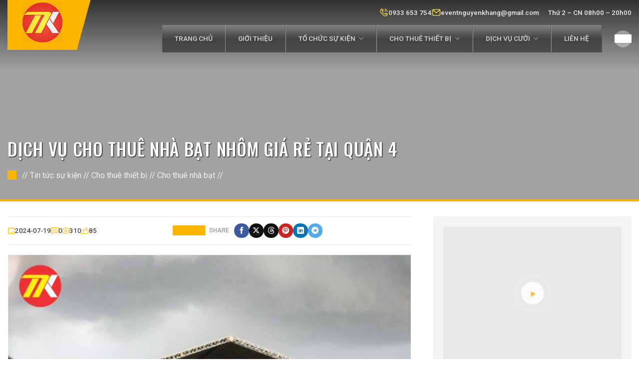

--- FILE ---
content_type: text/html; charset=UTF-8
request_url: https://nguyenkhangevent.com/dich-vu-cho-thue-nha-bat-nhom-gia-re-tai-quan-4/
body_size: 40291
content:
<!DOCTYPE html><html lang="vi" prefix="og: https://ogp.me/ns#" class="loading-site no-js"><head><meta charset="UTF-8" /><link rel="preconnect" href="https://fonts.gstatic.com/" crossorigin /><link rel="profile" href="https://gmpg.org/xfn/11" /><link rel="pingback" href="https://nguyenkhangevent.com/xmlrpc.php" /> <script type="8ad63779751b93df24bfadcf-text/javascript">(function(html){html.className = html.className.replace(/\bno-js\b/,'js')})(document.documentElement);</script> <meta name="viewport" content="width=device-width, initial-scale=1" /><title>DỊCH VỤ CHO THUÊ NHÀ BẠT NHÔM GIÁ RẺ TẠI QUẬN 4 - Nguyên Khang Event</title><meta name="description" content="Với đội ngũ nhân viên chuyên nghiệp và giàu kinh nghiệm, Nguyên Khang luôn sẵn sàng tư vấn và hỗ trợ khách hàng trong mọi khâu chuẩn bị. Chúng tôi cam kết"/><meta name="robots" content="nofollow, noindex"/><meta property="og:locale" content="vi_VN" /><meta property="og:type" content="article" /><meta property="og:title" content="DỊCH VỤ CHO THUÊ NHÀ BẠT NHÔM GIÁ RẺ TẠI QUẬN 4 - Nguyên Khang Event" /><meta property="og:description" content="Với đội ngũ nhân viên chuyên nghiệp và giàu kinh nghiệm, Nguyên Khang luôn sẵn sàng tư vấn và hỗ trợ khách hàng trong mọi khâu chuẩn bị. Chúng tôi cam kết" /><meta property="og:url" content="https://nguyenkhangevent.com/dich-vu-cho-thue-nha-bat-nhom-gia-re-tai-quan-4/" /><meta property="og:site_name" content="Nguyên Khang Event" /><meta property="article:tag" content="BÁO GIÁ NHÀ BẠT KHÔNG GIAN NHÔM TẠI QUẬN 4" /><meta property="article:tag" content="BÁO GIÁ NHÀ BẠT KHÔNG GIAN NHÔM TẠI TP HCM" /><meta property="article:tag" content="cho thuê nhà bạt không gian nhôm giá rẻ tại quận 4" /><meta property="article:tag" content="cho thuê nhà bạt không gian nhôm giá rẻ tại tp hcm" /><meta property="article:tag" content="CHO THUÊ NHÀ BẠT NHÔM CHẤT LƯỢNG" /><meta property="article:tag" content="CHO THUÊ NHÀ BẠT NHÔM CHẤT LƯỢNG tại quận 4" /><meta property="article:tag" content="CUNG CẤP NHÀ BẠT KHÔNG GIAN CHẤT LƯỢNG TẠI TP HCM" /><meta property="article:tag" content="CUNG CẤP NHÀ BẠT KHÔNG GIAN nhôm CHẤT LƯỢNG TẠI TP HCM" /><meta property="article:tag" content="CUNG CẤP NHÀ BẠT NHÔM TẠI TP HCM VÀ TINH THÀNH KHÁC" /><meta property="article:tag" content="cung cấp thiết bị sự kiện giá rẻ" /><meta property="article:tag" content="Nguyên Khang cung cấp thiết bị tổ chức sự kiện" /><meta property="article:tag" content="nguyên khang event" /><meta property="article:tag" content="NHÀ BẠT NHÔM TẠI TP HCM" /><meta property="article:section" content="Cho thuê nhà bạt" /><meta property="og:updated_time" content="2025-04-20T16:21:12+07:00" /><meta property="og:image" content="https://nguyenkhangevent.com/wp-content/uploads/2024/06/nha-bat-nhom-chat-luong.jpg" /><meta property="og:image:secure_url" content="https://nguyenkhangevent.com/wp-content/uploads/2024/06/nha-bat-nhom-chat-luong.jpg" /><meta property="og:image:width" content="651" /><meta property="og:image:height" content="489" /><meta property="og:image:alt" content="DỊCH VỤ CHO THUÊ NHÀ BẠT NHÔM GIÁ RẺ TẠI QUẬN 4" /><meta property="og:image:type" content="image/jpeg" /><meta property="article:published_time" content="2024-07-19T13:30:10+07:00" /><meta property="article:modified_time" content="2025-04-20T16:21:12+07:00" /><meta name="twitter:card" content="summary_large_image" /><meta name="twitter:title" content="DỊCH VỤ CHO THUÊ NHÀ BẠT NHÔM GIÁ RẺ TẠI QUẬN 4 - Nguyên Khang Event" /><meta name="twitter:description" content="Với đội ngũ nhân viên chuyên nghiệp và giàu kinh nghiệm, Nguyên Khang luôn sẵn sàng tư vấn và hỗ trợ khách hàng trong mọi khâu chuẩn bị. Chúng tôi cam kết" /><meta name="twitter:image" content="https://nguyenkhangevent.com/wp-content/uploads/2024/06/nha-bat-nhom-chat-luong.jpg" /><meta name="twitter:label1" content="Được viết bởi" /><meta name="twitter:data1" content="Nguyên Khang Admin" /><meta name="twitter:label2" content="Thời gian để đọc" /><meta name="twitter:data2" content="2 phút" /> <script type="application/ld+json" class="rank-math-schema">{"@context":"https://schema.org","@graph":[{"@type":"Organization","@id":"https://nguyenkhangevent.com/#organization","name":"Nguy\u00ean Khang Event","url":"https://nguyenkhangevent.com"},{"@type":"WebSite","@id":"https://nguyenkhangevent.com/#website","url":"https://nguyenkhangevent.com","name":"Nguy\u00ean Khang Event","publisher":{"@id":"https://nguyenkhangevent.com/#organization"},"inLanguage":"vi"},{"@type":"ImageObject","@id":"https://nguyenkhangevent.com/wp-content/uploads/2024/06/nha-bat-nhom-chat-luong.jpg","url":"https://nguyenkhangevent.com/wp-content/uploads/2024/06/nha-bat-nhom-chat-luong.jpg","width":"651","height":"489","inLanguage":"vi"},{"@type":"BreadcrumbList","@id":"https://nguyenkhangevent.com/dich-vu-cho-thue-nha-bat-nhom-gia-re-tai-quan-4/#breadcrumb","itemListElement":[{"@type":"ListItem","position":"1","item":{"@id":"https://nguyenkhangevent.com","name":"Home"}},{"@type":"ListItem","position":"2","item":{"@id":"https://nguyenkhangevent.com/tin-tuc-su-kien/","name":"Tin t\u1ee9c s\u1ef1 ki\u1ec7n"}},{"@type":"ListItem","position":"3","item":{"@id":"https://nguyenkhangevent.com/category/cho-thue-thiet-bi/","name":"Cho thu\u00ea thi\u1ebft b\u1ecb"}},{"@type":"ListItem","position":"4","item":{"@id":"https://nguyenkhangevent.com/category/cho-thue-thiet-bi/cho-thue-nha-bat/","name":"Cho thu\u00ea nh\u00e0 b\u1ea1t"}},{"@type":"ListItem","position":"5","item":{"@id":"https://nguyenkhangevent.com/dich-vu-cho-thue-nha-bat-nhom-gia-re-tai-quan-4/","name":"D\u1ecaCH V\u1ee4 CHO THU\u00ca NH\u00c0 B\u1ea0T NH\u00d4M GI\u00c1 R\u1eba T\u1ea0I QU\u1eacN 4"}}]},{"@type":"WebPage","@id":"https://nguyenkhangevent.com/dich-vu-cho-thue-nha-bat-nhom-gia-re-tai-quan-4/#webpage","url":"https://nguyenkhangevent.com/dich-vu-cho-thue-nha-bat-nhom-gia-re-tai-quan-4/","name":"D\u1ecaCH V\u1ee4 CHO THU\u00ca NH\u00c0 B\u1ea0T NH\u00d4M GI\u00c1 R\u1eba T\u1ea0I QU\u1eacN 4 - Nguy\u00ean Khang Event","datePublished":"2024-07-19T13:30:10+07:00","dateModified":"2025-04-20T16:21:12+07:00","isPartOf":{"@id":"https://nguyenkhangevent.com/#website"},"primaryImageOfPage":{"@id":"https://nguyenkhangevent.com/wp-content/uploads/2024/06/nha-bat-nhom-chat-luong.jpg"},"inLanguage":"vi","breadcrumb":{"@id":"https://nguyenkhangevent.com/dich-vu-cho-thue-nha-bat-nhom-gia-re-tai-quan-4/#breadcrumb"}},{"@type":"Person","@id":"https://nguyenkhangevent.com/author/nke_ad/","name":"Nguy\u00ean Khang Admin","url":"https://nguyenkhangevent.com/author/nke_ad/","image":{"@type":"ImageObject","@id":"https://nguyenkhangevent.com/wp-content/litespeed/avatar/44610bea9f69e4f37793f509a7145218.jpg?ver=1769288821","url":"https://nguyenkhangevent.com/wp-content/litespeed/avatar/44610bea9f69e4f37793f509a7145218.jpg?ver=1769288821","caption":"Nguy\u00ean Khang Admin","inLanguage":"vi"},"worksFor":{"@id":"https://nguyenkhangevent.com/#organization"}},{"@type":"BlogPosting","headline":"D\u1ecaCH V\u1ee4 CHO THU\u00ca NH\u00c0 B\u1ea0T NH\u00d4M GI\u00c1 R\u1eba T\u1ea0I QU\u1eacN 4 - Nguy\u00ean Khang Event","datePublished":"2024-07-19T13:30:10+07:00","dateModified":"2025-04-20T16:21:12+07:00","articleSection":"Cho thu\u00ea nh\u00e0 b\u1ea1t","author":{"@id":"https://nguyenkhangevent.com/author/nke_ad/","name":"Nguy\u00ean Khang Admin"},"publisher":{"@id":"https://nguyenkhangevent.com/#organization"},"description":"V\u1edbi \u0111\u1ed9i ng\u0169 nh\u00e2n vi\u00ean chuy\u00ean nghi\u1ec7p v\u00e0 gi\u00e0u kinh nghi\u1ec7m, Nguy\u00ean Khang lu\u00f4n s\u1eb5n s\u00e0ng t\u01b0 v\u1ea5n v\u00e0 h\u1ed7 tr\u1ee3 kh\u00e1ch h\u00e0ng trong m\u1ecdi kh\u00e2u chu\u1ea9n b\u1ecb. Ch\u00fang t\u00f4i cam k\u1ebft","name":"D\u1ecaCH V\u1ee4 CHO THU\u00ca NH\u00c0 B\u1ea0T NH\u00d4M GI\u00c1 R\u1eba T\u1ea0I QU\u1eacN 4 - Nguy\u00ean Khang Event","@id":"https://nguyenkhangevent.com/dich-vu-cho-thue-nha-bat-nhom-gia-re-tai-quan-4/#richSnippet","isPartOf":{"@id":"https://nguyenkhangevent.com/dich-vu-cho-thue-nha-bat-nhom-gia-re-tai-quan-4/#webpage"},"image":{"@id":"https://nguyenkhangevent.com/wp-content/uploads/2024/06/nha-bat-nhom-chat-luong.jpg"},"inLanguage":"vi","mainEntityOfPage":{"@id":"https://nguyenkhangevent.com/dich-vu-cho-thue-nha-bat-nhom-gia-re-tai-quan-4/#webpage"}}]}</script> <link rel="alternate" title="oNhúng (JSON)" type="application/json+oembed" href="https://nguyenkhangevent.com/wp-json/oembed/1.0/embed?url=https%3A%2F%2Fnguyenkhangevent.com%2Fdich-vu-cho-thue-nha-bat-nhom-gia-re-tai-quan-4%2F" /><link rel="alternate" title="oNhúng (XML)" type="text/xml+oembed" href="https://nguyenkhangevent.com/wp-json/oembed/1.0/embed?url=https%3A%2F%2Fnguyenkhangevent.com%2Fdich-vu-cho-thue-nha-bat-nhom-gia-re-tai-quan-4%2F&#038;format=xml" /><style id='wp-img-auto-sizes-contain-inline-css' type='text/css'>img:is([sizes=auto i],[sizes^="auto," i]){contain-intrinsic-size:3000px 1500px}
/*# sourceURL=wp-img-auto-sizes-contain-inline-css */</style><style id="litespeed-ccss">:root{--wp-admin-theme-color:#007cba;--wp-admin-theme-color--rgb:0,124,186;--wp-admin-theme-color-darker-10:#006ba1;--wp-admin-theme-color-darker-10--rgb:0,107,161;--wp-admin-theme-color-darker-20:#005a87;--wp-admin-theme-color-darker-20--rgb:0,90,135;--wp-admin-border-width-focus:2px;--wp-block-synced-color:#7a00df;--wp-block-synced-color--rgb:122,0,223;--wp-bound-block-color:var(--wp-block-synced-color)}:root{--wp--preset--font-size--normal:16px;--wp--preset--font-size--huge:42px}.screen-reader-text{border:0;clip-path:inset(50%);height:1px;margin:-1px;overflow:hidden;padding:0;position:absolute;width:1px;word-wrap:normal!important}html{-ms-text-size-adjust:100%;-webkit-text-size-adjust:100%;font-family:sans-serif}body{margin:0}article,header,main,nav{display:block}a{background-color:#fff0}small{display:inline-block;font-size:80%}img{border-style:none}button,input{font:inherit}button,input{overflow:visible}button{text-transform:none}[type=submit],button{-webkit-appearance:button}button::-moz-focus-inner,input::-moz-focus-inner{border:0;padding:0}button:-moz-focusring,input:-moz-focusring{outline:1px dotted ButtonText}[type=search]{-webkit-appearance:textfield}[type=search]::-webkit-search-cancel-button,[type=search]::-webkit-search-decoration{-webkit-appearance:none}*,:after,:before,html{box-sizing:border-box}html{background-attachment:fixed}body{-webkit-font-smoothing:antialiased;-moz-osx-font-smoothing:grayscale;color:#777}img{display:inline-block;height:auto;max-width:100%;vertical-align:middle}p:empty{display:none}a,button,input{touch-action:manipulation}.col{margin:0;padding:0 15px 30px;position:relative;width:100%}.col-inner{background-position:50% 50%;background-repeat:no-repeat;background-size:cover;flex:1 0 auto;margin-left:auto;margin-right:auto;position:relative;width:100%}@media screen and (min-width:850px){.col:first-child .col-inner{margin-left:auto;margin-right:0}.col+.col .col-inner{margin-left:0;margin-right:auto}}@media screen and (max-width:849px){.col{padding-bottom:30px}}.align-middle{align-items:center!important;align-self:center!important;vertical-align:middle!important}.small-12,.small-columns-1>.col{flex-basis:100%;max-width:100%}@media screen and (min-width:550px){.medium-4{flex-basis:33.3333333333%;max-width:33.3333333333%}.medium-6{flex-basis:50%;max-width:50%}.medium-8{flex-basis:66.6666666667%;max-width:66.6666666667%}.medium-columns-1>.col{flex-basis:100%;max-width:100%}}@media screen and (min-width:850px){.large-4{flex-basis:33.3333333333%;max-width:33.3333333333%}.large-6{flex-basis:50%;max-width:50%}.large-8{flex-basis:66.6666666667%;max-width:66.6666666667%}.large-12,.large-columns-1>.col{flex-basis:100%;max-width:100%}}.container,.row{margin-left:auto;margin-right:auto;width:100%}.container{padding-left:15px;padding-right:15px}.container,.row{max-width:1080px}.row.row-collapse{max-width:1050px}.flex-row{align-items:center;display:flex;flex-flow:row nowrap;justify-content:space-between;width:100%}.header .flex-row{height:100%}.flex-col{max-height:100%}.flex-grow{-ms-flex-negative:1;-ms-flex-preferred-size:auto!important;flex:1}.flex-center{margin:0 auto}.flex-left{margin-right:auto}.flex-right{margin-left:auto}@media (-ms-high-contrast:none){.nav>li>a>i{top:-1px}}.row{display:flex;flex-flow:row wrap;width:100%}.banner+.row:not(.row-collapse){margin-top:30px}.row-collapse{padding:0}.row-collapse>.col{padding:0!important}.nav-dropdown{background-color:#fff;color:#777;display:table;left:-99999px;margin:0;max-height:0;min-width:260px;opacity:0;padding:20px 0;position:absolute;text-align:left;visibility:hidden;z-index:9}.nav-dropdown:after{clear:both;content:"";display:block;height:0;visibility:hidden}.nav-dropdown li{display:block;margin:0;vertical-align:top}.nav-dropdown>li.html{min-width:260px}.nav-dropdown>li>a{display:block;line-height:1.3;padding:10px 20px;width:auto}.nav-dropdown>li:last-child:not(.nav-dropdown-col)>a{border-bottom:0!important}.nav-dropdown.dropdown-uppercase>li>a{font-size:.85em;text-transform:uppercase}.nav-dropdown.nav-dropdown-default>li>a{border-bottom:1px solid #ececec;margin:0 10px;padding-left:0;padding-right:0}.nav-dropdown-default{padding:20px}.nav-dropdown-has-shadow .nav-dropdown{box-shadow:1px 1px 15px rgb(0 0 0/.15)}.nav,.nav ul:not(.nav-dropdown){margin:0;padding:0}.nav{align-items:center;display:flex;flex-flow:row wrap;width:100%}.nav,.nav>li{position:relative}.nav>li{display:inline-block;list-style:none;margin:0 7px;padding:0}.nav>li>a{align-items:center;display:inline-flex;flex-wrap:wrap;padding:10px 0}.nav-small.nav>li.html{font-size:.75em}.nav-center{justify-content:center}.nav-left{justify-content:flex-start}.nav-right{justify-content:flex-end}@media (max-width:849px){.medium-nav-center{justify-content:center}}.nav-dropdown>li>a,.nav>li>a{color:hsl(0 0% 40%/.85)}.nav-dropdown>li>a{display:block}.nav-dropdown li.active>a{color:hsl(0 0% 7%/.85)}.nav li:first-child{margin-left:0!important}.nav li:last-child{margin-right:0!important}.nav-uppercase>li>a{font-weight:bolder;letter-spacing:.02em;text-transform:uppercase}li.html form,li.html input{margin:0}.nav-pills>li{margin:0}.nav.nav-vertical{flex-flow:column}.nav.nav-vertical li{list-style:none;margin:0;width:100%}.nav-vertical li li{font-size:1em;padding-left:.5em}.nav-vertical>li{align-items:center;display:flex;flex-flow:row wrap}.nav-vertical>li ul{width:100%}.nav-vertical>li>a,.nav-vertical>li>ul>li a{align-items:center;display:flex;flex-grow:1;width:auto}.nav-vertical>li.html{padding-bottom:1em;padding-top:1em}.nav-vertical>li>ul li a{color:#666}.nav-vertical>li>ul{margin:0 0 2em;padding-left:1em}.nav .children{left:-99999px;opacity:0;position:fixed;transform:translateX(-10px)}@media (prefers-reduced-motion){.nav .children{opacity:1;transform:none}}.nav-sidebar.nav-vertical>li+li{border-top:1px solid #ececec}.nav-vertical>li+li{border-top:1px solid #ececec}.nav-vertical .social-icons{display:block;width:100%}.banner{background-color:var(--fs-color-primary);min-height:30px;position:relative;width:100%}.banner-bg{overflow:hidden}.banner-layers{height:100%;max-height:100%;position:relative}@media (max-width:549px){.banner-layers{-webkit-overflow-scrolling:touch;overflow:auto}}.banner-layers>*{position:absolute!important}.banner-bg :is(img,picture,video){height:100%;left:0;-o-object-fit:cover;object-fit:cover;-o-object-position:50% 50%;object-position:50% 50%;position:absolute;top:0;width:100%}.box{margin:0 auto;position:relative;width:100%}.box>a{display:block;width:100%}.box a{display:inline-block}.box-text{font-size:.9em;padding-bottom:1.4em;padding-top:.7em;position:relative;width:100%}@media (max-width:549px){.box-text{font-size:85%}}.box-image{height:auto;margin:0 auto;overflow:hidden;position:relative}.box-image img{margin:0 auto;max-width:100%;width:100%}@media screen and (max-width:549px){.box-vertical .box-image{width:100%!important}}@media screen and (min-width:550px){.box-vertical{display:table;width:100%}.box-vertical .box-image,.box-vertical .box-text{direction:ltr;display:table-cell;vertical-align:middle}.box-vertical .box-text{padding-left:1.5em;padding-right:1.5em}.box-vertical .box-image{width:50%}}.button,button{background-color:#fff0;border:1px solid #fff0;border-radius:0;box-sizing:border-box;color:currentColor;display:inline-block;font-size:.97em;font-weight:bolder;letter-spacing:.03em;line-height:2.4em;margin-right:1em;margin-top:0;max-width:100%;min-height:2.5em;padding:0 1.2em;position:relative;text-align:center;text-decoration:none;text-rendering:optimizeLegibility;text-shadow:none;text-transform:uppercase;vertical-align:middle}.button.is-outline{line-height:2.19em}.button{background-color:var(--fs-color-primary);border-color:rgb(0 0 0/.05);color:#fff}.button.is-outline{background-color:#fff0;border:2px solid}.is-outline{color:silver}.primary{background-color:var(--fs-color-primary)}.secondary{background-color:var(--fs-color-secondary)}.text-right .button:last-of-type{margin-right:0!important}.flex-col .button,.flex-col button,.flex-col input{margin-bottom:0}.is-divider{background-color:rgb(0 0 0/.1);display:block;height:3px;margin:1em 0;max-width:30px;width:100%}form{margin-bottom:0}input[type=search]{background-color:#fff;border:1px solid #ddd;border-radius:0;box-shadow:inset 0 1px 2px rgb(0 0 0/.1);box-sizing:border-box;color:#333;font-size:.97em;height:2.507em;max-width:100%;padding:0 .75em;vertical-align:middle;width:100%}@media (max-width:849px){input[type=search]{font-size:1rem}}input[type=search]{-webkit-appearance:none;-moz-appearance:none;appearance:none}i[class^=icon-]{speak:none!important;display:inline-block;font-display:block;font-family:fl-icons!important;font-style:normal!important;font-variant:normal!important;font-weight:400!important;line-height:1.2;margin:0;padding:0;position:relative;text-transform:none!important}.button i,button i{top:-1.5px;vertical-align:middle}a.icon:not(.button){font-family:sans-serif;font-size:1.2em;margin-left:.25em;margin-right:.25em}.button.icon{display:inline-block;margin-left:.12em;margin-right:.12em;min-width:2.5em;padding-left:.6em;padding-right:.6em}.button.icon i{font-size:1.2em}.button.icon.circle,.button.icon.round{padding-left:0;padding-right:0}.button.icon.circle>i,.button.icon.round>i{margin:0 8px}.button.icon.circle>i:only-child,.button.icon.round>i:only-child{margin:0}.nav>li>a>i{font-size:20px;vertical-align:middle}.nav>li>a>i+span{margin-left:5px}.nav>li>a>i.icon-search{font-size:1.2em}.nav>li>a>i.icon-menu{font-size:1.9em}.nav>li.has-icon>a>i{min-width:1em}.nav-vertical>li>a>i{font-size:16px;opacity:.6}.has-dropdown .icon-angle-down{font-size:16px;margin-left:.2em;opacity:.6}.overlay-icon{background-color:rgb(0 0 0/.2);border:2px solid #fff;border-radius:100%;color:#fff;height:3em;line-height:2.8em;opacity:.8;text-align:center;width:3em}.overlay-icon i{font-size:1.3em;top:3px}img{opacity:1}.col-inner>.img:not(:last-child){margin-bottom:1em}.img,.img .img-inner{position:relative}.img .img-inner{overflow:hidden}.img,.img img{width:100%}.overlay{background-color:rgb(0 0 0/.15);height:100%;left:-1px;right:-1px;top:0}.overlay{bottom:0;position:absolute}.image-cover{background-position:50% 50%;background-size:cover;height:auto;overflow:hidden;padding-top:100%;position:relative}.image-cover img{bottom:0;font-family:"object-fit: cover;";height:100%;left:0;-o-object-fit:cover;object-fit:cover;-o-object-position:50% 50%;object-position:50% 50%;position:absolute;right:0;top:0;width:100%}.mfp-hide{display:none!important}.text-box{max-height:100%}.text-box .text-box-content{backface-visibility:hidden;position:relative;z-index:10}a{color:var(--fs-experimental-link-color);text-decoration:none}a.plain{color:currentColor}.dark a{color:currentColor}ul{list-style:disc}ul{margin-top:0;padding:0}ul ul{margin:1.5em 0 1.5em 3em}li{margin-bottom:.6em}.button,button,input{margin-bottom:1em}form,p,ul{margin-bottom:1.3em}body{line-height:1.6}h1,h2,h3,h5{color:#555;margin-bottom:.5em;margin-top:0;text-rendering:optimizeSpeed;width:100%}h1{font-size:1.7em}h1,h2{line-height:1.3}h2{font-size:1.6em}h3{font-size:1.25em}h5{font-size:1em}@media (max-width:549px){h1{font-size:1.4em}h2{font-size:1.2em}h3{font-size:1em}}p{margin-top:0}h5>span{-webkit-box-decoration-break:clone;box-decoration-break:clone}.is-normal{font-weight:400}.is-small{font-size:.8em}.box-text h5{line-height:1.3;margin-bottom:.1em;margin-top:.1em}.banner h2{font-size:2.9em}.banner h2{font-weight:400;line-height:1;margin-bottom:.2em;margin-top:.2em;padding:0}.banner p{margin-bottom:1em;margin-top:1em;padding:0}.nav>li>a{font-size:.8em}.nav>li.html{font-size:.85em}.clearfix:after,.container:after,.row:after{clear:both;content:"";display:table}@media (min-width:850px){.show-for-medium{display:none!important}}@media (max-width:849px){.hide-for-medium{display:none!important}}.full-width{display:block;max-width:100%!important;padding-left:0!important;padding-right:0!important;width:100%!important}.mb{margin-bottom:30px}.mb-0{margin-bottom:0!important}.ml-0{margin-left:0!important}.text-left{text-align:left}.text-center{text-align:center}.text-right{text-align:right}.text-center .is-divider,.text-center>div{margin-left:auto;margin-right:auto}.text-left .is-divider{margin-left:0;margin-right:auto}.relative{position:relative!important}.absolute{position:absolute!important}.fixed{position:fixed!important;z-index:12}.bottom,.fill{bottom:0}.fill{height:100%;left:0;margin:0!important;padding:0!important;position:absolute;right:0;top:0}.circle{border-radius:999px!important;-o-object-fit:cover;object-fit:cover}.round{border-radius:5px}.z-1{z-index:21}.z-top{z-index:9995}.no-scrollbar{-ms-overflow-style:-ms-autohiding-scrollbar;scrollbar-width:none}.no-scrollbar::-webkit-scrollbar{height:0!important;width:0!important}.screen-reader-text{clip:rect(1px,1px,1px,1px);height:1px;overflow:hidden;position:absolute!important;width:1px}@media screen and (max-width:549px){.y95{bottom:5%}.x50{left:50%;transform:translateX(-50%)}.y50{top:50.3%;transform:translateY(-50%)}.y50.x50{transform:translate(-50%,-50%)}}@media screen and (min-width:550px) and (max-width:849px){.md-y95{bottom:5%}.md-x50{left:50%;transform:translateX(-50%)!important}.md-y50{top:50%;transform:translateY(-50%)!important}.md-x50.md-y50{transform:translate(-50%,-50%)!important}}@media screen and (min-width:850px){.lg-y95{bottom:5%}.lg-x50{left:50%;transform:translateX(-50%)!important}.lg-y50{top:50%;transform:translateY(-50%)!important}.lg-x50.lg-y50{transform:translate(-50%,-50%)!important}}.res-text{font-size:11px}@media screen and (min-width:550px){.res-text{font-size:1.8vw}}@media screen and (min-width:850px){.res-text{font-size:16px}}.text-shadow-2{text-shadow:2px 2px 5px rgb(0 0 0/.4)}.dark,.dark p{color:#f1f1f1}.dark h2{color:#fff}.nav-dark .nav>li>a{color:hsl(0 0% 100%/.8)}.nav-dark .header-divider:after{border-color:hsl(0 0% 100%/.2)}.nav-dark .nav>li.html{color:#fff}:root{--flatsome-scroll-padding-top:calc(var(--flatsome--header--sticky-height, 0px) + var(--wp-admin--admin-bar--height, 0px))}html{overflow-x:hidden;scroll-padding-top:var(--flatsome-scroll-padding-top)}@supports (overflow:clip){body{overflow-x:clip}}#main,#wrapper{background-color:#fff;position:relative}.page-wrapper{padding-bottom:30px;padding-top:30px}.is-sticky-column__inner{display:flow-root}@media (min-width:850px){.is-sticky-column{position:sticky}.is-sticky-column[data-sticky-mode]{transform:translateZ(0);will-change:transform}}.header,.header-wrapper{background-position:50%0;background-size:cover;position:relative;width:100%;z-index:1001}.header-bg-color{background-color:hsl(0 0% 100%/.9)}.header-top{align-items:center;display:flex;flex-wrap:no-wrap}.header.has-transparent,.header.transparent{position:absolute}.header.transparent:not(.stuck){left:auto;right:auto}.header.transparent .header-bg-color,.header.transparent .header-bg-image,.header.transparent .header-wrapper{background-color:#fff0;background-image:none!important;box-shadow:none}.header-bg-color,.header-bg-image{background-position:50%0}.header-top{background-color:var(--fs-color-primary);min-height:20px;position:relative;z-index:11}.header-main{position:relative;z-index:10}.post{margin:0 0 30px}.from_the_blog_comments{opacity:.8;padding-top:7px}.updated:not(.published){display:none}.wpcf7 p{margin:0;padding:0}#comments .comment-respond .comment-reply-title{font-size:1.2em}#comments .comment-respond small{font-size:.6em;margin-left:10px;text-transform:uppercase}html{background-color:#5b5b5b}.back-to-top{bottom:20px;margin:0;opacity:0;right:20px;transform:translateY(30%)}.logo{line-height:1;margin:0}.logo a{color:var(--fs-color-primary);display:block;font-size:32px;font-weight:bolder;margin:0;text-decoration:none;text-transform:uppercase}.logo img{display:block;width:auto}.header-logo-dark,.nav-dark .header-logo{display:none!important}.nav-dark .header-logo-dark{display:block!important}.nav-dark .logo a{color:#fff}.logo-left .logo{margin-left:0;margin-right:30px}@media screen and (max-width:849px){.header-inner .nav{flex-wrap:nowrap}.medium-logo-center .flex-left{flex:1 1 0%;order:1}.medium-logo-center .logo{margin:0 15px;order:2;text-align:center}.medium-logo-center .logo img{margin:0 auto}.medium-logo-center .flex-right{flex:1 1 0%;order:3}}.sidebar-menu .search-form{display:block!important}.searchform-wrapper form{margin-bottom:0}.sidebar-menu .search-form{padding:5px 0;width:100%}.searchform-wrapper:not(.form-flat) .submit-button{border-bottom-left-radius:0!important;border-top-left-radius:0!important}.searchform{position:relative}.searchform .button.icon{margin:0}.searchform .button.icon i{font-size:1.2em}.searchform-wrapper{width:100%}@media (max-width:849px){.searchform-wrapper{font-size:1rem}}.header .search-form .live-search-results{background-color:hsl(0 0% 100%/.95);box-shadow:0 0 10px 0 rgb(0 0 0/.1);color:#111;left:0;position:absolute;right:0;text-align:left;top:105%}.header li .html .live-search-results{background-color:#fff0;box-shadow:none;position:relative;top:0}.icon-play:before{content:""}.icon-menu:before{content:""}.icon-angle-up:before{content:""}.icon-angle-down:before{content:""}.icon-x:before{content:""}.icon-twitter:before{content:""}.icon-envelop:before{content:""}.icon-facebook:before{content:""}.icon-instagram:before{content:""}.icon-pinterest:before{content:""}.icon-search:before{content:""}.icon-linkedin:before{content:""}.icon-telegram:before{content:""}.icon-threads:before{content:""}.social-icons{color:#999;display:inline-block;font-size:.85em;vertical-align:middle}.html .social-icons{font-size:1em}.social-icons span{font-weight:700;padding-right:10px}.social-icons i{min-width:1em}.social-icons .button.icon:not(.is-outline){background-color:currentColor!important;border-color:currentColor!important}.social-icons .button.icon:not(.is-outline)>i{color:#fff!important}.button.facebook:not(.is-outline){color:#3a589d!important}.button.x:not(.is-outline){color:#111!important}.button.threads:not(.is-outline){color:#111!important}.button.pinterest:not(.is-outline){color:#cb2320!important}.button.linkedin:not(.is-outline){color:#0072b7!important}.button.telegram:not(.is-outline){color:#54a9ea!important}html{scroll-behavior:smooth}body{line-height:1.5}form,p,ul{margin-bottom:1em}.banner h2{line-height:1.3}.nav-uppercase>li>a{letter-spacing:0}.nav>li>a,.nav>li.html{padding:0;font-size:100%}.nav-small.nav>li.html{font-size:.875em;padding:0}.nav>li{margin:0 15px}.button,button{letter-spacing:0}.social-icons .button.icon:not(.is-outline){border:none}.button i,button i{top:0}.social-icons,.social-icons .icon{display:flex;gap:5px;align-items:center}.text-right.social-icons{justify-content:end}.button.icon:not(.open-video){display:flex;padding:0;margin:0;align-items:center;justify-content:center}.has-dropdown .icon-angle-down{margin-left:.4em}.header-search.has-icon a{display:flex;padding:19px 0}.nav-dropdown>li.html{min-width:360px}.header-search .nav-dropdown-default{padding:15px 0}.searchform>.flex-row{padding:0 15px}.nav-dropdown-default{padding:15px}.button,button{font-weight:500}.posted-on:before{-webkit-mask-size:cover;-webkit-mask-repeat:no-repeat;-webkit-mask-position:center}.post-meta,.post-view-like-meta{display:flex;flex-wrap:wrap;gap:15px;align-items:center}.post-meta{margin:10px 0}.post-views,.post-likes,.from_the_blog_comments,.posted-on{display:flex;align-items:center;gap:5px;line-height:1}.post-likes{gap:3px}.blog-post-inner .post-meta{font-size:.835rem}.box-text:not(.is-xsmall):not(.is-small):not(.is-large):not(.is-xlarge){font-size:1em}.post-likes:before,.from_the_blog_comments:before,.post-views:before,.posted-on:before{content:"";display:inline-block;vertical-align:middle;width:15px;height:15px;background-color:var(--fs-color-primary)}.posted-on:before{-webkit-mask-image:url([data-uri])}.from_the_blog_comments:before{-webkit-mask-image:url([data-uri])}.from_the_blog_comments{padding:0;opacity:1}.icon-search::before{content:""}i.icon-search{min-height:1em;mask-size:1em;mask-position:center;mask-repeat:no-repeat;background:#111;mask-image:url([data-uri])}.post-date .badge-inner br,.post-meta .label,.post-view-like-meta .label{display:none}.blog-wrapper .entry-meta{display:flex;gap:12px;text-transform:none;font-size:.835em}.blog-wrapper .entry-meta>span{font-size:0}.blog-wrapper .entry-meta>span a,.blog-wrapper .entry-meta>span .value,.blog-wrapper .entry-meta>span .value{font-size:.835rem}.blog-wrapper .entry-meta .label{display:none}.post-views:before{-webkit-mask-image:url([data-uri])}ul li{margin-left:1.3em}.back-to-top.button.is-outline{border-color:var(--fs-color-primary);color:var(--fs-color-primary)}.comment_error_message_wrapper{color:#eb7800;padding:12px;border:1px solid #eb7800;border-radius:4px;margin-bottom:1em}.box-vertical>a.plain{display:table;width:100%}#comments #reply-title,#comments .required-field-message{display:none}.social-icons span{font-weight:500;position:relative}.social-icons span:before{content:"";display:block;width:65px;height:20px;position:absolute;left:-8px;top:50%;background:#6fa2d8;transform:translateX(-100%) translateY(-50%);mask-image:url([data-uri])}html{background:#fff!important}#logo>a{background:var(--fs-color-primary);position:relative}.header-wrapper:not(.stuck) #logo>a{top:-60px}#logo img{margin:0 auto}.header-wrapper:not(.stuck) #logo img{max-height:110px!important}#logo>a:after{content:"";display:block;left:100%;top:0;height:100%;position:absolute;border-top:solid 110px var(--fs-color-primary);border-right:solid 30px #fff0}.nav.header-nav-main>li:not(.header-search){background-image:-webkit-gradient(linear,left bottom,left top,color-stop(0,#4c4c4c),color-stop(.5,#424242),color-stop(.51,#444),color-stop(1,#838383));background-image:-moz-linear-gradient(center bottom,#4c4c4c 0%,#424242 50%,#444 51%,#838383 100%);background-color:#383838;margin:0;padding-left:25px;padding-right:25px}.nav>li>a{font-size:90%;color:#dadada}.nav.header-nav-main>li+li:not(.header-search){border-right:1px solid #565656;border-left:1px solid #929292}.nav.header-nav-main>li.header-search>a{height:34px;width:34px;border-radius:100%;line-height:34px;background-color:rgb(243 243 243/.4);text-align:center;color:#fff;padding:0}.nav.header-nav-main>li.header-search>a>i{margin:0 auto}.nav.header-nav-main>li.header-search{margin-left:25px}.header-search.has-icon a{padding:0}.nav.header-nav-main>li.header-search>a>i{background:#fff}.header-search .nav-dropdown{top:45px}.header-search .nav-dropdown .submit-button{background-color:var(--fs-color-primary)}.tophead-contact li{margin:0;display:flex;gap:8px;align-items:center}.tophead-contact ul{display:flex;gap:15px;list-style:none;align-items:center}.tophead-contact,.tophead-contact a{color:rgb(255 255 255/.9);font-weight:500}.tophead-contact .icon{display:block;width:18px;height:18px;background-color:var(--fs-color-alert);mask-size:18px}.tophead-contact .envelope{-webkit-mask-image:url([data-uri])}.tophead-contact .map{-webkit-mask-image:url([data-uri])}.tophead-contact .header-divider{border-left:1px solid hsl(0 0% 100%/.2);margin:0;height:16px;position:relative;vertical-align:middle}#header.transparent .header-wrapper:before{position:absolute;content:"";top:0;left:0;right:0;background:linear-gradient(180deg,#000 0%,#fff0 100%);background-blend-mode:multiply;opacity:.7;height:135%;width:100%;z-index:9}.nav-dropdown.dropdown-uppercase>li>a{font-size:.9em;color:#191919;font-weight:500;white-space:nowrap}.nav-dropdown>li>a{padding:12px 20px}.nav-dropdown.nav-dropdown-default>li>a{border-bottom:1px dashed #666}.banner h2{font-family:Oswald,sans-serif;font-weight:500;font-style:normal}h1,h2,h3,h5{font-family:Roboto,sans-serif}input[type=search]{border-radius:3px;box-shadow:none;height:2.8em}.nav.header-nav-main>li.header-search .nav-dropdown .submit-button{height:2.8em;width:2.8em;border-radius:3px!important;margin-left:2px}.nav.header-nav-main>li.header-search i.icon-search{background:#fff;width:100%}.banner h2{letter-spacing:.02em;text-shadow:#000 1px 1px 2px;font-weight:500!important}.blog-item .post-title{font-size:1.1em;margin-top:10px;margin-bottom:15px;line-height:1.45;text-wrap:balance;text-transform:uppercase;height:45px;display:flex;align-items:center}.blog-item .post-title span{overflow:hidden;text-overflow:ellipsis;display:-webkit-box;-webkit-line-clamp:2;-webkit-box-orient:vertical;-webkit-box-pack:center;text-wrap:balance}.blog-item .box-vertical .box-text{padding:0}.blog-item .box-vertical .box-text .post-title{margin-top:0;margin-bottom:5px;font-family:Roboto,sans-serif;color:#a6a6a6;text-transform:uppercase;font-size:.9em}.blog-item .box-vertical{margin-bottom:25px}.blog-item .box-vertical .box-text .post-meta{color:#a6a6a6;margin-bottom:0;margin-top:6px}input[type=search]{height:3em}#footer .wpcf7-form input{color:#fff}.col.no-pb-col,.col.no-pb-col>.is-sticky-column>.is-sticky-column__inner>.col-inner{padding-bottom:0}.rank-math-breadcrumb>p>a:first-child{font-size:0;position:relative;padding-left:25px}.rank-math-breadcrumb>p>a:first-child:before{content:"";display:block;width:18px;height:18px;mask-size:18px;mask-repeat:no-repeat;mask-position:center;background:var(--fs-color-primary);position:absolute;top:-15px;left:0}.heading-banner{border-bottom:4px solid var(--fs-color-primary)}.banner .bw-page-title{font-weight:500;font-size:2.2em;text-wrap:balance;line-height:1.5;text-transform:uppercase}.back-to-top{right:10px}.page-wrapper{padding-bottom:0;padding-top:0}.post-meta a{color:currentColor}.blog-item .box-text{padding-bottom:.5em}.blog-item .box>a{color:currentColor}.hidden-title{display:none}.single-sidebar .blog-item .box-vertical .box-text .post-title{color:#191919;font-family:Oswald,sans-serif;font-weight:400}.single-sidebar .blog-item .box-text{padding-left:20px}.rank-math-breadcrumb>p{overflow:hidden;text-overflow:ellipsis;display:-webkit-box;-webkit-line-clamp:1;-webkit-box-orient:vertical}.blog-single .rank-math-breadcrumb .last{display:none}.widget-heading h3{margin-bottom:0}.social-icons span:before{background:#ffb601}@keyframes circlePulse{0%{transform:scale(1);opacity:1}50%{transform:scale(1.4);opacity:.75}100%{transform:scale(1.8);opacity:0}}.img .open-video .overlay-icon:after{animation:circlePulse 1s linear infinite}.img .open-video .overlay-icon:before,.img .open-video .overlay-icon:after{content:"";display:block;position:absolute;width:100%;height:100%;border:1px solid #fff;border-radius:100px;top:0;left:0}.img .open-video .overlay-icon:after{animation-delay:500ms}.img .open-video .overlay-icon{background:#fff;color:var(--fs-color-primary);border:none;margin:0}.img .open-video .overlay-icon i{font-size:1em;text-shadow:none;top:5px}@media only screen and (max-width:48em){.header-wrapper:not(.stuck) #logo>a{top:auto}.header-wrapper:not(.stuck) #logo img{max-height:70px!important}#logo>a:after{display:none}#logo>a{background:#fff0}#top-bar{display:none}#logo img{padding:5px 0!important}.transparent .header-main{height:70px!important}.banner-col{text-align:center}.rank-math-breadcrumb{font-size:1.3em}.rank-math-breadcrumb>p>a:first-child:before{mask-size:16px}.single-sidebar .box-vertical .box-image{width:25%!important}.single-sidebar .box-vertical .box-image,.single-sidebar .box-vertical .box-text{direction:ltr;display:table-cell;vertical-align:middle}.m-text-center .bw-entry-meta{justify-content:center;margin-bottom:15px}}:root{--primary-color:#ffb601;--fs-color-primary:#ffb601;--fs-color-secondary:#e43b2e;--fs-color-success:#4fca3e;--fs-color-alert:#fbe646;--fs-experimental-link-color:#ff9000;--fs-experimental-link-color-hover:#ff5900}.container,.row{max-width:1350px}.row.row-collapse{max-width:1320px}.header-main{height:55px}#logo img{max-height:55px}#logo{width:139px}#logo img{padding:15px 0}.header-top{min-height:50px}.transparent .header-main{height:55px}.transparent #logo img{max-height:55px}.header-bg-color{background-color:#fff0}.header-main .nav>li>a{line-height:55px}@media (max-width:549px){.header-main{height:70px}#logo img{max-height:70px}}.nav-dropdown{font-size:100%}.nav .nav-dropdown{background-color:#fff}.header-top{background-color:#fff0!important}body{color:#191919}h1,h2,h3,h5{color:#191919}body{font-size:95%}@media screen and (max-width:549px){body{font-size:100%}}body{font-family:Roboto,sans-serif}body{font-weight:400;font-style:normal}.nav>li>a{font-family:Roboto,sans-serif}.nav>li>a{font-weight:500;font-style:normal}h1,h2,h3,h5{font-family:Oswald,sans-serif}h1,h2,h3,h5,.banner h2{font-weight:400;font-style:normal}html{background-color:#191919}#col-784786421>.col-inner{padding:0 15px 0 15px}#text-box-1556456895{width:100%}#text-box-1556456895 .text-box-content{font-size:100%}#banner-2015394647{padding-top:350px;background-color:#fff0}#banner-2015394647 .overlay{background-color:rgb(0 0 0/.366)}#banner-2015394647 .banner-bg img{object-position:35% 66%}@media (min-width:550px){#banner-2015394647{padding-top:400px}}#gap-785127784{padding-top:10px}#gap-571878704{padding-top:10px}#gap-724263506{padding-top:20px}#image_614952559{width:100%}#col-279394878>.col-inner{padding:0 15px 0 0}#image_996816454{width:100%}#gap-882948680{padding-top:20px}#text-1508428029{font-size:1.2rem}@media (min-width:550px){#text-1508428029{font-size:1.1rem}}#col-583569266>.is-sticky-column>.is-sticky-column__inner>.col-inner{padding:15px 15px 15px 15px}@media (min-width:550px){#col-583569266>.is-sticky-column>.is-sticky-column__inner>.col-inner{padding:20px 20px 20px 20px}}#text-2943569253>*{color:#a6a6a6}:root{--wp--preset--aspect-ratio--square:1;--wp--preset--aspect-ratio--4-3:4/3;--wp--preset--aspect-ratio--3-4:3/4;--wp--preset--aspect-ratio--3-2:3/2;--wp--preset--aspect-ratio--2-3:2/3;--wp--preset--aspect-ratio--16-9:16/9;--wp--preset--aspect-ratio--9-16:9/16;--wp--preset--color--black:#000000;--wp--preset--color--cyan-bluish-gray:#abb8c3;--wp--preset--color--white:#ffffff;--wp--preset--color--pale-pink:#f78da7;--wp--preset--color--vivid-red:#cf2e2e;--wp--preset--color--luminous-vivid-orange:#ff6900;--wp--preset--color--luminous-vivid-amber:#fcb900;--wp--preset--color--light-green-cyan:#7bdcb5;--wp--preset--color--vivid-green-cyan:#00d084;--wp--preset--color--pale-cyan-blue:#8ed1fc;--wp--preset--color--vivid-cyan-blue:#0693e3;--wp--preset--color--vivid-purple:#9b51e0;--wp--preset--color--primary:#ffb601;--wp--preset--color--secondary:#e43b2e;--wp--preset--color--success:#4fca3e;--wp--preset--color--alert:#fbe646;--wp--preset--gradient--vivid-cyan-blue-to-vivid-purple:linear-gradient(135deg,rgba(6,147,227,1) 0%,rgb(155,81,224) 100%);--wp--preset--gradient--light-green-cyan-to-vivid-green-cyan:linear-gradient(135deg,rgb(122,220,180) 0%,rgb(0,208,130) 100%);--wp--preset--gradient--luminous-vivid-amber-to-luminous-vivid-orange:linear-gradient(135deg,rgba(252,185,0,1) 0%,rgba(255,105,0,1) 100%);--wp--preset--gradient--luminous-vivid-orange-to-vivid-red:linear-gradient(135deg,rgba(255,105,0,1) 0%,rgb(207,46,46) 100%);--wp--preset--gradient--very-light-gray-to-cyan-bluish-gray:linear-gradient(135deg,rgb(238,238,238) 0%,rgb(169,184,195) 100%);--wp--preset--gradient--cool-to-warm-spectrum:linear-gradient(135deg,rgb(74,234,220) 0%,rgb(151,120,209) 20%,rgb(207,42,186) 40%,rgb(238,44,130) 60%,rgb(251,105,98) 80%,rgb(254,248,76) 100%);--wp--preset--gradient--blush-light-purple:linear-gradient(135deg,rgb(255,206,236) 0%,rgb(152,150,240) 100%);--wp--preset--gradient--blush-bordeaux:linear-gradient(135deg,rgb(254,205,165) 0%,rgb(254,45,45) 50%,rgb(107,0,62) 100%);--wp--preset--gradient--luminous-dusk:linear-gradient(135deg,rgb(255,203,112) 0%,rgb(199,81,192) 50%,rgb(65,88,208) 100%);--wp--preset--gradient--pale-ocean:linear-gradient(135deg,rgb(255,245,203) 0%,rgb(182,227,212) 50%,rgb(51,167,181) 100%);--wp--preset--gradient--electric-grass:linear-gradient(135deg,rgb(202,248,128) 0%,rgb(113,206,126) 100%);--wp--preset--gradient--midnight:linear-gradient(135deg,rgb(2,3,129) 0%,rgb(40,116,252) 100%);--wp--preset--font-size--small:13px;--wp--preset--font-size--medium:20px;--wp--preset--font-size--large:36px;--wp--preset--font-size--x-large:42px;--wp--preset--spacing--20:0.44rem;--wp--preset--spacing--30:0.67rem;--wp--preset--spacing--40:1rem;--wp--preset--spacing--50:1.5rem;--wp--preset--spacing--60:2.25rem;--wp--preset--spacing--70:3.38rem;--wp--preset--spacing--80:5.06rem;--wp--preset--shadow--natural:6px 6px 9px rgba(0, 0, 0, 0.2);--wp--preset--shadow--deep:12px 12px 50px rgba(0, 0, 0, 0.4);--wp--preset--shadow--sharp:6px 6px 0px rgba(0, 0, 0, 0.2);--wp--preset--shadow--outlined:6px 6px 0px -3px rgba(255, 255, 255, 1), 6px 6px rgba(0, 0, 0, 1);--wp--preset--shadow--crisp:6px 6px 0px rgba(0, 0, 0, 1)}:where(body){margin:0}body{padding-top:0;padding-right:0;padding-bottom:0;padding-left:0}a:where(:not(.wp-element-button)){text-decoration:none}</style><script type="8ad63779751b93df24bfadcf-text/javascript">WebFontConfig={google:{families:["Oswald:regular,regular,500","Roboto:regular,regular,500&display=swap"]}};if ( typeof WebFont === "object" && typeof WebFont.load === "function" ) { WebFont.load( WebFontConfig ); }</script><script data-optimized="1" src="https://nguyenkhangevent.com/wp-content/plugins/litespeed-cache/assets/js/webfontloader.min.js" type="8ad63779751b93df24bfadcf-text/javascript"></script><script type="8ad63779751b93df24bfadcf-text/javascript">!function(a){"use strict";var b=function(b,c,d){function e(a){return h.body?a():void setTimeout(function(){e(a)})}function f(){i.addEventListener&&i.removeEventListener("load",f),i.media=d||"all"}var g,h=a.document,i=h.createElement("link");if(c)g=c;else{var j=(h.body||h.getElementsByTagName("head")[0]).childNodes;g=j[j.length-1]}var k=h.styleSheets;i.rel="stylesheet",i.href=b,i.media="only x",e(function(){g.parentNode.insertBefore(i,c?g:g.nextSibling)});var l=function(a){for(var b=i.href,c=k.length;c--;)if(k[c].href===b)return a();setTimeout(function(){l(a)})};return i.addEventListener&&i.addEventListener("load",f),i.onloadcssdefined=l,l(f),i};"undefined"!=typeof exports?exports.loadCSS=b:a.loadCSS=b}("undefined"!=typeof global?global:this);!function(a){if(a.loadCSS){var b=loadCSS.relpreload={};if(b.support=function(){try{return a.document.createElement("link").relList.supports("preload")}catch(b){return!1}},b.poly=function(){for(var b=a.document.getElementsByTagName("link"),c=0;c<b.length;c++){var d=b[c];"preload"===d.rel&&"style"===d.getAttribute("as")&&(a.loadCSS(d.href,d,d.getAttribute("media")),d.rel=null)}},!b.support()){b.poly();var c=a.setInterval(b.poly,300);a.addEventListener&&a.addEventListener("load",function(){b.poly(),a.clearInterval(c)}),a.attachEvent&&a.attachEvent("onload",function(){a.clearInterval(c)})}}}(this);</script> <style id='wp-block-library-inline-css' type='text/css'>:root{--wp-block-synced-color:#7a00df;--wp-block-synced-color--rgb:122,0,223;--wp-bound-block-color:var(--wp-block-synced-color);--wp-editor-canvas-background:#ddd;--wp-admin-theme-color:#007cba;--wp-admin-theme-color--rgb:0,124,186;--wp-admin-theme-color-darker-10:#006ba1;--wp-admin-theme-color-darker-10--rgb:0,107,160.5;--wp-admin-theme-color-darker-20:#005a87;--wp-admin-theme-color-darker-20--rgb:0,90,135;--wp-admin-border-width-focus:2px}@media (min-resolution:192dpi){:root{--wp-admin-border-width-focus:1.5px}}.wp-element-button{cursor:pointer}:root .has-very-light-gray-background-color{background-color:#eee}:root .has-very-dark-gray-background-color{background-color:#313131}:root .has-very-light-gray-color{color:#eee}:root .has-very-dark-gray-color{color:#313131}:root .has-vivid-green-cyan-to-vivid-cyan-blue-gradient-background{background:linear-gradient(135deg,#00d084,#0693e3)}:root .has-purple-crush-gradient-background{background:linear-gradient(135deg,#34e2e4,#4721fb 50%,#ab1dfe)}:root .has-hazy-dawn-gradient-background{background:linear-gradient(135deg,#faaca8,#dad0ec)}:root .has-subdued-olive-gradient-background{background:linear-gradient(135deg,#fafae1,#67a671)}:root .has-atomic-cream-gradient-background{background:linear-gradient(135deg,#fdd79a,#004a59)}:root .has-nightshade-gradient-background{background:linear-gradient(135deg,#330968,#31cdcf)}:root .has-midnight-gradient-background{background:linear-gradient(135deg,#020381,#2874fc)}:root{--wp--preset--font-size--normal:16px;--wp--preset--font-size--huge:42px}.has-regular-font-size{font-size:1em}.has-larger-font-size{font-size:2.625em}.has-normal-font-size{font-size:var(--wp--preset--font-size--normal)}.has-huge-font-size{font-size:var(--wp--preset--font-size--huge)}.has-text-align-center{text-align:center}.has-text-align-left{text-align:left}.has-text-align-right{text-align:right}.has-fit-text{white-space:nowrap!important}#end-resizable-editor-section{display:none}.aligncenter{clear:both}.items-justified-left{justify-content:flex-start}.items-justified-center{justify-content:center}.items-justified-right{justify-content:flex-end}.items-justified-space-between{justify-content:space-between}.screen-reader-text{border:0;clip-path:inset(50%);height:1px;margin:-1px;overflow:hidden;padding:0;position:absolute;width:1px;word-wrap:normal!important}.screen-reader-text:focus{background-color:#ddd;clip-path:none;color:#444;display:block;font-size:1em;height:auto;left:5px;line-height:normal;padding:15px 23px 14px;text-decoration:none;top:5px;width:auto;z-index:100000}html :where(.has-border-color){border-style:solid}html :where([style*=border-top-color]){border-top-style:solid}html :where([style*=border-right-color]){border-right-style:solid}html :where([style*=border-bottom-color]){border-bottom-style:solid}html :where([style*=border-left-color]){border-left-style:solid}html :where([style*=border-width]){border-style:solid}html :where([style*=border-top-width]){border-top-style:solid}html :where([style*=border-right-width]){border-right-style:solid}html :where([style*=border-bottom-width]){border-bottom-style:solid}html :where([style*=border-left-width]){border-left-style:solid}html :where(img[class*=wp-image-]){height:auto;max-width:100%}:where(figure){margin:0 0 1em}html :where(.is-position-sticky){--wp-admin--admin-bar--position-offset:var(--wp-admin--admin-bar--height,0px)}@media screen and (max-width:600px){html :where(.is-position-sticky){--wp-admin--admin-bar--position-offset:0px}}

/*# sourceURL=wp-block-library-inline-css */</style><style id='global-styles-inline-css' type='text/css'>:root{--wp--preset--aspect-ratio--square: 1;--wp--preset--aspect-ratio--4-3: 4/3;--wp--preset--aspect-ratio--3-4: 3/4;--wp--preset--aspect-ratio--3-2: 3/2;--wp--preset--aspect-ratio--2-3: 2/3;--wp--preset--aspect-ratio--16-9: 16/9;--wp--preset--aspect-ratio--9-16: 9/16;--wp--preset--color--black: #000000;--wp--preset--color--cyan-bluish-gray: #abb8c3;--wp--preset--color--white: #ffffff;--wp--preset--color--pale-pink: #f78da7;--wp--preset--color--vivid-red: #cf2e2e;--wp--preset--color--luminous-vivid-orange: #ff6900;--wp--preset--color--luminous-vivid-amber: #fcb900;--wp--preset--color--light-green-cyan: #7bdcb5;--wp--preset--color--vivid-green-cyan: #00d084;--wp--preset--color--pale-cyan-blue: #8ed1fc;--wp--preset--color--vivid-cyan-blue: #0693e3;--wp--preset--color--vivid-purple: #9b51e0;--wp--preset--color--primary: #ffb601;--wp--preset--color--secondary: #e43b2e;--wp--preset--color--success: #4fca3e;--wp--preset--color--alert: #fbe646;--wp--preset--gradient--vivid-cyan-blue-to-vivid-purple: linear-gradient(135deg,rgb(6,147,227) 0%,rgb(155,81,224) 100%);--wp--preset--gradient--light-green-cyan-to-vivid-green-cyan: linear-gradient(135deg,rgb(122,220,180) 0%,rgb(0,208,130) 100%);--wp--preset--gradient--luminous-vivid-amber-to-luminous-vivid-orange: linear-gradient(135deg,rgb(252,185,0) 0%,rgb(255,105,0) 100%);--wp--preset--gradient--luminous-vivid-orange-to-vivid-red: linear-gradient(135deg,rgb(255,105,0) 0%,rgb(207,46,46) 100%);--wp--preset--gradient--very-light-gray-to-cyan-bluish-gray: linear-gradient(135deg,rgb(238,238,238) 0%,rgb(169,184,195) 100%);--wp--preset--gradient--cool-to-warm-spectrum: linear-gradient(135deg,rgb(74,234,220) 0%,rgb(151,120,209) 20%,rgb(207,42,186) 40%,rgb(238,44,130) 60%,rgb(251,105,98) 80%,rgb(254,248,76) 100%);--wp--preset--gradient--blush-light-purple: linear-gradient(135deg,rgb(255,206,236) 0%,rgb(152,150,240) 100%);--wp--preset--gradient--blush-bordeaux: linear-gradient(135deg,rgb(254,205,165) 0%,rgb(254,45,45) 50%,rgb(107,0,62) 100%);--wp--preset--gradient--luminous-dusk: linear-gradient(135deg,rgb(255,203,112) 0%,rgb(199,81,192) 50%,rgb(65,88,208) 100%);--wp--preset--gradient--pale-ocean: linear-gradient(135deg,rgb(255,245,203) 0%,rgb(182,227,212) 50%,rgb(51,167,181) 100%);--wp--preset--gradient--electric-grass: linear-gradient(135deg,rgb(202,248,128) 0%,rgb(113,206,126) 100%);--wp--preset--gradient--midnight: linear-gradient(135deg,rgb(2,3,129) 0%,rgb(40,116,252) 100%);--wp--preset--font-size--small: 13px;--wp--preset--font-size--medium: 20px;--wp--preset--font-size--large: 36px;--wp--preset--font-size--x-large: 42px;--wp--preset--spacing--20: 0.44rem;--wp--preset--spacing--30: 0.67rem;--wp--preset--spacing--40: 1rem;--wp--preset--spacing--50: 1.5rem;--wp--preset--spacing--60: 2.25rem;--wp--preset--spacing--70: 3.38rem;--wp--preset--spacing--80: 5.06rem;--wp--preset--shadow--natural: 6px 6px 9px rgba(0, 0, 0, 0.2);--wp--preset--shadow--deep: 12px 12px 50px rgba(0, 0, 0, 0.4);--wp--preset--shadow--sharp: 6px 6px 0px rgba(0, 0, 0, 0.2);--wp--preset--shadow--outlined: 6px 6px 0px -3px rgb(255, 255, 255), 6px 6px rgb(0, 0, 0);--wp--preset--shadow--crisp: 6px 6px 0px rgb(0, 0, 0);}:where(body) { margin: 0; }.wp-site-blocks > .alignleft { float: left; margin-right: 2em; }.wp-site-blocks > .alignright { float: right; margin-left: 2em; }.wp-site-blocks > .aligncenter { justify-content: center; margin-left: auto; margin-right: auto; }:where(.is-layout-flex){gap: 0.5em;}:where(.is-layout-grid){gap: 0.5em;}.is-layout-flow > .alignleft{float: left;margin-inline-start: 0;margin-inline-end: 2em;}.is-layout-flow > .alignright{float: right;margin-inline-start: 2em;margin-inline-end: 0;}.is-layout-flow > .aligncenter{margin-left: auto !important;margin-right: auto !important;}.is-layout-constrained > .alignleft{float: left;margin-inline-start: 0;margin-inline-end: 2em;}.is-layout-constrained > .alignright{float: right;margin-inline-start: 2em;margin-inline-end: 0;}.is-layout-constrained > .aligncenter{margin-left: auto !important;margin-right: auto !important;}.is-layout-constrained > :where(:not(.alignleft):not(.alignright):not(.alignfull)){margin-left: auto !important;margin-right: auto !important;}body .is-layout-flex{display: flex;}.is-layout-flex{flex-wrap: wrap;align-items: center;}.is-layout-flex > :is(*, div){margin: 0;}body .is-layout-grid{display: grid;}.is-layout-grid > :is(*, div){margin: 0;}body{padding-top: 0px;padding-right: 0px;padding-bottom: 0px;padding-left: 0px;}a:where(:not(.wp-element-button)){text-decoration: none;}:root :where(.wp-element-button, .wp-block-button__link){background-color: #32373c;border-width: 0;color: #fff;font-family: inherit;font-size: inherit;font-style: inherit;font-weight: inherit;letter-spacing: inherit;line-height: inherit;padding-top: calc(0.667em + 2px);padding-right: calc(1.333em + 2px);padding-bottom: calc(0.667em + 2px);padding-left: calc(1.333em + 2px);text-decoration: none;text-transform: inherit;}.has-black-color{color: var(--wp--preset--color--black) !important;}.has-cyan-bluish-gray-color{color: var(--wp--preset--color--cyan-bluish-gray) !important;}.has-white-color{color: var(--wp--preset--color--white) !important;}.has-pale-pink-color{color: var(--wp--preset--color--pale-pink) !important;}.has-vivid-red-color{color: var(--wp--preset--color--vivid-red) !important;}.has-luminous-vivid-orange-color{color: var(--wp--preset--color--luminous-vivid-orange) !important;}.has-luminous-vivid-amber-color{color: var(--wp--preset--color--luminous-vivid-amber) !important;}.has-light-green-cyan-color{color: var(--wp--preset--color--light-green-cyan) !important;}.has-vivid-green-cyan-color{color: var(--wp--preset--color--vivid-green-cyan) !important;}.has-pale-cyan-blue-color{color: var(--wp--preset--color--pale-cyan-blue) !important;}.has-vivid-cyan-blue-color{color: var(--wp--preset--color--vivid-cyan-blue) !important;}.has-vivid-purple-color{color: var(--wp--preset--color--vivid-purple) !important;}.has-primary-color{color: var(--wp--preset--color--primary) !important;}.has-secondary-color{color: var(--wp--preset--color--secondary) !important;}.has-success-color{color: var(--wp--preset--color--success) !important;}.has-alert-color{color: var(--wp--preset--color--alert) !important;}.has-black-background-color{background-color: var(--wp--preset--color--black) !important;}.has-cyan-bluish-gray-background-color{background-color: var(--wp--preset--color--cyan-bluish-gray) !important;}.has-white-background-color{background-color: var(--wp--preset--color--white) !important;}.has-pale-pink-background-color{background-color: var(--wp--preset--color--pale-pink) !important;}.has-vivid-red-background-color{background-color: var(--wp--preset--color--vivid-red) !important;}.has-luminous-vivid-orange-background-color{background-color: var(--wp--preset--color--luminous-vivid-orange) !important;}.has-luminous-vivid-amber-background-color{background-color: var(--wp--preset--color--luminous-vivid-amber) !important;}.has-light-green-cyan-background-color{background-color: var(--wp--preset--color--light-green-cyan) !important;}.has-vivid-green-cyan-background-color{background-color: var(--wp--preset--color--vivid-green-cyan) !important;}.has-pale-cyan-blue-background-color{background-color: var(--wp--preset--color--pale-cyan-blue) !important;}.has-vivid-cyan-blue-background-color{background-color: var(--wp--preset--color--vivid-cyan-blue) !important;}.has-vivid-purple-background-color{background-color: var(--wp--preset--color--vivid-purple) !important;}.has-primary-background-color{background-color: var(--wp--preset--color--primary) !important;}.has-secondary-background-color{background-color: var(--wp--preset--color--secondary) !important;}.has-success-background-color{background-color: var(--wp--preset--color--success) !important;}.has-alert-background-color{background-color: var(--wp--preset--color--alert) !important;}.has-black-border-color{border-color: var(--wp--preset--color--black) !important;}.has-cyan-bluish-gray-border-color{border-color: var(--wp--preset--color--cyan-bluish-gray) !important;}.has-white-border-color{border-color: var(--wp--preset--color--white) !important;}.has-pale-pink-border-color{border-color: var(--wp--preset--color--pale-pink) !important;}.has-vivid-red-border-color{border-color: var(--wp--preset--color--vivid-red) !important;}.has-luminous-vivid-orange-border-color{border-color: var(--wp--preset--color--luminous-vivid-orange) !important;}.has-luminous-vivid-amber-border-color{border-color: var(--wp--preset--color--luminous-vivid-amber) !important;}.has-light-green-cyan-border-color{border-color: var(--wp--preset--color--light-green-cyan) !important;}.has-vivid-green-cyan-border-color{border-color: var(--wp--preset--color--vivid-green-cyan) !important;}.has-pale-cyan-blue-border-color{border-color: var(--wp--preset--color--pale-cyan-blue) !important;}.has-vivid-cyan-blue-border-color{border-color: var(--wp--preset--color--vivid-cyan-blue) !important;}.has-vivid-purple-border-color{border-color: var(--wp--preset--color--vivid-purple) !important;}.has-primary-border-color{border-color: var(--wp--preset--color--primary) !important;}.has-secondary-border-color{border-color: var(--wp--preset--color--secondary) !important;}.has-success-border-color{border-color: var(--wp--preset--color--success) !important;}.has-alert-border-color{border-color: var(--wp--preset--color--alert) !important;}.has-vivid-cyan-blue-to-vivid-purple-gradient-background{background: var(--wp--preset--gradient--vivid-cyan-blue-to-vivid-purple) !important;}.has-light-green-cyan-to-vivid-green-cyan-gradient-background{background: var(--wp--preset--gradient--light-green-cyan-to-vivid-green-cyan) !important;}.has-luminous-vivid-amber-to-luminous-vivid-orange-gradient-background{background: var(--wp--preset--gradient--luminous-vivid-amber-to-luminous-vivid-orange) !important;}.has-luminous-vivid-orange-to-vivid-red-gradient-background{background: var(--wp--preset--gradient--luminous-vivid-orange-to-vivid-red) !important;}.has-very-light-gray-to-cyan-bluish-gray-gradient-background{background: var(--wp--preset--gradient--very-light-gray-to-cyan-bluish-gray) !important;}.has-cool-to-warm-spectrum-gradient-background{background: var(--wp--preset--gradient--cool-to-warm-spectrum) !important;}.has-blush-light-purple-gradient-background{background: var(--wp--preset--gradient--blush-light-purple) !important;}.has-blush-bordeaux-gradient-background{background: var(--wp--preset--gradient--blush-bordeaux) !important;}.has-luminous-dusk-gradient-background{background: var(--wp--preset--gradient--luminous-dusk) !important;}.has-pale-ocean-gradient-background{background: var(--wp--preset--gradient--pale-ocean) !important;}.has-electric-grass-gradient-background{background: var(--wp--preset--gradient--electric-grass) !important;}.has-midnight-gradient-background{background: var(--wp--preset--gradient--midnight) !important;}.has-small-font-size{font-size: var(--wp--preset--font-size--small) !important;}.has-medium-font-size{font-size: var(--wp--preset--font-size--medium) !important;}.has-large-font-size{font-size: var(--wp--preset--font-size--large) !important;}.has-x-large-font-size{font-size: var(--wp--preset--font-size--x-large) !important;}
/*# sourceURL=global-styles-inline-css */</style><script src="/cdn-cgi/scripts/7d0fa10a/cloudflare-static/rocket-loader.min.js" data-cf-settings="8ad63779751b93df24bfadcf-|49"></script><link data-optimized="1" data-asynced="1" as="style" onload="this.onload=null;this.rel='stylesheet'"  rel='preload' id='flatsome-main-css' href='https://nguyenkhangevent.com/wp-content/litespeed/css/ec633c7f36ea6245e7c30e970a4c6c79.css?ver=3a29f' type='text/css' media='all' /><noscript><link data-optimized="1" rel='stylesheet' href='https://nguyenkhangevent.com/wp-content/litespeed/css/ec633c7f36ea6245e7c30e970a4c6c79.css?ver=3a29f' type='text/css' media='all' /></noscript><style id='flatsome-main-inline-css' type='text/css'>@font-face {
				font-family: "fl-icons";
				font-display: block;
				src: url(https://nguyenkhangevent.com/wp-content/themes/flatsome/assets/css/icons/fl-icons.eot?v=3.19.11);
				src:
					url(https://nguyenkhangevent.com/wp-content/themes/flatsome/assets/css/icons/fl-icons.eot#iefix?v=3.19.11) format("embedded-opentype"),
					url(https://nguyenkhangevent.com/wp-content/themes/flatsome/assets/css/icons/fl-icons.woff2?v=3.19.11) format("woff2"),
					url(https://nguyenkhangevent.com/wp-content/themes/flatsome/assets/css/icons/fl-icons.ttf?v=3.19.11) format("truetype"),
					url(https://nguyenkhangevent.com/wp-content/themes/flatsome/assets/css/icons/fl-icons.woff?v=3.19.11) format("woff"),
					url(https://nguyenkhangevent.com/wp-content/themes/flatsome/assets/css/icons/fl-icons.svg?v=3.19.11#fl-icons) format("svg");
			}
/*# sourceURL=flatsome-main-inline-css */</style><script src="/cdn-cgi/scripts/7d0fa10a/cloudflare-static/rocket-loader.min.js" data-cf-settings="8ad63779751b93df24bfadcf-|49"></script><link data-optimized="1" data-asynced="1" as="style" onload="this.onload=null;this.rel='stylesheet'"  rel='preload' id='bw-frontend-style-css' href='https://nguyenkhangevent.com/wp-content/litespeed/css/70b867404cf046c71d8b22f3c07ed2cc.css?ver=a24b5' type='text/css' media='all' /><noscript><link data-optimized="1" rel='stylesheet' href='https://nguyenkhangevent.com/wp-content/litespeed/css/70b867404cf046c71d8b22f3c07ed2cc.css?ver=a24b5' type='text/css' media='all' /></noscript><script src="/cdn-cgi/scripts/7d0fa10a/cloudflare-static/rocket-loader.min.js" data-cf-settings="8ad63779751b93df24bfadcf-|49"></script><link data-optimized="1" data-asynced="1" as="style" onload="this.onload=null;this.rel='stylesheet'"  rel='preload' id='flatsome-style-css' href='https://nguyenkhangevent.com/wp-content/litespeed/css/923d39d07bb9a179c6c031490818db9b.css?ver=0d992' type='text/css' media='all' /><noscript><link data-optimized="1" rel='stylesheet' href='https://nguyenkhangevent.com/wp-content/litespeed/css/923d39d07bb9a179c6c031490818db9b.css?ver=0d992' type='text/css' media='all' /></noscript> <script type="8ad63779751b93df24bfadcf-text/javascript" src="https://nguyenkhangevent.com/wp-includes/js/jquery/jquery.min.js?ver=3.7.1" id="jquery-core-js"></script> <script data-optimized="1" type="8ad63779751b93df24bfadcf-text/javascript" src="https://nguyenkhangevent.com/wp-content/litespeed/js/b51e544522efbd86b994128c06aff528.js?ver=8da0d" id="jquery-migrate-js"></script> <link rel="https://api.w.org/" href="https://nguyenkhangevent.com/wp-json/" /><link rel="alternate" title="JSON" type="application/json" href="https://nguyenkhangevent.com/wp-json/wp/v2/posts/11988" /><link rel="icon" href="https://nguyenkhangevent.com/wp-content/uploads/2019/09/logo.png" sizes="32x32" /><link rel="icon" href="https://nguyenkhangevent.com/wp-content/uploads/2019/09/logo.png" sizes="192x192" /><link rel="apple-touch-icon" href="https://nguyenkhangevent.com/wp-content/uploads/2019/09/logo.png" /><meta name="msapplication-TileImage" content="https://nguyenkhangevent.com/wp-content/uploads/2019/09/logo.png" /><style id="custom-css" type="text/css">:root {--primary-color: #ffb601;--fs-color-primary: #ffb601;--fs-color-secondary: #e43b2e;--fs-color-success: #4fca3e;--fs-color-alert: #fbe646;--fs-experimental-link-color: #ff9000;--fs-experimental-link-color-hover: #ff5900;}.tooltipster-base {--tooltip-color: #fff;--tooltip-bg-color: #ff9000;}.off-canvas-right .mfp-content, .off-canvas-left .mfp-content {--drawer-width: 360px;}.container-width, .full-width .ubermenu-nav, .container, .row{max-width: 1350px}.row.row-collapse{max-width: 1320px}.row.row-small{max-width: 1342.5px}.row.row-large{max-width: 1380px}.header-main{height: 55px}#logo img{max-height: 55px}#logo{width:139px;}#logo img{padding:15px 0;}.header-bottom{min-height: 10px}.header-top{min-height: 50px}.transparent .header-main{height: 55px}.transparent #logo img{max-height: 55px}.has-transparent + .page-title:first-of-type,.has-transparent + #main > .page-title,.has-transparent + #main > div > .page-title,.has-transparent + #main .page-header-wrapper:first-of-type .page-title{padding-top: 85px;}.header.show-on-scroll,.stuck .header-main{height:70px!important}.stuck #logo img{max-height: 70px!important}.header-bg-color {background-color: rgba(255,255,255,0)}.header-bottom {background-color: #f1f1f1}.top-bar-nav > li > a{line-height: 60px }.header-main .nav > li > a{line-height: 55px }@media (max-width: 549px) {.header-main{height: 70px}#logo img{max-height: 70px}}.nav-dropdown{font-size:100%}.nav-dropdown-has-arrow li.has-dropdown:after{border-bottom-color: #ffffff;}.nav .nav-dropdown{background-color: #ffffff}.header-top{background-color:rgba(255,255,255,0)!important;}body{color: #191919}h1,h2,h3,h4,h5,h6,.heading-font{color: #191919;}body{font-size: 95%;}@media screen and (max-width: 549px){body{font-size: 100%;}}body{font-family: Roboto, sans-serif;}body {font-weight: 400;font-style: normal;}.nav > li > a {font-family: Roboto, sans-serif;}.mobile-sidebar-levels-2 .nav > li > ul > li > a {font-family: Roboto, sans-serif;}.nav > li > a,.mobile-sidebar-levels-2 .nav > li > ul > li > a {font-weight: 500;font-style: normal;}h1,h2,h3,h4,h5,h6,.heading-font, .off-canvas-center .nav-sidebar.nav-vertical > li > a{font-family: Oswald, sans-serif;}h1,h2,h3,h4,h5,h6,.heading-font,.banner h1,.banner h2 {font-weight: 400;font-style: normal;}.alt-font{font-family: Oswald, sans-serif;}.alt-font {font-weight: 500!important;font-style: normal!important;}.breadcrumbs{text-transform: none;}.section-title span{text-transform: none;}h3.widget-title,span.widget-title{text-transform: none;}.pswp__bg,.mfp-bg.mfp-ready{background-color: rgba(10,10,10,0.84)}.absolute-footer, html{background-color: #191919}.nav-vertical-fly-out > li + li {border-top-width: 1px; border-top-style: solid;}.label-new.menu-item > a:after{content:"Mới";}.label-hot.menu-item > a:after{content:"Nổi bật";}.label-sale.menu-item > a:after{content:"Giảm giá";}.label-popular.menu-item > a:after{content:"Phổ biến";}</style></head><body class="wp-singular post-template-default single single-post postid-11988 single-format-standard wp-theme-flatsome wp-child-theme-nguyen-khang-event lightbox nav-dropdown-has-shadow"><a class="skip-link screen-reader-text" href="#main">Bỏ qua nội dung</a><div id="wrapper"><header id="header" class="header transparent has-transparent nav-dark toggle-nav-dark has-sticky sticky-jump"><div class="header-wrapper"><div id="top-bar" class="header-top hide-for-sticky hide-for-medium"><div class="flex-row container"><div class="flex-col hide-for-medium flex-left"><ul class="nav nav-left medium-nav-center nav-small  nav-pills"></ul></div><div class="flex-col hide-for-medium flex-center"><ul class="nav nav-center nav-small  nav-pills"></ul></div><div class="flex-col hide-for-medium flex-right"><ul class="nav top-bar-nav nav-right nav-small  nav-pills"><li class="html custom html_topbar_left"><div class="tophead-contact"><ul><li>
<i class="icon phone" aria-hidden="true"></i>
<a href="tel:0933653754 ">0933 653 754 </a></li><li class="header-divider"></li><li>
<i class="icon envelope" aria-hidden="true"></i>
<a href="/cdn-cgi/l/email-protection#5b3e2d3e352f353c2e223e3530333a353c1b3c363a323775383436"><span class="__cf_email__" data-cfemail="3e5b485b504a50594b475b5055565f50597e59535f5752105d5153">[email&#160;protected]</span></a></li><li class="header-divider"></li><li>
<i class="icon map" aria-hidden="true"></i>
Thứ 2 – CN 08h00 – 20h00</li></ul></div></li></ul></div></div></div><div id="masthead" class="header-main "><div class="header-inner flex-row container logo-left medium-logo-center" role="navigation"><div id="logo" class="flex-col logo"><a href="https://nguyenkhangevent.com/" title="Nguyên Khang Event - Tổ chức sự kiện tại Sài Gòn" rel="home">
<img data-lazyloaded="1" src="[data-uri]" width="80" height="80" data-src="https://nguyenkhangevent.com/wp-content/uploads/2019/09/logo.png" class="header_logo header-logo" alt="Nguyên Khang Event"/><noscript><img width="80" height="80" src="https://nguyenkhangevent.com/wp-content/uploads/2019/09/logo.png" class="header_logo header-logo" alt="Nguyên Khang Event"/></noscript><img data-lazyloaded="1" src="[data-uri]" width="80" height="80" data-src="https://nguyenkhangevent.com/wp-content/uploads/2019/09/logo.png" class="header-logo-dark" alt="Nguyên Khang Event"/><noscript><img  width="80" height="80" src="https://nguyenkhangevent.com/wp-content/uploads/2019/09/logo.png" class="header-logo-dark" alt="Nguyên Khang Event"/></noscript></a></div><div class="flex-col show-for-medium flex-left"><ul class="mobile-nav nav nav-left "><li class="nav-icon has-icon">
<a href="#" data-open="#main-menu" data-pos="left" data-bg="main-menu-overlay" data-color="" class="is-small" aria-label="Menu" aria-controls="main-menu" aria-expanded="false"><i class="icon-menu" ></i>
</a></li></ul></div><div class="flex-col hide-for-medium flex-left
flex-grow"><ul class="header-nav header-nav-main nav nav-left  nav-uppercase" ></ul></div><div class="flex-col hide-for-medium flex-right"><ul class="header-nav header-nav-main nav nav-right  nav-uppercase"><li id="menu-item-887" class="menu-item menu-item-type-post_type menu-item-object-page menu-item-home menu-item-887 menu-item-design-default"><a href="https://nguyenkhangevent.com/" class="nav-top-link">Trang chủ</a></li><li id="menu-item-888" class="menu-item menu-item-type-post_type menu-item-object-page menu-item-888 menu-item-design-default"><a href="https://nguyenkhangevent.com/gioi-thieu/" class="nav-top-link">Giới thiệu</a></li><li id="menu-item-904" class="menu-item menu-item-type-taxonomy menu-item-object-category menu-item-has-children menu-item-904 menu-item-design-default has-dropdown"><a href="https://nguyenkhangevent.com/category/to-chuc-su-kien/" class="nav-top-link" aria-expanded="false" aria-haspopup="menu">Tổ chức sự kiện<i class="icon-angle-down" ></i></a><ul class="sub-menu nav-dropdown nav-dropdown-default dropdown-uppercase"><li id="menu-item-905" class="menu-item menu-item-type-taxonomy menu-item-object-category menu-item-905"><a href="https://nguyenkhangevent.com/category/to-chuc-su-kien/to-chuc-le-hoi-su-kien-khac/">Tổ chức lễ hội-sự kiện khác</a></li><li id="menu-item-906" class="menu-item menu-item-type-taxonomy menu-item-object-category menu-item-906"><a href="https://nguyenkhangevent.com/category/to-chuc-su-kien/to-chuc-le-khanh-thanh/">Tổ chức lễ khánh thành</a></li><li id="menu-item-907" class="menu-item menu-item-type-taxonomy menu-item-object-category menu-item-907"><a href="https://nguyenkhangevent.com/category/to-chuc-su-kien/to-chuc-le-khoi-cong-dong-tho/">Tổ chức lễ khởi công động thổ</a></li></ul></li><li id="menu-item-890" class="menu-item menu-item-type-taxonomy menu-item-object-category current-post-ancestor menu-item-has-children menu-item-890 menu-item-design-default has-dropdown"><a href="https://nguyenkhangevent.com/category/cho-thue-thiet-bi/" class="nav-top-link" aria-expanded="false" aria-haspopup="menu">Cho thuê thiết bị<i class="icon-angle-down" ></i></a><ul class="sub-menu nav-dropdown nav-dropdown-default dropdown-uppercase"><li id="menu-item-896" class="menu-item menu-item-type-taxonomy menu-item-object-category current-post-ancestor current-menu-parent current-post-parent menu-item-896 active"><a href="https://nguyenkhangevent.com/category/cho-thue-thiet-bi/cho-thue-nha-bat/">Cho thuê nhà bạt</a></li><li id="menu-item-897" class="menu-item menu-item-type-taxonomy menu-item-object-category menu-item-897"><a href="https://nguyenkhangevent.com/category/cho-thue-thiet-bi/cho-thue-san-khau/">Cho thuê sân khấu</a></li><li id="menu-item-891" class="menu-item menu-item-type-taxonomy menu-item-object-category menu-item-891"><a href="https://nguyenkhangevent.com/category/cho-thue-thiet-bi/cho-thue-am-thanh-anh-sang/">Cho thuê âm thanh ánh sáng</a></li><li id="menu-item-895" class="menu-item menu-item-type-taxonomy menu-item-object-category menu-item-895"><a href="https://nguyenkhangevent.com/category/cho-thue-thiet-bi/cho-thue-man-hinh-led/">Cho thuê màn hình LED</a></li><li id="menu-item-894" class="menu-item menu-item-type-taxonomy menu-item-object-category menu-item-894"><a href="https://nguyenkhangevent.com/category/cho-thue-thiet-bi/cho-thue-du-che/">Cho thuê dù che</a></li><li id="menu-item-1255" class="menu-item menu-item-type-taxonomy menu-item-object-category menu-item-1255"><a href="https://nguyenkhangevent.com/category/cho-thue-thiet-bi/cho-thue-gian-hang/">Cho thuê gian hàng</a></li><li id="menu-item-892" class="menu-item menu-item-type-taxonomy menu-item-object-category menu-item-892"><a href="https://nguyenkhangevent.com/category/cho-thue-thiet-bi/cho-thue-ban-ghe/">Cho thuê bàn ghế</a></li><li id="menu-item-893" class="menu-item menu-item-type-taxonomy menu-item-object-category menu-item-893"><a href="https://nguyenkhangevent.com/category/cho-thue-thiet-bi/cho-thue-cong-hoi-roi-hoi/">Cho thuê cổng hơi &#8211; rối hơi</a></li><li id="menu-item-898" class="menu-item menu-item-type-taxonomy menu-item-object-category menu-item-898"><a href="https://nguyenkhangevent.com/category/cho-thue-thiet-bi/cho-thue-tham-pallet/">Cho thuê thảm &#8211; Pallet</a></li><li id="menu-item-899" class="menu-item menu-item-type-taxonomy menu-item-object-category menu-item-899"><a href="https://nguyenkhangevent.com/category/cho-thue-thiet-bi/cho-thue-thiet-bi-su-kien-khac/">Cho thuê thiết bị sự kiện khác</a></li><li id="menu-item-2276" class="menu-item menu-item-type-taxonomy menu-item-object-category menu-item-2276"><a href="https://nguyenkhangevent.com/category/cho-thue-thiet-bi/cho-thue-may-lam-mat-quat-cong-nghiep/">Cho thuê máy làm mát-quạt công nghiệp</a></li></ul></li><li id="menu-item-900" class="menu-item menu-item-type-taxonomy menu-item-object-category menu-item-has-children menu-item-900 menu-item-design-default has-dropdown"><a href="https://nguyenkhangevent.com/category/dich-vu-cuoi/" class="nav-top-link" aria-expanded="false" aria-haspopup="menu">Dịch vụ cưới<i class="icon-angle-down" ></i></a><ul class="sub-menu nav-dropdown nav-dropdown-default dropdown-uppercase"><li id="menu-item-902" class="menu-item menu-item-type-taxonomy menu-item-object-category menu-item-902"><a href="https://nguyenkhangevent.com/category/dich-vu-cuoi/trang-tri-gia-tien/">Trang trí gia tiên</a></li><li id="menu-item-903" class="menu-item menu-item-type-taxonomy menu-item-object-category menu-item-903"><a href="https://nguyenkhangevent.com/category/dich-vu-cuoi/trang-tri-tiec-cuoi/">Trang trí tiệc cưới</a></li></ul></li><li id="menu-item-889" class="menu-item menu-item-type-post_type menu-item-object-page menu-item-889 menu-item-design-default"><a href="https://nguyenkhangevent.com/lien-he/" class="nav-top-link">Liên hệ</a></li><li class="header-search header-search-dropdown has-icon has-dropdown menu-item-has-children">
<a href="#" aria-label="Search" class="is-small"><i class="icon-search" ></i></a><ul class="nav-dropdown nav-dropdown-default dropdown-uppercase"><li class="header-search-form search-form html relative has-icon"><div class="header-search-form-wrapper"><div class="searchform-wrapper ux-search-box relative is-normal"><form method="get" class="searchform" action="https://nguyenkhangevent.com/" role="search"><div class="flex-row relative"><div class="flex-col flex-grow">
<input type="search" class="search-field mb-0" name="s" value="" id="s" placeholder="Tìm kiếm..." /></div><div class="flex-col">
<button type="submit" class="ux-search-submit submit-button secondary button icon mb-0" aria-label="Gửi">
<i class="icon-search" ></i>				</button></div></div><div class="live-search-results text-left z-top"></div></form></div></div></li></ul></li></ul></div><div class="flex-col show-for-medium flex-right"><ul class="mobile-nav nav nav-right "></ul></div></div></div><div class="header-bg-container fill"><div class="header-bg-image fill"></div><div class="header-bg-color fill"></div></div></div></header><div style="display: none" class="blog_view_like_after_header"></div><div style="display: none" class="portfolio_view_like_after_header"></div><main id="main" class=""><div id="content" class="blog-wrapper blog-single page-wrapper"><div class="banner has-hover heading-banner bg-blur" id="banner-3704510"><div class="banner-inner fill"><div class="banner-bg fill" >
<img data-lazyloaded="1" src="[data-uri]" width="1920" height="1280" data-src="https://nguyenkhangevent.com/wp-content/uploads/2025/04/bg-heading-3.webp" class="bg attachment-original size-original" alt="" decoding="async" fetchpriority="high" /><noscript><img width="1920" height="1280" src="https://nguyenkhangevent.com/wp-content/uploads/2025/04/bg-heading-3.webp" class="bg attachment-original size-original" alt="" decoding="async" fetchpriority="high" /></noscript><div class="overlay"></div></div><div class="banner-layers container"><div class="fill banner-link"></div><div id="text-box-1344474092" class="text-box banner-layer x50 md-x50 lg-x50 y95 md-y95 lg-y95 res-text"><div class="text-box-content text dark"><div class="text-inner text-left"><div class="row row-collapse"  id="row-598638849"><div id="col-219065288" class="col banner-col small-12 large-12"  ><div class="col-inner"  ><h2 itemprop="headline"  class="bw-page-title" >DỊCH VỤ CHO THUÊ NHÀ BẠT NHÔM GIÁ RẺ TẠI QUẬN 4</h2><p><nav aria-label="breadcrumbs" class="rank-math-breadcrumb"><p><a href="https://nguyenkhangevent.com">Home</a><span class="separator"> // </span><a href="https://nguyenkhangevent.com/tin-tuc-su-kien/">Tin tức sự kiện</a><span class="separator"> // </span><a href="https://nguyenkhangevent.com/category/cho-thue-thiet-bi/">Cho thuê thiết bị</a><span class="separator"> // </span><a href="https://nguyenkhangevent.com/category/cho-thue-thiet-bi/cho-thue-nha-bat/">Cho thuê nhà bạt</a><span class="separator"> // </span><span class="last">DỊCH VỤ CHO THUÊ NHÀ BẠT NHÔM GIÁ RẺ TẠI QUẬN 4</span></p></nav></p></div><style>#col-219065288 > .col-inner {
  padding: 0px 15px 0px 15px;
}</style></div></div></div></div><style>#text-box-1344474092 {
  width: 100%;
}
#text-box-1344474092 .text-box-content {
  font-size: 100%;
}</style></div></div></div><style>#banner-3704510 {
  padding-top: 350px;
  background-color: rgba(255, 255, 255, 0);
}
#banner-3704510 .overlay {
  background-color: rgba(0, 0, 0, 0.366);
}
#banner-3704510 .banner-bg img {
  object-position: 35% 66%;
}
@media (min-width:550px) {
  #banner-3704510 {
    padding-top: 400px;
  }
}</style></div><div class="row"  id="row-360342708"><div id="col-747088656" class="col no-pb-col medium-8 small-12 large-8"  ><div class="col-inner text-left"  ><article id="post-11988" class="bw-single-article post-11988 post type-post status-publish format-standard has-post-thumbnail hentry category-cho-thue-nha-bat tag-bao-gia-nha-bat-khong-gian-nhom-tai-quan-4 tag-bao-gia-nha-bat-khong-gian-nhom-tai-tp-hcm tag-cho-thue-nha-bat-khong-gian-nhom-gia-re-tai-quan-4 tag-cho-thue-nha-bat-khong-gian-nhom-gia-re-tai-tp-hcm tag-cho-thue-nha-bat-nhom-chat-luong tag-cho-thue-nha-bat-nhom-chat-luong-tai-quan-4 tag-cung-cap-nha-bat-khong-gian-chat-luong-tai-tp-hcm tag-cung-cap-nha-bat-khong-gian-nhom-chat-luong-tai-tp-hcm tag-cung-cap-nha-bat-nhom-tai-tp-hcm-va-tinh-thanh-khac tag-cung-cap-thiet-bi-su-kien-gia-re tag-nguyen-khang-cung-cap-thiet-bi-to-chuc-su-kien tag-nguyen-khang-event tag-nha-bat-nhom-tai-tp-hcm"><header class="entry-header single-blog-header article-header"><h1 itemprop="headline"  class="bw-page-title hidden-title" style="font-size:2rem;">DỊCH VỤ CHO THUÊ NHÀ BẠT NHÔM GIÁ RẺ TẠI QUẬN 4</h1><div class="text-center"><div class="is-divider divider clearfix" style="margin-top:0px;margin-bottom:0px;max-width:100%;height:1px;background-color:rgba(219, 219, 219, 0.587);"></div></div><div id="gap-1469851458" class="gap-element clearfix" style="display:block; height:auto;"><style>#gap-1469851458 {
  padding-top: 10px;
}</style></div><div class="row row-collapse align-middle"  id="row-1616801325"><div id="col-1785166251" class="col m-text-center medium-6 small-12 large-6"  ><div class="col-inner"  ><div class="entry-meta bw-entry-meta post-meta"  data-post-id="11988">
<span class="posted-on"><a href="https://nguyenkhangevent.com/dich-vu-cho-thue-nha-bat-nhom-gia-re-tai-quan-4/" rel="bookmark"><time class="entry-date published" datetime="2024-07-19T13:30:10+07:00">2024-07-19</time><time class="updated" datetime="2025-04-20T16:21:12+07:00">2025-04-20</time></a></span><a href="https://nguyenkhangevent.com/dich-vu-cho-thue-nha-bat-nhom-gia-re-tai-quan-4/#respond" class="from_the_blog_comments" ><span class="value">0</span><span class="label">comment</span></a><span class="post-view-like-meta" data-post-id="11988"><span class="post-views"><span class="value">310</span><span class="label"> views</span></span><span class="post-likes "><span class="value">85</span><span class="label"> likes</span></span></span></div></div></div><div id="col-333043608" class="col medium-6 small-12 large-6"  ><div class="col-inner"  ><div class="social-icons share-icons share-row relative full-width text-right icon-style-fill" style="font-size:80%"><span class="share-icons-title">SHARE</span><a href="https://www.facebook.com/sharer.php?u=https://nguyenkhangevent.com/dich-vu-cho-thue-nha-bat-nhom-gia-re-tai-quan-4/" data-label="Facebook" onclick="if (!window.__cfRLUnblockHandlers) return false; window.open(this.href,this.title,'width=500,height=500,top=300px,left=300px'); return false;" target="_blank" class="icon primary button circle tooltip facebook" title="Chia sẻ trên Facebook" aria-label="Chia sẻ trên Facebook" rel="noopener nofollow" data-cf-modified-8ad63779751b93df24bfadcf-=""><i class="icon-facebook" ></i></a><a href="https://x.com/share?url=https://nguyenkhangevent.com/dich-vu-cho-thue-nha-bat-nhom-gia-re-tai-quan-4/" onclick="if (!window.__cfRLUnblockHandlers) return false; window.open(this.href,this.title,'width=500,height=500,top=300px,left=300px'); return false;" target="_blank" class="icon primary button circle tooltip x" title="Chia sẻ trên X" aria-label="Chia sẻ trên X" rel="noopener nofollow" data-cf-modified-8ad63779751b93df24bfadcf-=""><i class="icon-x" ></i></a><a href="https://threads.net/intent/post?text=D%E1%BB%8ACH%20V%E1%BB%A4%20CHO%20THU%C3%8A%20NH%C3%80%20B%E1%BA%A0T%20NH%C3%94M%20GI%C3%81%20R%E1%BA%BA%20T%E1%BA%A0I%20QU%E1%BA%ACN%204%0A%0Ahttps%3A%2F%2Fnguyenkhangevent.com%2Fdich-vu-cho-thue-nha-bat-nhom-gia-re-tai-quan-4%2F" onclick="if (!window.__cfRLUnblockHandlers) return false; window.open(this.href,this.title,'width=500,height=500,top=300px,left=300px'); return false;" target="_blank" class="icon primary button circle tooltip threads" title="Chia sẻ trên Threads" aria-label="Chia sẻ trên Threads" rel="noopener nofollow" data-cf-modified-8ad63779751b93df24bfadcf-=""><i class="icon-threads" ></i></a><a href="https://pinterest.com/pin/create/button?url=https://nguyenkhangevent.com/dich-vu-cho-thue-nha-bat-nhom-gia-re-tai-quan-4/&media=https://nguyenkhangevent.com/wp-content/uploads/2024/06/nha-bat-nhom-chat-luong.jpg&description=D%E1%BB%8ACH%20V%E1%BB%A4%20CHO%20THU%C3%8A%20NH%C3%80%20B%E1%BA%A0T%20NH%C3%94M%20GI%C3%81%20R%E1%BA%BA%20T%E1%BA%A0I%20QU%E1%BA%ACN%204" onclick="if (!window.__cfRLUnblockHandlers) return false; window.open(this.href,this.title,'width=500,height=500,top=300px,left=300px'); return false;" target="_blank" class="icon primary button circle tooltip pinterest" title="Ghim trên Pinterest" aria-label="Ghim trên Pinterest" rel="noopener nofollow" data-cf-modified-8ad63779751b93df24bfadcf-=""><i class="icon-pinterest" ></i></a><a href="https://www.linkedin.com/shareArticle?mini=true&url=https://nguyenkhangevent.com/dich-vu-cho-thue-nha-bat-nhom-gia-re-tai-quan-4/&title=D%E1%BB%8ACH%20V%E1%BB%A4%20CHO%20THU%C3%8A%20NH%C3%80%20B%E1%BA%A0T%20NH%C3%94M%20GI%C3%81%20R%E1%BA%BA%20T%E1%BA%A0I%20QU%E1%BA%ACN%204" onclick="if (!window.__cfRLUnblockHandlers) return false; window.open(this.href,this.title,'width=500,height=500,top=300px,left=300px'); return false;" target="_blank" class="icon primary button circle tooltip linkedin" title="Chia sẻ trên LinkedIn" aria-label="Chia sẻ trên LinkedIn" rel="noopener nofollow" data-cf-modified-8ad63779751b93df24bfadcf-=""><i class="icon-linkedin" ></i></a><a href="https://telegram.me/share/url?url=https://nguyenkhangevent.com/dich-vu-cho-thue-nha-bat-nhom-gia-re-tai-quan-4/" onclick="if (!window.__cfRLUnblockHandlers) return false; window.open(this.href,this.title,'width=500,height=500,top=300px,left=300px'); return false;" target="_blank" class="icon primary button circle tooltip telegram" title="Chia sẻ trên Telegram" aria-label="Chia sẻ trên Telegram" rel="noopener nofollow" data-cf-modified-8ad63779751b93df24bfadcf-=""><i class="icon-telegram" ></i></a></div></div></div></div><div id="gap-555115297" class="gap-element clearfix" style="display:block; height:auto;"><style>#gap-555115297 {
  padding-top: 10px;
}</style></div><div class="text-center"><div class="is-divider divider clearfix" style="margin-top:0px;margin-bottom:0px;max-width:100%;height:1px;background-color:rgba(219, 219, 219, 0.587);"></div></div><div id="gap-118983619" class="gap-element clearfix" style="display:block; height:auto;"><style>#gap-118983619 {
  padding-top: 20px;
}</style></div><div class="img has-hover x md-x lg-x y md-y lg-y" id="image_1391721365"><div class="img-inner dark" style="margin:0px 0px 30px 0px;">
<img data-lazyloaded="1" src="[data-uri]" width="651" height="489" data-src="https://nguyenkhangevent.com/wp-content/uploads/2024/06/nha-bat-nhom-chat-luong.jpg" class="attachment-original size-original" alt="" decoding="async" data-srcset="https://nguyenkhangevent.com/wp-content/uploads/2024/06/nha-bat-nhom-chat-luong.jpg 651w, https://nguyenkhangevent.com/wp-content/uploads/2024/06/nha-bat-nhom-chat-luong-300x225.jpg 300w" data-sizes="(max-width: 651px) 100vw, 651px" /><noscript><img width="651" height="489" src="https://nguyenkhangevent.com/wp-content/uploads/2024/06/nha-bat-nhom-chat-luong.jpg" class="attachment-original size-original" alt="" decoding="async" srcset="https://nguyenkhangevent.com/wp-content/uploads/2024/06/nha-bat-nhom-chat-luong.jpg 651w, https://nguyenkhangevent.com/wp-content/uploads/2024/06/nha-bat-nhom-chat-luong-300x225.jpg 300w" sizes="(max-width: 651px) 100vw, 651px" /></noscript><div class="caption">Nhà bạt nhôm chất lượng</div></div><style>#image_1391721365 {
  width: 100%;
}</style></div></header><div class="entry-content single-page" ><p>Với đội ngũ nhân viên chuyên nghiệp và giàu kinh nghiệm, <a href="https://nguyenkhangevent.com/"><span style="color: #ff0000;"><strong>Nguyên Khang</strong></span></a> luôn sẵn sàng tư vấn và hỗ trợ khách hàng trong mọi khâu chuẩn bị. Chúng tôi cam kết mang đến dịch vụ chất lượng cao với giá thành hợp lý, giúp bạn tiết kiệm chi phí mà vẫn đảm bảo được một buổi lễ diễn ra hoàn hảo.</p><p><a href="https://nguyenkhangevent.com/"><span style="color: #ff0000;"><strong>Công ty Nguyên Khang</strong></span></a> là công ty chuyên<span style="color: #0000ff;"> <a style="color: #0000ff;" href="https://nguyenkhangevent.com/category/cho-thue-thiet-bi/cho-thue-nha-bat/"><strong>cho thuê các loại nhà bạt nhôm </strong></a> </span>để tổ chức sự kiện lớn hay nhỏ với giá rẻ tại quận 4, các quận tại tphcm và các tỉnh lân cận</p><p><iframe data-lazyloaded="1" src="about:blank" title="CHO THUÊ NHÀ BẠT NHÔM GIÁ RẺ TẠI THÀNH PHỐ HỒ CHÍ MINH" width="1020" height="574" data-src="https://www.youtube.com/embed/XSOmKDB8ukU?feature=oembed" frameborder="0" allow="accelerometer; autoplay; clipboard-write; encrypted-media; gyroscope; picture-in-picture; web-share" referrerpolicy="strict-origin-when-cross-origin" allowfullscreen></iframe><noscript><iframe title="CHO THUÊ NHÀ BẠT NHÔM GIÁ RẺ TẠI THÀNH PHỐ HỒ CHÍ MINH" width="1020" height="574" src="https://www.youtube.com/embed/XSOmKDB8ukU?feature=oembed" frameborder="0" allow="accelerometer; autoplay; clipboard-write; encrypted-media; gyroscope; picture-in-picture; web-share" referrerpolicy="strict-origin-when-cross-origin" allowfullscreen></iframe></noscript></p><h2><span style="color: #ff0000;"><strong>GIÁ CHO THUÊ NHÀ BẠT</strong></span></h2><p style="text-align: center;"><span style="font-size: 18pt; color: #0000ff;"><strong>GIÁ NHÀ BẠT NHÔM CHỈ TỪ: 55.000/M2</strong></span></p><p style="text-align: center;"><span style="color: #ff00ff; font-size: 12pt;"><strong> HOTLINE CHO THUÊ THIẾT BỊ SỰ KIỆN TẠI TPHCM 0933 653 754(zalo/viber)</strong></span></p><p style="text-align: center;"><span style="color: #ff0000; font-size: 14pt;"><strong>PAGE :<a style="color: #ff0000;" href="https://www.facebook.com/chothuethietbisukiendepgiaretphcm" target="_blank" rel="noopener"> https://www.facebook.com/chothuethiet</a></strong></span></p><h4><span style="color: #ff0000;"><strong style="font-family: Oswald; font-size: 24px;">HÌNH ẢNH NGUYÊN KHANG ĐÃ THI CÔNG:</strong></span></h4><figure id="attachment_11541" aria-describedby="caption-attachment-11541" style="width: 651px" class="wp-caption aligncenter"><img data-lazyloaded="1" src="[data-uri]" decoding="async" class="size-full wp-image-11541" data-src="https://nguyenkhangevent.com/wp-content/uploads/2024/06/bao-gia-nha-bat-khong-gian-gia-re.jpg" alt="" width="651" height="452" data-srcset="https://nguyenkhangevent.com/wp-content/uploads/2024/06/bao-gia-nha-bat-khong-gian-gia-re.jpg 651w, https://nguyenkhangevent.com/wp-content/uploads/2024/06/bao-gia-nha-bat-khong-gian-gia-re-300x208.jpg 300w" data-sizes="(max-width: 651px) 100vw, 651px" /><noscript><img decoding="async" class="size-full wp-image-11541" src="https://nguyenkhangevent.com/wp-content/uploads/2024/06/bao-gia-nha-bat-khong-gian-gia-re.jpg" alt="" width="651" height="452" srcset="https://nguyenkhangevent.com/wp-content/uploads/2024/06/bao-gia-nha-bat-khong-gian-gia-re.jpg 651w, https://nguyenkhangevent.com/wp-content/uploads/2024/06/bao-gia-nha-bat-khong-gian-gia-re-300x208.jpg 300w" sizes="(max-width: 651px) 100vw, 651px" /></noscript><figcaption id="caption-attachment-11541" class="wp-caption-text">Báo giá nhà bạt không gian giá rẻ</figcaption></figure><figure id="attachment_11543" aria-describedby="caption-attachment-11543" style="width: 651px" class="wp-caption aligncenter"><img data-lazyloaded="1" src="[data-uri]" decoding="async" class="size-full wp-image-11543" data-src="https://nguyenkhangevent.com/wp-content/uploads/2024/06/cung-cap-nha-bat-khong-gian.jpg" alt="" width="651" height="455" data-srcset="https://nguyenkhangevent.com/wp-content/uploads/2024/06/cung-cap-nha-bat-khong-gian.jpg 651w, https://nguyenkhangevent.com/wp-content/uploads/2024/06/cung-cap-nha-bat-khong-gian-300x210.jpg 300w" data-sizes="(max-width: 651px) 100vw, 651px" /><noscript><img decoding="async" class="size-full wp-image-11543" src="https://nguyenkhangevent.com/wp-content/uploads/2024/06/cung-cap-nha-bat-khong-gian.jpg" alt="" width="651" height="455" srcset="https://nguyenkhangevent.com/wp-content/uploads/2024/06/cung-cap-nha-bat-khong-gian.jpg 651w, https://nguyenkhangevent.com/wp-content/uploads/2024/06/cung-cap-nha-bat-khong-gian-300x210.jpg 300w" sizes="(max-width: 651px) 100vw, 651px" /></noscript><figcaption id="caption-attachment-11543" class="wp-caption-text">Cung cấp nhà bạt không gian chất lượng</figcaption></figure><figure id="attachment_11544" aria-describedby="caption-attachment-11544" style="width: 652px" class="wp-caption aligncenter"><img data-lazyloaded="1" src="[data-uri]" decoding="async" class="size-full wp-image-11544" data-src="https://nguyenkhangevent.com/wp-content/uploads/2024/06/cho-thue-nha-bat-khong-gian-chat-lương.jpg" alt="" width="652" height="490" data-srcset="https://nguyenkhangevent.com/wp-content/uploads/2024/06/cho-thue-nha-bat-khong-gian-chat-lương.jpg 652w, https://nguyenkhangevent.com/wp-content/uploads/2024/06/cho-thue-nha-bat-khong-gian-chat-lương-300x225.jpg 300w" data-sizes="(max-width: 652px) 100vw, 652px" /><noscript><img decoding="async" class="size-full wp-image-11544" src="https://nguyenkhangevent.com/wp-content/uploads/2024/06/cho-thue-nha-bat-khong-gian-chat-lương.jpg" alt="" width="652" height="490" srcset="https://nguyenkhangevent.com/wp-content/uploads/2024/06/cho-thue-nha-bat-khong-gian-chat-lương.jpg 652w, https://nguyenkhangevent.com/wp-content/uploads/2024/06/cho-thue-nha-bat-khong-gian-chat-lương-300x225.jpg 300w" sizes="(max-width: 652px) 100vw, 652px" /></noscript><figcaption id="caption-attachment-11544" class="wp-caption-text">Cho thuê nhà bạt không gian chất lượng</figcaption></figure><figure id="attachment_11545" aria-describedby="caption-attachment-11545" style="width: 651px" class="wp-caption aligncenter"><img data-lazyloaded="1" src="[data-uri]" decoding="async" class="size-full wp-image-11545" data-src="https://nguyenkhangevent.com/wp-content/uploads/2024/06/nha-bat-khong-gian-su-kien.jpg" alt="" width="651" height="452" data-srcset="https://nguyenkhangevent.com/wp-content/uploads/2024/06/nha-bat-khong-gian-su-kien.jpg 651w, https://nguyenkhangevent.com/wp-content/uploads/2024/06/nha-bat-khong-gian-su-kien-300x208.jpg 300w" data-sizes="(max-width: 651px) 100vw, 651px" /><noscript><img decoding="async" class="size-full wp-image-11545" src="https://nguyenkhangevent.com/wp-content/uploads/2024/06/nha-bat-khong-gian-su-kien.jpg" alt="" width="651" height="452" srcset="https://nguyenkhangevent.com/wp-content/uploads/2024/06/nha-bat-khong-gian-su-kien.jpg 651w, https://nguyenkhangevent.com/wp-content/uploads/2024/06/nha-bat-khong-gian-su-kien-300x208.jpg 300w" sizes="(max-width: 651px) 100vw, 651px" /></noscript><figcaption id="caption-attachment-11545" class="wp-caption-text">Nhà bạt không gian sự kiện</figcaption></figure><figure id="attachment_11558" aria-describedby="caption-attachment-11558" style="width: 651px" class="wp-caption aligncenter"><img data-lazyloaded="1" src="[data-uri]" decoding="async" class="size-full wp-image-11558" data-src="https://nguyenkhangevent.com/wp-content/uploads/2024/06/bao-gia-dich-vu-cho-thue-nha-bat-nhom-gia-re.jpg" alt="" width="651" height="488" data-srcset="https://nguyenkhangevent.com/wp-content/uploads/2024/06/bao-gia-dich-vu-cho-thue-nha-bat-nhom-gia-re.jpg 651w, https://nguyenkhangevent.com/wp-content/uploads/2024/06/bao-gia-dich-vu-cho-thue-nha-bat-nhom-gia-re-300x225.jpg 300w" data-sizes="(max-width: 651px) 100vw, 651px" /><noscript><img decoding="async" class="size-full wp-image-11558" src="https://nguyenkhangevent.com/wp-content/uploads/2024/06/bao-gia-dich-vu-cho-thue-nha-bat-nhom-gia-re.jpg" alt="" width="651" height="488" srcset="https://nguyenkhangevent.com/wp-content/uploads/2024/06/bao-gia-dich-vu-cho-thue-nha-bat-nhom-gia-re.jpg 651w, https://nguyenkhangevent.com/wp-content/uploads/2024/06/bao-gia-dich-vu-cho-thue-nha-bat-nhom-gia-re-300x225.jpg 300w" sizes="(max-width: 651px) 100vw, 651px" /></noscript><figcaption id="caption-attachment-11558" class="wp-caption-text">Báo giá dịch vụ cho thuê nhà bạt nhôm</figcaption></figure><figure id="attachment_11559" aria-describedby="caption-attachment-11559" style="width: 651px" class="wp-caption aligncenter"><img data-lazyloaded="1" src="[data-uri]" decoding="async" class="size-full wp-image-11559" data-src="https://nguyenkhangevent.com/wp-content/uploads/2024/06/cung-cap-nha-bat-nhom-gia-re.jpg" alt="" width="651" height="487" data-srcset="https://nguyenkhangevent.com/wp-content/uploads/2024/06/cung-cap-nha-bat-nhom-gia-re.jpg 651w, https://nguyenkhangevent.com/wp-content/uploads/2024/06/cung-cap-nha-bat-nhom-gia-re-300x224.jpg 300w" data-sizes="(max-width: 651px) 100vw, 651px" /><noscript><img decoding="async" class="size-full wp-image-11559" src="https://nguyenkhangevent.com/wp-content/uploads/2024/06/cung-cap-nha-bat-nhom-gia-re.jpg" alt="" width="651" height="487" srcset="https://nguyenkhangevent.com/wp-content/uploads/2024/06/cung-cap-nha-bat-nhom-gia-re.jpg 651w, https://nguyenkhangevent.com/wp-content/uploads/2024/06/cung-cap-nha-bat-nhom-gia-re-300x224.jpg 300w" sizes="(max-width: 651px) 100vw, 651px" /></noscript><figcaption id="caption-attachment-11559" class="wp-caption-text">Cung cấp nhà bạt nhôm giá rẻ</figcaption></figure><figure id="attachment_11561" aria-describedby="caption-attachment-11561" style="width: 658px" class="wp-caption aligncenter"><img data-lazyloaded="1" src="[data-uri]" decoding="async" class="size-full wp-image-11561" data-src="https://nguyenkhangevent.com/wp-content/uploads/2024/06/cho-thue-nha-bat-nhom-chat-lương.jpg" alt="" width="658" height="488" data-srcset="https://nguyenkhangevent.com/wp-content/uploads/2024/06/cho-thue-nha-bat-nhom-chat-lương.jpg 658w, https://nguyenkhangevent.com/wp-content/uploads/2024/06/cho-thue-nha-bat-nhom-chat-lương-300x222.jpg 300w" data-sizes="(max-width: 658px) 100vw, 658px" /><noscript><img decoding="async" class="size-full wp-image-11561" src="https://nguyenkhangevent.com/wp-content/uploads/2024/06/cho-thue-nha-bat-nhom-chat-lương.jpg" alt="" width="658" height="488" srcset="https://nguyenkhangevent.com/wp-content/uploads/2024/06/cho-thue-nha-bat-nhom-chat-lương.jpg 658w, https://nguyenkhangevent.com/wp-content/uploads/2024/06/cho-thue-nha-bat-nhom-chat-lương-300x222.jpg 300w" sizes="(max-width: 658px) 100vw, 658px" /></noscript><figcaption id="caption-attachment-11561" class="wp-caption-text">Cho thuê nhà bạt nhôm chất lượng</figcaption></figure><div class="mceTemp"></div><h2 style="text-align: left;"><span style="color: #ff0000;"><strong>MỌI CHI TIẾT XIN LIÊN HỆ:</strong></span></h2><p style="text-align: center;"><span style="color: #ff0000;"><strong>CÔNG TY TNHH THIẾT BỊ SỰ KIỆN NGUYÊN KHANG</strong></span><br />
<span style="color: #ff0000;"><strong>ĐT: 0933 653 754(zalo,viber)  (24/24) MS.HUYỀN</strong></span><br />
<span style="color: #ff0000;"><strong>ĐCGD: 666/12/7/7 Nguyễn Văn Quá, P.ĐHT, Q12, TP HCM</strong></span></p><p style="text-align: center;"><span style="color: #ff0000;"><strong>KHO XƯỞNG: 95TTH 21, Phường Tân Thới Hiệp, Q12, TPHCM</strong></span><br />
<span style="color: #ff0000;"><strong>WB: www.nguyenkhangevent.com</strong></span><br />
<span style="color: #ff0000;"><strong>M: <a href="/cdn-cgi/l/email-protection" class="__cf_email__" data-cfemail="93f6e5f6fde7fdf4e6eaf6fdf8fbf2fdf4d3f4fef2faffbdf0fcfe">[email&#160;protected]</a> – <a href="/cdn-cgi/l/email-protection" class="__cf_email__" data-cfemail="95fde0ecf0fbe1e7f4fbe1a6fdd5f2f8f4fcf9bbf6faf8">[email&#160;protected]</a></strong></span></p><p style="text-align: center;"><span style="color: #ff0000;"><strong>Page : <a style="color: #ff0000;" href="https://www.facebook.com/chothuethietbisukiendepgiaretphcm" target="_blank" rel="noopener">https://www.facebook.com/chothuethietbisukiendepgiaretphcm</a></strong></span></p><p>Hãy nhấc máy và gọi<span style="font-size: 18pt; color: #ff0000;"> <strong>0933 653 754 hoặc 0931 100 619</strong></span>  để được tư vấn và nhận báo giá cực kỳ ưu đãi VÀ HOÀN MIỄN PHÍ</p><p style="text-align: left;"><span style="color: #0000ff;"><a style="color: #0000ff;" href="https://nguyenkhangevent.com/category/cho-thue-thiet-bi/cho-thue-nha-bat/"><strong>BÁN VÀ CHO THUÊ NHÀ BẠT GIÁ RẺ TẠI TPHCM:</strong></a></span></p><p style="text-align: left;">Quận 1, Quận 2, Quận 3, Quận 4, Quận 5, Quận 6, Quận 7, Quận 8, Quận 9, Quận 10, Quận 11, Quận 12, Phú Nhuận, Quận Tân Bình, Quận Bình Tân, Tân Phú, Quận Bình thạnh, Quận Thủ Đức, Huyện Củ Chi, Huyện Hóc Môn, Huyện Nhà Bè, Huyện Cần Giờ.</p><p style="text-align: left;"><span style="color: #0000ff;"><a style="color: #0000ff;" href="https://nguyenkhangevent.com/category/cho-thue-thiet-bi/cho-thue-nha-bat/"><strong>BÁN VÀ CHO THUÊ NHÀ BẠT GIÁ RẺ TẠI CÁC TỈNH</strong></a></span></p><p style="text-align: left;"><span style="color: #ff00ff;"><a style="color: #ff00ff;" href="https://nguyenkhangevent.com/category/cho-thue-thiet-bi/cho-thue-nha-bat/"><strong>BÁN VÀ CHO THUÊ NHÀ BẠT GIÁ RẺ TẠI KHU VỰC MIỀN TRUNG</strong></a></span><br />
– Huế – Đà Nẳng – Quảng Nam – Quảng Ngãi – Bình Định – Phú Yên – Khánh Hòa – Ninh Thuận – Lâm Đồng – Bình Thuận – Vũng Tàu.<br />
– Kon Tum – Gia Lai – Đak Lak – Đak Nông – Bình Phước – Bình Dương – Tây Ninh – Đồng Nai.</p><p style="text-align: left;"><span style="color: #ff00ff;"><a style="color: #ff00ff;" href="https://nguyenkhangevent.com/category/cho-thue-thiet-bi/cho-thue-nha-bat/"><strong>BÁN VÀ CHO THUÊ NHÀ BẠT GIÁ RẺ TẠI KHU VỰC MIỀN TÂY</strong></a></span><br />
– TP.HCM – Long An – Tiền Giang – Bến Tre – Trà Vinh – Vĩnh Long – Đồng Tháp – Cần Thơ – Hậu Giang – An Giang – Kiên Giang – Sóc Trăng – Bạc Liêu – Cà Mau</p><p>&nbsp;</p><p>.</p></div><div id="gap-1673263446" class="gap-element clearfix" style="display:block; height:auto;"><style>#gap-1673263446 {
  padding-top: 20px;
}</style></div><div class="text-center"><div class="is-divider divider clearfix" style="margin-top:0px;margin-bottom:0px;max-width:100%;height:1px;background-color:rgba(219, 219, 219, 0.587);"></div></div><div id="gap-1231260157" class="gap-element clearfix" style="display:block; height:auto;"><style>#gap-1231260157 {
  padding-top: 10px;
}</style></div><footer class="entry-footer"><div class="row row-collapse align-middle"  id="row-1628263801"><div id="col-1482044306" class="col m-text-center medium-6 small-12 large-6"  ><div class="col-inner"  ><div class="entry-meta bw-entry-meta post-meta"  data-post-id="11988">
<span class="posted-on"><a href="https://nguyenkhangevent.com/dich-vu-cho-thue-nha-bat-nhom-gia-re-tai-quan-4/" rel="bookmark"><time class="entry-date published" datetime="2024-07-19T13:30:10+07:00">2024-07-19</time><time class="updated" datetime="2025-04-20T16:21:12+07:00">2025-04-20</time></a></span><a href="https://nguyenkhangevent.com/dich-vu-cho-thue-nha-bat-nhom-gia-re-tai-quan-4/#respond" class="from_the_blog_comments" ><span class="value">0</span><span class="label">comment</span></a><span class="post-view-like-meta" data-post-id="11988"><span class="post-views"><span class="value">310</span><span class="label"> views</span></span><span class="post-likes "><span class="value">85</span><span class="label"> likes</span></span></span></div></div></div><div id="col-1883622597" class="col medium-6 small-12 large-6"  ><div class="col-inner text-right"  ><div class="social-icons share-icons share-row relative icon-style-fill" style="font-size:80%"><span class="share-icons-title">SHARE</span><a href="https://www.facebook.com/sharer.php?u=https://nguyenkhangevent.com/dich-vu-cho-thue-nha-bat-nhom-gia-re-tai-quan-4/" data-label="Facebook" onclick="if (!window.__cfRLUnblockHandlers) return false; window.open(this.href,this.title,'width=500,height=500,top=300px,left=300px'); return false;" target="_blank" class="icon primary button circle tooltip facebook" title="Chia sẻ trên Facebook" aria-label="Chia sẻ trên Facebook" rel="noopener nofollow" data-cf-modified-8ad63779751b93df24bfadcf-=""><i class="icon-facebook" ></i></a><a href="https://x.com/share?url=https://nguyenkhangevent.com/dich-vu-cho-thue-nha-bat-nhom-gia-re-tai-quan-4/" onclick="if (!window.__cfRLUnblockHandlers) return false; window.open(this.href,this.title,'width=500,height=500,top=300px,left=300px'); return false;" target="_blank" class="icon primary button circle tooltip x" title="Chia sẻ trên X" aria-label="Chia sẻ trên X" rel="noopener nofollow" data-cf-modified-8ad63779751b93df24bfadcf-=""><i class="icon-x" ></i></a><a href="https://threads.net/intent/post?text=D%E1%BB%8ACH%20V%E1%BB%A4%20CHO%20THU%C3%8A%20NH%C3%80%20B%E1%BA%A0T%20NH%C3%94M%20GI%C3%81%20R%E1%BA%BA%20T%E1%BA%A0I%20QU%E1%BA%ACN%204%0A%0Ahttps%3A%2F%2Fnguyenkhangevent.com%2Fdich-vu-cho-thue-nha-bat-nhom-gia-re-tai-quan-4%2F" onclick="if (!window.__cfRLUnblockHandlers) return false; window.open(this.href,this.title,'width=500,height=500,top=300px,left=300px'); return false;" target="_blank" class="icon primary button circle tooltip threads" title="Chia sẻ trên Threads" aria-label="Chia sẻ trên Threads" rel="noopener nofollow" data-cf-modified-8ad63779751b93df24bfadcf-=""><i class="icon-threads" ></i></a><a href="https://pinterest.com/pin/create/button?url=https://nguyenkhangevent.com/dich-vu-cho-thue-nha-bat-nhom-gia-re-tai-quan-4/&media=https://nguyenkhangevent.com/wp-content/uploads/2024/06/nha-bat-nhom-chat-luong.jpg&description=D%E1%BB%8ACH%20V%E1%BB%A4%20CHO%20THU%C3%8A%20NH%C3%80%20B%E1%BA%A0T%20NH%C3%94M%20GI%C3%81%20R%E1%BA%BA%20T%E1%BA%A0I%20QU%E1%BA%ACN%204" onclick="if (!window.__cfRLUnblockHandlers) return false; window.open(this.href,this.title,'width=500,height=500,top=300px,left=300px'); return false;" target="_blank" class="icon primary button circle tooltip pinterest" title="Ghim trên Pinterest" aria-label="Ghim trên Pinterest" rel="noopener nofollow" data-cf-modified-8ad63779751b93df24bfadcf-=""><i class="icon-pinterest" ></i></a><a href="https://www.linkedin.com/shareArticle?mini=true&url=https://nguyenkhangevent.com/dich-vu-cho-thue-nha-bat-nhom-gia-re-tai-quan-4/&title=D%E1%BB%8ACH%20V%E1%BB%A4%20CHO%20THU%C3%8A%20NH%C3%80%20B%E1%BA%A0T%20NH%C3%94M%20GI%C3%81%20R%E1%BA%BA%20T%E1%BA%A0I%20QU%E1%BA%ACN%204" onclick="if (!window.__cfRLUnblockHandlers) return false; window.open(this.href,this.title,'width=500,height=500,top=300px,left=300px'); return false;" target="_blank" class="icon primary button circle tooltip linkedin" title="Chia sẻ trên LinkedIn" aria-label="Chia sẻ trên LinkedIn" rel="noopener nofollow" data-cf-modified-8ad63779751b93df24bfadcf-=""><i class="icon-linkedin" ></i></a><a href="https://telegram.me/share/url?url=https://nguyenkhangevent.com/dich-vu-cho-thue-nha-bat-nhom-gia-re-tai-quan-4/" onclick="if (!window.__cfRLUnblockHandlers) return false; window.open(this.href,this.title,'width=500,height=500,top=300px,left=300px'); return false;" target="_blank" class="icon primary button circle tooltip telegram" title="Chia sẻ trên Telegram" aria-label="Chia sẻ trên Telegram" rel="noopener nofollow" data-cf-modified-8ad63779751b93df24bfadcf-=""><i class="icon-telegram" ></i></a></div></div></div></div></footer><div id="gap-1493851799" class="gap-element clearfix" style="display:block; height:auto;"><style>#gap-1493851799 {
  padding-top: 10px;
}</style></div><div class="text-center"><div class="is-divider divider clearfix" style="margin-top:0px;margin-bottom:0px;max-width:100%;height:1px;background-color:rgba(219, 219, 219, 0.587);"></div></div></article><div class="bw-article-comments" ><div style="display: none;" class="comment_error_message_wrapper"><div class="error_message"></div></div><div id="comments" class="comments-area"><div id="respond" class="comment-respond"><h3 id="reply-title" class="comment-reply-title">Để lại một bình luận <small><a rel="nofollow" id="cancel-comment-reply-link" href="/dich-vu-cho-thue-nha-bat-nhom-gia-re-tai-quan-4/#respond" style="display:none;">Hủy</a></small></h3><form action="https://nguyenkhangevent.com/wp-comments-post.php" method="post" id="commentform" class="comment-form"><p class="comment-notes"><span id="email-notes">Email của bạn sẽ không được hiển thị công khai.</span> <span class="required-field-message">Các trường bắt buộc được đánh dấu <span class="required">*</span></span></p><p class="comment-form-comment"><textarea id="comment" name="comment" placeholder="Comment *" cols="45" rows="5" maxlength="65525" required></textarea></p><p class="comment-form-g-captcha">
<input type="hidden" class="g_recaptcha_response_comment" name="g_recaptcha_response_comment"></p><p class="comment-form-author"><input id="author" name="author" type="text" value="" size="30" maxlength="245" autocomplete="name" required / placeholder="Tên *"></p><p class="comment-form-email"><input id="email" name="email" type="email" value="" size="30" maxlength="100" aria-describedby="email-notes" autocomplete="email" required / placeholder="Email *"></p><p class="comment-form-phone"><input id="phone" name="phone" type="text" size="30" / placeholder="Phone"></p><p class="comment-form-cookies-consent"><input id="wp-comment-cookies-consent" name="wp-comment-cookies-consent" type="checkbox" value="yes" /> <label for="wp-comment-cookies-consent">Save my name and email in this browser for the next time I comment.</label></p><p class="form-submit"><button type="submit" class="button primary submit submit" id="submit" style="border-radius:99px;"><span>Gửi bình luận</span></button> <input type='hidden' name='comment_post_ID' value='11988' id='comment_post_ID' />
<input type='hidden' name='comment_parent' id='comment_parent' value='0' /></p></form></div></div></div><div id="gap-1876749773" class="gap-element clearfix" style="display:block; height:auto;"><style>#gap-1876749773 {
  padding-top: 15px;
}</style></div><div class="bw-navigation-post" ><nav role="navigation" id="nav-below" class="navigation-post bw-navigation-post"><div class="flex-row next-prev-nav align-top bt bb"><div class="flex-col flex-grow flex-prev"><div class="nav-previous"><a href="https://nguyenkhangevent.com/dich-vu-cho-thue-nha-bat-nhom-gia-re-tai-quan-2/" rel="prev"><div><div class="title-prev"><i class="icon-angle-left"></i>Previous article</div><span class="nav-title">DỊCH VỤ CHO THUÊ NHÀ BẠT NHÔM GIÁ RẺ TẠI QUẬN 3</span></div><img data-lazyloaded="1" src="[data-uri]" width="150" height="150" data-src="https://nguyenkhangevent.com/wp-content/uploads/2024/06/nguyen-khang-thi-cong-nha-bat-nhom-150x150.jpg" class="post-thumbnail wp-post-image" alt="" decoding="async" /><noscript><img width="150" height="150" src="https://nguyenkhangevent.com/wp-content/uploads/2024/06/nguyen-khang-thi-cong-nha-bat-nhom-150x150.jpg" class="post-thumbnail wp-post-image" alt="" decoding="async" /></noscript></a></div></div><div class="flex-col flex-grow flex-next"><div class="nav-next"><a href="https://nguyenkhangevent.com/dich-vu-cho-thue-nha-bat-nhom-gia-re-tai-quan-5/" rel="next"><img data-lazyloaded="1" src="[data-uri]" width="150" height="150" data-src="https://nguyenkhangevent.com/wp-content/uploads/2024/06/cho-thue-nha-bat-nhom-gia-re-150x150.jpg" class="post-thumbnail wp-post-image" alt="" decoding="async" /><noscript><img width="150" height="150" src="https://nguyenkhangevent.com/wp-content/uploads/2024/06/cho-thue-nha-bat-nhom-gia-re-150x150.jpg" class="post-thumbnail wp-post-image" alt="" decoding="async" /></noscript><div><div class="title-next">Next article<i class="icon-angle-right"></i></div><span class="nav-title">DỊCH VỤ CHO THUÊ NHÀ BẠT NHÔM GIÁ RẺ TẠI QUẬN 5</span></div></a></div></div></div></nav></div></div><style>#col-747088656 > .col-inner {
  padding: 0px 15px 0px 0px;
}</style></div><div id="col-65143515" class="col single-sidebar no-pb-col medium-4 small-12 large-4"  ><div class="is-sticky-column" data-sticky-mode="javascript"><div class="is-sticky-column__inner"><div class="col-inner" style="background-color:rgb(245, 245, 245);" ><div class="img has-hover mb x md-x lg-x y md-y lg-y" id="image_345849707">
<a class="open-video" href="https://www.youtube.com/watch?v=UoKQ8Sa9mlg" ><div class="img-inner image-cover dark" style="padding-top:75%;">
<img data-lazyloaded="1" src="[data-uri]" width="1920" height="1280" data-src="https://nguyenkhangevent.com/wp-content/uploads/2025/04/wedding-decor-bright-pink-rose-bouquet-bride-bridesmaids-stand-before-window.webp" class="attachment-original size-original" alt="" decoding="async" data-srcset="https://nguyenkhangevent.com/wp-content/uploads/2025/04/wedding-decor-bright-pink-rose-bouquet-bride-bridesmaids-stand-before-window.webp 1920w, https://nguyenkhangevent.com/wp-content/uploads/2025/04/wedding-decor-bright-pink-rose-bouquet-bride-bridesmaids-stand-before-window-300x200.webp 300w, https://nguyenkhangevent.com/wp-content/uploads/2025/04/wedding-decor-bright-pink-rose-bouquet-bride-bridesmaids-stand-before-window-1024x683.webp 1024w, https://nguyenkhangevent.com/wp-content/uploads/2025/04/wedding-decor-bright-pink-rose-bouquet-bride-bridesmaids-stand-before-window-768x512.webp 768w, https://nguyenkhangevent.com/wp-content/uploads/2025/04/wedding-decor-bright-pink-rose-bouquet-bride-bridesmaids-stand-before-window-1536x1024.webp 1536w" data-sizes="(max-width: 1920px) 100vw, 1920px" /><noscript><img width="1920" height="1280" src="https://nguyenkhangevent.com/wp-content/uploads/2025/04/wedding-decor-bright-pink-rose-bouquet-bride-bridesmaids-stand-before-window.webp" class="attachment-original size-original" alt="" decoding="async" srcset="https://nguyenkhangevent.com/wp-content/uploads/2025/04/wedding-decor-bright-pink-rose-bouquet-bride-bridesmaids-stand-before-window.webp 1920w, https://nguyenkhangevent.com/wp-content/uploads/2025/04/wedding-decor-bright-pink-rose-bouquet-bride-bridesmaids-stand-before-window-300x200.webp 300w, https://nguyenkhangevent.com/wp-content/uploads/2025/04/wedding-decor-bright-pink-rose-bouquet-bride-bridesmaids-stand-before-window-1024x683.webp 1024w, https://nguyenkhangevent.com/wp-content/uploads/2025/04/wedding-decor-bright-pink-rose-bouquet-bride-bridesmaids-stand-before-window-768x512.webp 768w, https://nguyenkhangevent.com/wp-content/uploads/2025/04/wedding-decor-bright-pink-rose-bouquet-bride-bridesmaids-stand-before-window-1536x1024.webp 1536w" sizes="(max-width: 1920px) 100vw, 1920px" /></noscript><div class="overlay" style="background-color: rgba(0, 0, 0, 0.052)"></div><div class="absolute no-click x50 y50 md-x50 md-y50 lg-x50 lg-y50 text-shadow-2"><div class="overlay-icon">
<i class="icon-play"></i></div></div></div>
</a><style>#image_345849707 {
  width: 100%;
}</style></div><div id="gap-1169047012" class="gap-element clearfix" style="display:block; height:auto;"><style>#gap-1169047012 {
  padding-top: 20px;
}</style></div><div id="text-3947748074" class="text widget-heading"><h3>TIN MỚI NHẤT</h3><style>#text-3947748074 {
  font-size: 1.2rem;
}
@media (min-width:550px) {
  #text-3947748074 {
    font-size: 1.1rem;
  }
}</style></div><div class="is-divider divider clearfix" style="max-width:100%;height:1px;"></div><div class="row large-columns-1 medium-columns-1 small-columns-1 row-collapse" ><div id="post-18671" class="col blog-item post-item"  ><div class="col-inner"><div class="box box-vertical box-text-bottom box-blog-post has-hover">
<a href="https://nguyenkhangevent.com/cho-thue-thiet-bi-le-khai-truong-nha-may-thuc-an-chan-nuoi-fago-mien-nam/" class="plain"><div class="box-image" style="width:30%;"><div class="image-cover" style="padding-top:75%;">
<img data-lazyloaded="1" src="[data-uri]" width="601" height="450" data-src="https://nguyenkhangevent.com/wp-content/uploads/2025/10/cho-thue-man-hinh-led-1.webp" class="attachment-original size-original wp-post-image" alt="" decoding="async" data-srcset="https://nguyenkhangevent.com/wp-content/uploads/2025/10/cho-thue-man-hinh-led-1.webp 601w, https://nguyenkhangevent.com/wp-content/uploads/2025/10/cho-thue-man-hinh-led-1-300x225.webp 300w" data-sizes="(max-width: 601px) 100vw, 601px" /><noscript><img width="601" height="450" src="https://nguyenkhangevent.com/wp-content/uploads/2025/10/cho-thue-man-hinh-led-1.webp" class="attachment-original size-original wp-post-image" alt="" decoding="async" srcset="https://nguyenkhangevent.com/wp-content/uploads/2025/10/cho-thue-man-hinh-led-1.webp 601w, https://nguyenkhangevent.com/wp-content/uploads/2025/10/cho-thue-man-hinh-led-1-300x225.webp 300w" sizes="(max-width: 601px) 100vw, 601px" /></noscript></div></div><div class="box-text text-left" ><div class="box-text-inner blog-post-inner"><h5 class="post-title is-normal ">
<span>Cho Thuê Thiết Bị Lễ Khai Trương Nhà Máy Thức Ăn Chăn Nuôi FAGO Miền Nam</span></h5><div class="post-meta" data-post-id="18671"><div class="posted-on">2025-10-14</div><div class="post-view-like-meta" data-post-id="18671"><span class="post-views"><span class="value">8</span><span class="label"> views</span></span><span class="post-likes "><span class="value">0</span><span class="label"> like</span></span></div></div></div></div>
</a></div></div></div><div id="post-18658" class="col blog-item post-item"  ><div class="col-inner"><div class="box box-vertical box-text-bottom box-blog-post has-hover">
<a href="https://nguyenkhangevent.com/cho-thue-thiet-bi-trien-lam-khai-pha-sang-tao-ket-noi-dau-tu-tai-truong-dh-bach-khoa/" class="plain"><div class="box-image" style="width:30%;"><div class="image-cover" style="padding-top:75%;">
<img data-lazyloaded="1" src="[data-uri]" width="601" height="451" data-src="https://nguyenkhangevent.com/wp-content/uploads/2025/10/cung-cap-backdrop-su-kien-tai-hcm.webp" class="attachment-original size-original wp-post-image" alt="" decoding="async" data-srcset="https://nguyenkhangevent.com/wp-content/uploads/2025/10/cung-cap-backdrop-su-kien-tai-hcm.webp 601w, https://nguyenkhangevent.com/wp-content/uploads/2025/10/cung-cap-backdrop-su-kien-tai-hcm-300x225.webp 300w" data-sizes="(max-width: 601px) 100vw, 601px" /><noscript><img width="601" height="451" src="https://nguyenkhangevent.com/wp-content/uploads/2025/10/cung-cap-backdrop-su-kien-tai-hcm.webp" class="attachment-original size-original wp-post-image" alt="" decoding="async" srcset="https://nguyenkhangevent.com/wp-content/uploads/2025/10/cung-cap-backdrop-su-kien-tai-hcm.webp 601w, https://nguyenkhangevent.com/wp-content/uploads/2025/10/cung-cap-backdrop-su-kien-tai-hcm-300x225.webp 300w" sizes="(max-width: 601px) 100vw, 601px" /></noscript></div></div><div class="box-text text-left" ><div class="box-text-inner blog-post-inner"><h5 class="post-title is-normal ">
<span>Cho Thuê Thiết Bị Triển Lãm Khai Phá Sáng Tạo – Kết Nối Đầu Tư-Tại Trường ĐH Bách Khoa</span></h5><div class="post-meta" data-post-id="18658"><div class="posted-on">2025-10-13</div><div class="post-view-like-meta" data-post-id="18658"><span class="post-views"><span class="value">5</span><span class="label"> views</span></span><span class="post-likes "><span class="value">0</span><span class="label"> like</span></span></div></div></div></div>
</a></div></div></div><div id="post-18646" class="col blog-item post-item"  ><div class="col-inner"><div class="box box-vertical box-text-bottom box-blog-post has-hover">
<a href="https://nguyenkhangevent.com/cho-thue-thiet-bi-dem-hoi-trang-ram-2025-tai-sieu-thi-go-go-vap/" class="plain"><div class="box-image" style="width:30%;"><div class="image-cover" style="padding-top:75%;">
<img data-lazyloaded="1" src="[data-uri]" width="601" height="450" data-src="https://nguyenkhangevent.com/wp-content/uploads/2025/10/cung-cap-san-khau-trung-thu-gia-re.webp" class="attachment-original size-original wp-post-image" alt="" decoding="async" data-srcset="https://nguyenkhangevent.com/wp-content/uploads/2025/10/cung-cap-san-khau-trung-thu-gia-re.webp 601w, https://nguyenkhangevent.com/wp-content/uploads/2025/10/cung-cap-san-khau-trung-thu-gia-re-300x225.webp 300w" data-sizes="(max-width: 601px) 100vw, 601px" /><noscript><img width="601" height="450" src="https://nguyenkhangevent.com/wp-content/uploads/2025/10/cung-cap-san-khau-trung-thu-gia-re.webp" class="attachment-original size-original wp-post-image" alt="" decoding="async" srcset="https://nguyenkhangevent.com/wp-content/uploads/2025/10/cung-cap-san-khau-trung-thu-gia-re.webp 601w, https://nguyenkhangevent.com/wp-content/uploads/2025/10/cung-cap-san-khau-trung-thu-gia-re-300x225.webp 300w" sizes="(max-width: 601px) 100vw, 601px" /></noscript></div></div><div class="box-text text-left" ><div class="box-text-inner blog-post-inner"><h5 class="post-title is-normal ">
<span>Cho Thuê Thiết Bị Đêm Hội Trăng Rằm 2025 Tại Siêu Thị Go &#8211; Gò Vấp</span></h5><div class="post-meta" data-post-id="18646"><div class="posted-on">2025-10-09</div><div class="post-view-like-meta" data-post-id="18646"><span class="post-views"><span class="value">14</span><span class="label"> views</span></span><span class="post-likes "><span class="value">0</span><span class="label"> like</span></span></div></div></div></div>
</a></div></div></div><div id="post-18636" class="col blog-item post-item"  ><div class="col-inner"><div class="box box-vertical box-text-bottom box-blog-post has-hover">
<a href="https://nguyenkhangevent.com/cho-thue-thiet-bi-chuong-trinh-chuyen-xe-huong-nghiep-duc-2025-tai-truong-dh-khxhnv/" class="plain"><div class="box-image" style="width:30%;"><div class="image-cover" style="padding-top:75%;">
<img data-lazyloaded="1" src="[data-uri]" width="601" height="451" data-src="https://nguyenkhangevent.com/wp-content/uploads/2025/10/cho-thue-thiet-bi-chuong-trinh-chuyen-xe-huong-nghiep-2025.webp" class="attachment-original size-original wp-post-image" alt="" decoding="async" data-srcset="https://nguyenkhangevent.com/wp-content/uploads/2025/10/cho-thue-thiet-bi-chuong-trinh-chuyen-xe-huong-nghiep-2025.webp 601w, https://nguyenkhangevent.com/wp-content/uploads/2025/10/cho-thue-thiet-bi-chuong-trinh-chuyen-xe-huong-nghiep-2025-300x225.webp 300w" data-sizes="(max-width: 601px) 100vw, 601px" /><noscript><img width="601" height="451" src="https://nguyenkhangevent.com/wp-content/uploads/2025/10/cho-thue-thiet-bi-chuong-trinh-chuyen-xe-huong-nghiep-2025.webp" class="attachment-original size-original wp-post-image" alt="" decoding="async" srcset="https://nguyenkhangevent.com/wp-content/uploads/2025/10/cho-thue-thiet-bi-chuong-trinh-chuyen-xe-huong-nghiep-2025.webp 601w, https://nguyenkhangevent.com/wp-content/uploads/2025/10/cho-thue-thiet-bi-chuong-trinh-chuyen-xe-huong-nghiep-2025-300x225.webp 300w" sizes="(max-width: 601px) 100vw, 601px" /></noscript></div></div><div class="box-text text-left" ><div class="box-text-inner blog-post-inner"><h5 class="post-title is-normal ">
<span>Cho Thuê Thiết Bị Chương Trình Chuyến xe Hướng nghiệp Đức 2025 Tại Trường ĐH KHXH&#038;NV</span></h5><div class="post-meta" data-post-id="18636"><div class="posted-on">2025-10-07</div><div class="post-view-like-meta" data-post-id="18636"><span class="post-views"><span class="value">6</span><span class="label"> views</span></span><span class="post-likes "><span class="value">0</span><span class="label"> like</span></span></div></div></div></div>
</a></div></div></div></div><div id="gap-315949979" class="gap-element clearfix" style="display:block; height:auto;"><style>#gap-315949979 {
  padding-top: 20px;
}</style></div><div id="text-446705694" class="text widget-heading"><h3>TIN ĐƯỢC QUAN TÂM</h3><style>#text-446705694 {
  font-size: 1.2rem;
}
@media (min-width:550px) {
  #text-446705694 {
    font-size: 1.1rem;
  }
}</style></div><div class="is-divider divider clearfix" style="max-width:100%;height:1px;"></div><div class="row large-columns-1 medium-columns-1 small-columns-1 row-collapse" ><div id="post-159" class="col blog-item post-item"  ><div class="col-inner"><div class="box box-vertical box-text-bottom box-blog-post has-hover">
<a href="https://nguyenkhangevent.com/cho-thue-san-khau/" class="plain"><div class="box-image" style="width:30%;"><div class="image-cover" style="padding-top:75%;">
<img data-lazyloaded="1" src="[data-uri]" width="600" height="450" data-src="https://nguyenkhangevent.com/wp-content/uploads/2015/07/cho-thue-buc-san-khau.jpg" class="attachment-original size-original wp-post-image" alt="" decoding="async" data-srcset="https://nguyenkhangevent.com/wp-content/uploads/2015/07/cho-thue-buc-san-khau.jpg 600w, https://nguyenkhangevent.com/wp-content/uploads/2015/07/cho-thue-buc-san-khau-300x225.jpg 300w" data-sizes="(max-width: 600px) 100vw, 600px" /><noscript><img width="600" height="450" src="https://nguyenkhangevent.com/wp-content/uploads/2015/07/cho-thue-buc-san-khau.jpg" class="attachment-original size-original wp-post-image" alt="" decoding="async" srcset="https://nguyenkhangevent.com/wp-content/uploads/2015/07/cho-thue-buc-san-khau.jpg 600w, https://nguyenkhangevent.com/wp-content/uploads/2015/07/cho-thue-buc-san-khau-300x225.jpg 300w" sizes="(max-width: 600px) 100vw, 600px" /></noscript></div></div><div class="box-text text-left" ><div class="box-text-inner blog-post-inner"><h5 class="post-title is-normal ">
<span>Cho thuê sân khấu</span></h5><div class="post-meta" data-post-id="159"><div class="posted-on">2019-10-13</div><div class="post-view-like-meta" data-post-id="159"><span class="post-views"><span class="value">615</span><span class="label"> views</span></span><span class="post-likes "><span class="value">82</span><span class="label"> likes</span></span></div></div></div></div>
</a></div></div></div><div id="post-1326" class="col blog-item post-item"  ><div class="col-inner"><div class="box box-vertical box-text-bottom box-blog-post has-hover">
<a href="https://nguyenkhangevent.com/cho-thue-thiet-bi-chuong-trinh-kirloskar-night/" class="plain"><div class="box-image" style="width:30%;"><div class="image-cover" style="padding-top:75%;">
<img data-lazyloaded="1" src="[data-uri]" width="600" height="450" data-src="https://nguyenkhangevent.com/wp-content/uploads/2019/12/cho-thue-nha-bat-khong-gian.jpg" class="attachment-original size-original wp-post-image" alt="" decoding="async" data-srcset="https://nguyenkhangevent.com/wp-content/uploads/2019/12/cho-thue-nha-bat-khong-gian.jpg 600w, https://nguyenkhangevent.com/wp-content/uploads/2019/12/cho-thue-nha-bat-khong-gian-300x225.jpg 300w" data-sizes="(max-width: 600px) 100vw, 600px" /><noscript><img width="600" height="450" src="https://nguyenkhangevent.com/wp-content/uploads/2019/12/cho-thue-nha-bat-khong-gian.jpg" class="attachment-original size-original wp-post-image" alt="" decoding="async" srcset="https://nguyenkhangevent.com/wp-content/uploads/2019/12/cho-thue-nha-bat-khong-gian.jpg 600w, https://nguyenkhangevent.com/wp-content/uploads/2019/12/cho-thue-nha-bat-khong-gian-300x225.jpg 300w" sizes="(max-width: 600px) 100vw, 600px" /></noscript></div></div><div class="box-text text-left" ><div class="box-text-inner blog-post-inner"><h5 class="post-title is-normal ">
<span>Cho thuê thiết bị chương trình Kirloskar Night</span></h5><div class="post-meta" data-post-id="1326"><div class="posted-on">2019-12-25</div><div class="post-view-like-meta" data-post-id="1326"><span class="post-views"><span class="value">602</span><span class="label"> views</span></span><span class="post-likes "><span class="value">63</span><span class="label"> likes</span></span></div></div></div></div>
</a></div></div></div><div id="post-486" class="col blog-item post-item"  ><div class="col-inner"><div class="box box-vertical box-text-bottom box-blog-post has-hover">
<a href="https://nguyenkhangevent.com/thue-ban-ghe/" class="plain"><div class="box-image" style="width:30%;"><div class="image-cover" style="padding-top:75%;">
<img data-lazyloaded="1" src="[data-uri]" width="600" height="450" data-src="https://nguyenkhangevent.com/wp-content/uploads/2015/07/cho-thue-ghe-tiffany-gia-re-tai-tphcm.jpg" class="attachment-original size-original wp-post-image" alt="" decoding="async" data-srcset="https://nguyenkhangevent.com/wp-content/uploads/2015/07/cho-thue-ghe-tiffany-gia-re-tai-tphcm.jpg 600w, https://nguyenkhangevent.com/wp-content/uploads/2015/07/cho-thue-ghe-tiffany-gia-re-tai-tphcm-300x225.jpg 300w" data-sizes="(max-width: 600px) 100vw, 600px" /><noscript><img width="600" height="450" src="https://nguyenkhangevent.com/wp-content/uploads/2015/07/cho-thue-ghe-tiffany-gia-re-tai-tphcm.jpg" class="attachment-original size-original wp-post-image" alt="" decoding="async" srcset="https://nguyenkhangevent.com/wp-content/uploads/2015/07/cho-thue-ghe-tiffany-gia-re-tai-tphcm.jpg 600w, https://nguyenkhangevent.com/wp-content/uploads/2015/07/cho-thue-ghe-tiffany-gia-re-tai-tphcm-300x225.jpg 300w" sizes="(max-width: 600px) 100vw, 600px" /></noscript></div></div><div class="box-text text-left" ><div class="box-text-inner blog-post-inner"><h5 class="post-title is-normal ">
<span>Cho thuê bàn ghế</span></h5><div class="post-meta" data-post-id="486"><div class="posted-on">2019-10-13</div><div class="post-view-like-meta" data-post-id="486"><span class="post-views"><span class="value">594</span><span class="label"> views</span></span><span class="post-likes "><span class="value">68</span><span class="label"> likes</span></span></div></div></div></div>
</a></div></div></div><div id="post-1793" class="col blog-item post-item"  ><div class="col-inner"><div class="box box-vertical box-text-bottom box-blog-post has-hover">
<a href="https://nguyenkhangevent.com/cho-thue-thiet-bi-abbott-tai-quan-2/" class="plain"><div class="box-image" style="width:30%;"><div class="image-cover" style="padding-top:75%;">
<img data-lazyloaded="1" src="[data-uri]" width="600" height="450" data-src="https://nguyenkhangevent.com/wp-content/uploads/2021/02/san-xuat-cong-chao-tai-quan2.jpg" class="attachment-original size-original wp-post-image" alt="" decoding="async" data-srcset="https://nguyenkhangevent.com/wp-content/uploads/2021/02/san-xuat-cong-chao-tai-quan2.jpg 600w, https://nguyenkhangevent.com/wp-content/uploads/2021/02/san-xuat-cong-chao-tai-quan2-300x225.jpg 300w" data-sizes="(max-width: 600px) 100vw, 600px" /><noscript><img width="600" height="450" src="https://nguyenkhangevent.com/wp-content/uploads/2021/02/san-xuat-cong-chao-tai-quan2.jpg" class="attachment-original size-original wp-post-image" alt="" decoding="async" srcset="https://nguyenkhangevent.com/wp-content/uploads/2021/02/san-xuat-cong-chao-tai-quan2.jpg 600w, https://nguyenkhangevent.com/wp-content/uploads/2021/02/san-xuat-cong-chao-tai-quan2-300x225.jpg 300w" sizes="(max-width: 600px) 100vw, 600px" /></noscript></div></div><div class="box-text text-left" ><div class="box-text-inner blog-post-inner"><h5 class="post-title is-normal ">
<span>CHO THUÊ THIẾT BỊ ABBOTT TẠI QUẬN 2</span></h5><div class="post-meta" data-post-id="1793"><div class="posted-on">2021-02-27</div><div class="post-view-like-meta" data-post-id="1793"><span class="post-views"><span class="value">582</span><span class="label"> views</span></span><span class="post-likes "><span class="value">61</span><span class="label"> likes</span></span></div></div></div></div>
</a></div></div></div></div><div id="gap-1601123367" class="gap-element clearfix" style="display:block; height:auto;"><style>#gap-1601123367 {
  padding-top: 20px;
}</style></div><div id="text-3313428864" class="text widget-heading"><h3>THÔNG TIN LIÊN HỆ</h3><style>#text-3313428864 {
  font-size: 1.2rem;
}
@media (min-width:550px) {
  #text-3313428864 {
    font-size: 1.1rem;
  }
}</style></div><div class="is-divider divider clearfix" style="max-width:100%;height:1px;"></div><div class="icon-box featured-box bw-icon-box icon-box-left"  style="margin:0px 0px 15px 0px;"><div class="icon-box-img" style="margin:3px 0px 0px 0px;"><div class="icon" style="width:20px;"><div class="icon-inner" style="color:rgb(255, 174, 0);">
<?xml version="1.0" encoding="iso-8859-1"?><svg version="1.1" id="Capa_1" xmlns="http://www.w3.org/2000/svg" xmlns:xlink="http://www.w3.org/1999/xlink" x="0px" y="0px"
viewBox="0 0 511.999 511.999" style="enable-background:new 0 0 511.999 511.999;" xml:space="preserve">
<g>
<g>
<path d="M409.124,63.426C368.224,22.525,313.843,0,256.001,0S143.777,22.525,102.877,63.426
c-40.901,40.902-63.426,95.282-63.426,153.123c0,117.012,110.638,214.337,170.077,266.623c8.26,7.266,15.393,13.541,21.076,18.849
c7.12,6.651,16.259,9.977,25.396,9.977c9.139,0,18.276-3.326,25.397-9.977c5.683-5.309,12.816-11.583,21.076-18.849
c59.439-52.287,170.077-149.611,170.077-266.623C472.549,158.708,450.025,104.328,409.124,63.426z M282.663,460.654
c-8.441,7.425-15.73,13.838-21.74,19.451c-2.761,2.577-7.085,2.578-9.847,0c-6.009-5.615-13.299-12.027-21.74-19.452
c-55.88-49.155-159.895-140.654-159.895-244.103c0-102.868,83.689-186.557,186.558-186.557
c102.868,0,186.557,83.689,186.557,186.557C442.557,319.999,338.543,411.498,282.663,460.654z"/>
</g>
</g>
<g>
<g>
<path d="M256.001,112.938c-52.621,0-95.431,42.809-95.431,95.43s42.81,95.43,95.431,95.43s95.43-42.809,95.43-95.43
S308.622,112.938,256.001,112.938z M256.001,273.805c-36.083,0-65.439-29.356-65.439-65.438s29.356-65.438,65.439-65.438
s65.438,29.356,65.438,65.438S292.084,273.805,256.001,273.805z"/>
</g>
</g>
<g>
</g>
<g>
</g>
<g>
</g>
<g>
</g>
<g>
</g>
<g>
</g>
<g>
</g>
<g>
</g>
<g>
</g>
<g>
</g>
<g>
</g>
<g>
</g>
<g>
</g>
<g>
</g>
<g>
</g>
</svg></div></div></div><div class="icon-box-text last-reset"><div id="text-953722791" class="text"><p>666/12/7/7 Nguyễn Văn Quá,Phường Đông Hưng Thuận, Quận 12, HCM</p><style>#text-953722791 {
  font-size: 0.9rem;
}</style></div></div></div><div class="icon-box featured-box bw-icon-box icon-box-left"  style="margin:0px 0px 15px 0px;"><div class="icon-box-img" style="margin:3px 0px 0px 0px;"><div class="icon" style="width:20px;"><div class="icon-inner" style="color:rgb(255, 174, 0);">
<svg id="a" height="170" viewBox="0 0 170 170" width="170" xmlns="http://www.w3.org/2000/svg" data-name="svg"><path d="m135.399 16.014h-100.798c-16.322 0-29.601 13.278-29.601 29.601v78.771c0 16.322 13.278 29.601 29.601 29.601h100.799c16.322 0 29.601-13.278 29.601-29.601v-78.772c0-16.322-13.278-29.601-29.601-29.601zm19.601 108.372c0 10.808-8.793 19.601-19.601 19.601h-100.798c-10.808 0-19.601-8.793-19.601-19.601v-78.772c0-10.808 8.793-19.601 19.601-19.601h100.799c10.808 0 19.601 8.793 19.601 19.601v78.771z"/><path d="m126.241 60.917-37.823 37.854c-1.799 1.876-5.037 1.877-6.836 0 0 0-37.823-37.854-37.823-37.854-1.952-1.955-5.117-1.955-7.071-.003-1.953 1.952-1.955 5.118-.003 7.071l37.823 37.854c2.803 2.805 6.528 4.349 10.492 4.349s7.689-1.544 10.492-4.349l37.823-37.854c4.528-4.764-2.273-11.625-7.074-7.068z"/></svg></div></div></div><div class="icon-box-text last-reset"><div id="text-3802047066" class="text"><p><a href="/cdn-cgi/l/email-protection" class="__cf_email__" data-cfemail="a8cddecdc6dcc6cfddd1cdc6c3c0c9c6cfe8cfc5c9c1c486cbc7c5">[email&#160;protected]</a></p><style>#text-3802047066 {
  font-size: 0.9rem;
}</style></div></div></div><div class="icon-box featured-box bw-icon-box icon-box-left"  style="margin:0px 0px 15px 0px;"><div class="icon-box-img" style="margin:3px 0px 0px 0px;"><div class="icon" style="width:20px;"><div class="icon-inner" style="color:rgb(255, 174, 0);">
<svg id="Layer_3" height="512" viewBox="0 0 32 32" width="512" xmlns="http://www.w3.org/2000/svg" data-name="Layer 3"><path d="m30.035 22.594c-.053-.044-6.049-4.31-7.668-4.049-.781.138-1.227.671-2.122 1.737-.144.172-.491.583-.759.876a12.458 12.458 0 0 1 -1.651-.672 13.7 13.7 0 0 1 -6.321-6.321 12.458 12.458 0 0 1 -.672-1.651c.294-.269.706-.616.882-.764 1.061-.89 1.593-1.337 1.731-2.119.283-1.619-4.005-7.613-4.049-7.667a2.289 2.289 0 0 0 -1.706-.964c-1.738 0-6.7 6.436-6.7 7.521 0 .063.091 6.467 7.988 14.5 8.024 7.888 14.428 7.979 14.491 7.979 1.084 0 7.521-4.962 7.521-6.7a2.291 2.291 0 0 0 -.965-1.706zm-6.667 6.4c-.868-.074-6.248-.783-12.968-7.384-6.633-6.753-7.324-12.142-7.393-12.977a27.054 27.054 0 0 1 4.706-5.561c.04.04.093.1.161.178a35.391 35.391 0 0 1 3.574 6.063 11.886 11.886 0 0 1 -1.016.911 10.033 10.033 0 0 0 -1.512 1.422 1 1 0 0 0 -.171.751 11.418 11.418 0 0 0 .965 2.641 15.71 15.71 0 0 0 7.248 7.247 11.389 11.389 0 0 0 2.641.966.991.991 0 0 0 .751-.171 10.075 10.075 0 0 0 1.427-1.518c.314-.374.733-.873.892-1.014a35.146 35.146 0 0 1 6.076 3.578c.083.07.142.124.181.159a27.036 27.036 0 0 1 -5.562 4.707z"/><path d="m23 15h2a8.009 8.009 0 0 0 -8-8v2a6.006 6.006 0 0 1 6 6z"/><path d="m28 15h2a13.015 13.015 0 0 0 -13-13v2a11.013 11.013 0 0 1 11 11z"/></svg></div></div></div><div class="icon-box-text last-reset"><div id="text-2351174558" class="text"><p>0933.653.754</p><style>#text-2351174558 {
  font-size: 0.9rem;
}</style></div></div></div></div></div></div><style>#col-65143515 > .is-sticky-column > .is-sticky-column__inner > .col-inner {
  padding: 15px 15px 15px 15px;
}
@media (min-width:550px) {
  #col-65143515 > .is-sticky-column > .is-sticky-column__inner > .col-inner {
    padding: 20px 20px 20px 20px;
  }
}</style></div></div><div class="row"  id="row-1951224000"><div id="col-1769998169" class="col no-pb-col small-12 large-12"  ><div class="col-inner"  ><div id="text-102455742" class="text widget-heading"><h3>TIN CÙNG CHUYÊN MỤC</h3><style>#text-102455742 {
  font-size: 1.2rem;
}
@media (min-width:550px) {
  #text-102455742 {
    font-size: 1.1rem;
  }
}</style></div><div id="gap-526079691" class="gap-element clearfix" style="display:block; height:auto;"><style>#gap-526079691 {
  padding-top: 20px;
}</style></div><div class="row bw-blog-list large-columns-4 medium-columns-1 small-columns-1 slider row-slider slider-nav-simple slider-nav-push"  data-flickity-options='{&quot;imagesLoaded&quot;: true, &quot;groupCells&quot;: &quot;100%&quot;, &quot;dragThreshold&quot; : 5, &quot;cellAlign&quot;: &quot;left&quot;,&quot;wrapAround&quot;: true,&quot;prevNextButtons&quot;: true,&quot;percentPosition&quot;: true,&quot;pageDots&quot;: true, &quot;rightToLeft&quot;: false, &quot;autoPlay&quot; : false}' ><div id="post-11589" class="col blog-item post-item"  ><div class="col-inner"><div class="box box-default box-text-bottom box-blog-post has-hover">
<a href="https://nguyenkhangevent.com/bao-gia-cho-thue-nha-bat-nhom-gia-re-tai-quan-10/" class="plain"><div class="box-image" ><div class="image-cover" style="padding-top:65%;">
<img data-lazyloaded="1" src="[data-uri]" width="652" height="490" data-src="https://nguyenkhangevent.com/wp-content/uploads/2024/06/cho-thue-nha-bat-khong-gian-chat-lương.jpg" class="attachment-original size-original wp-post-image" alt="" decoding="async" data-srcset="https://nguyenkhangevent.com/wp-content/uploads/2024/06/cho-thue-nha-bat-khong-gian-chat-lương.jpg 652w, https://nguyenkhangevent.com/wp-content/uploads/2024/06/cho-thue-nha-bat-khong-gian-chat-lương-300x225.jpg 300w" data-sizes="(max-width: 652px) 100vw, 652px" /><noscript><img width="652" height="490" src="https://nguyenkhangevent.com/wp-content/uploads/2024/06/cho-thue-nha-bat-khong-gian-chat-lương.jpg" class="attachment-original size-original wp-post-image" alt="" decoding="async" srcset="https://nguyenkhangevent.com/wp-content/uploads/2024/06/cho-thue-nha-bat-khong-gian-chat-lương.jpg 652w, https://nguyenkhangevent.com/wp-content/uploads/2024/06/cho-thue-nha-bat-khong-gian-chat-lương-300x225.jpg 300w" sizes="(max-width: 652px) 100vw, 652px" /></noscript></div></div><div class="box-text text-left" ><div class="box-text-inner blog-post-inner"><h5 class="post-title is-normal ">
<span>BÁO GIÁ CHO THUÊ NHÀ BẠT NHÔM GIÁ RẺ TẠI QUẬN 10</span></h5><div class="post-meta" data-post-id="11589"><div class="from_the_blog_comments" title="Comment">
<span class="value">0</span><span class="label"> comments</span></div><div class="post-view-like-meta" data-post-id="11589"><span class="post-views"><span class="value">244</span><span class="label"> views</span></span><span class="post-likes "><span class="value">71</span><span class="label"> likes</span></span></div></div><p class="from_the_blog_excerpt ">
Bạn đang kham khảo giá ở nhiều đơn vị cung cấp thiết bị sự kiện khác nhưng lại chưa ưng ý. Ghé ngay Nguyên Khang để được giải đáp mọi thắc mắc.</p></div></div><div class="badge absolute top post-date badge-outline"><div class="badge-inner">
<span class="post-date-day">21</span><br>
<span class="post-date-month is-xsmall">Th6</span></div></div>
</a></div></div></div><div id="post-7246" class="col blog-item post-item"  ><div class="col-inner"><div class="box box-default box-text-bottom box-blog-post has-hover">
<a href="https://nguyenkhangevent.com/dich-vu-thue-nha-bat-gia-tot-tai-quan-11/" class="plain"><div class="box-image" ><div class="image-cover" style="padding-top:65%;">
<img data-lazyloaded="1" src="[data-uri]" width="600" height="450" data-src="https://nguyenkhangevent.com/wp-content/uploads/2022/09/cho-thue-nha-bat-tai-truong-dai-hoc-sai-gon.jpg" class="attachment-original size-original wp-post-image" alt="" decoding="async" data-srcset="https://nguyenkhangevent.com/wp-content/uploads/2022/09/cho-thue-nha-bat-tai-truong-dai-hoc-sai-gon.jpg 600w, https://nguyenkhangevent.com/wp-content/uploads/2022/09/cho-thue-nha-bat-tai-truong-dai-hoc-sai-gon-300x225.jpg 300w" data-sizes="(max-width: 600px) 100vw, 600px" /><noscript><img width="600" height="450" src="https://nguyenkhangevent.com/wp-content/uploads/2022/09/cho-thue-nha-bat-tai-truong-dai-hoc-sai-gon.jpg" class="attachment-original size-original wp-post-image" alt="" decoding="async" srcset="https://nguyenkhangevent.com/wp-content/uploads/2022/09/cho-thue-nha-bat-tai-truong-dai-hoc-sai-gon.jpg 600w, https://nguyenkhangevent.com/wp-content/uploads/2022/09/cho-thue-nha-bat-tai-truong-dai-hoc-sai-gon-300x225.jpg 300w" sizes="(max-width: 600px) 100vw, 600px" /></noscript></div></div><div class="box-text text-left" ><div class="box-text-inner blog-post-inner"><h5 class="post-title is-normal ">
<span>DỊCH VỤ THUÊ NHÀ BẠT GIÁ TỐT TẠI QUẬN 11</span></h5><div class="post-meta" data-post-id="7246"><div class="from_the_blog_comments" title="Comment">
<span class="value">0</span><span class="label"> comments</span></div><div class="post-view-like-meta" data-post-id="7246"><span class="post-views"><span class="value">299</span><span class="label"> views</span></span><span class="post-likes "><span class="value">56</span><span class="label"> likes</span></span></div></div><p class="from_the_blog_excerpt ">
Nguyên Khang Event chính là nơi chuyên cung cấp nhà bạt phục vụ sự kiện giá rẻ. Với đội ngũ nhân viên tư vấn nhiệt tình và hoàn toàn miễn phí cùng đội ngũ nhân viên thi công có nhiều kinh nghiệm. Ngoài cung cấp nhà bạt trên địa bàn thành phố Hồ Chí Minh Nguyên Khang còn cung cấp nhà bạt tại nhiều tỉnh thành khác.</p></div></div><div class="badge absolute top post-date badge-outline"><div class="badge-inner">
<span class="post-date-day">05</span><br>
<span class="post-date-month is-xsmall">Th10</span></div></div>
</a></div></div></div><div id="post-3688" class="col blog-item post-item"  ><div class="col-inner"><div class="box box-default box-text-bottom box-blog-post has-hover">
<a href="https://nguyenkhangevent.com/cho-thue-nha-bac-khong-gian-gian-gia-re-tai-quan-12/" class="plain"><div class="box-image" ><div class="image-cover" style="padding-top:65%;">
<img data-lazyloaded="1" src="[data-uri]" width="600" height="450" data-src="https://nguyenkhangevent.com/wp-content/uploads/2021/12/trang-tri-nha-bat-to-chuc-su-kien-tai-binh-duong.jpg" class="attachment-original size-original wp-post-image" alt="" decoding="async" data-srcset="https://nguyenkhangevent.com/wp-content/uploads/2021/12/trang-tri-nha-bat-to-chuc-su-kien-tai-binh-duong.jpg 600w, https://nguyenkhangevent.com/wp-content/uploads/2021/12/trang-tri-nha-bat-to-chuc-su-kien-tai-binh-duong-300x225.jpg 300w" data-sizes="(max-width: 600px) 100vw, 600px" /><noscript><img width="600" height="450" src="https://nguyenkhangevent.com/wp-content/uploads/2021/12/trang-tri-nha-bat-to-chuc-su-kien-tai-binh-duong.jpg" class="attachment-original size-original wp-post-image" alt="" decoding="async" srcset="https://nguyenkhangevent.com/wp-content/uploads/2021/12/trang-tri-nha-bat-to-chuc-su-kien-tai-binh-duong.jpg 600w, https://nguyenkhangevent.com/wp-content/uploads/2021/12/trang-tri-nha-bat-to-chuc-su-kien-tai-binh-duong-300x225.jpg 300w" sizes="(max-width: 600px) 100vw, 600px" /></noscript></div></div><div class="box-text text-left" ><div class="box-text-inner blog-post-inner"><h5 class="post-title is-normal ">
<span>CHO THUÊ NHÀ BẠC KHÔNG GIAN GIAN GIÁ RẺ TẠI QUẬN 12</span></h5><div class="post-meta" data-post-id="3688"><div class="from_the_blog_comments" title="Comment">
<span class="value">0</span><span class="label"> comments</span></div><div class="post-view-like-meta" data-post-id="3688"><span class="post-views"><span class="value">229</span><span class="label"> views</span></span><span class="post-likes "><span class="value">77</span><span class="label"> likes</span></span></div></div><p class="from_the_blog_excerpt ">
CÔNG TY NGUYÊN KHANG là công ty chuyên cung cấp cho thuê các loại nhà bạt không gian đủ loại cho quý khách lược chọn với giá thành rẻ nhưng chất lượng. NGUYÊN KHANG với đội ngũ tư vấn cùng với đội ngũ lắp ráp với nhiều năm kinh nghiệm giải đáp mọi thắc mắc của quý khách.</p></div></div><div class="badge absolute top post-date badge-outline"><div class="badge-inner">
<span class="post-date-day">25</span><br>
<span class="post-date-month is-xsmall">Th2</span></div></div>
</a></div></div></div><div id="post-12854" class="col blog-item post-item"  ><div class="col-inner"><div class="box box-default box-text-bottom box-blog-post has-hover">
<a href="https://nguyenkhangevent.com/ban-va-cho-thue-nha-bat-nhom-tai-quan-6/" class="plain"><div class="box-image" ><div class="image-cover" style="padding-top:65%;">
<img data-lazyloaded="1" src="[data-uri]" width="601" height="450" data-src="https://nguyenkhangevent.com/wp-content/uploads/2024/09/cho-thue-san-khau-gia-re.jpg" class="attachment-original size-original wp-post-image" alt="" decoding="async" data-srcset="https://nguyenkhangevent.com/wp-content/uploads/2024/09/cho-thue-san-khau-gia-re.jpg 601w, https://nguyenkhangevent.com/wp-content/uploads/2024/09/cho-thue-san-khau-gia-re-300x225.jpg 300w" data-sizes="(max-width: 601px) 100vw, 601px" /><noscript><img width="601" height="450" src="https://nguyenkhangevent.com/wp-content/uploads/2024/09/cho-thue-san-khau-gia-re.jpg" class="attachment-original size-original wp-post-image" alt="" decoding="async" srcset="https://nguyenkhangevent.com/wp-content/uploads/2024/09/cho-thue-san-khau-gia-re.jpg 601w, https://nguyenkhangevent.com/wp-content/uploads/2024/09/cho-thue-san-khau-gia-re-300x225.jpg 300w" sizes="(max-width: 601px) 100vw, 601px" /></noscript></div></div><div class="box-text text-left" ><div class="box-text-inner blog-post-inner"><h5 class="post-title is-normal ">
<span>BÁN VÀ CHO THUÊ NHÀ BẠT NHÔM TẠI QUẬN 6</span></h5><div class="post-meta" data-post-id="12854"><div class="from_the_blog_comments" title="Comment">
<span class="value">0</span><span class="label"> comments</span></div><div class="post-view-like-meta" data-post-id="12854"><span class="post-views"><span class="value">168</span><span class="label"> views</span></span><span class="post-likes "><span class="value">74</span><span class="label"> likes</span></span></div></div><p class="from_the_blog_excerpt ">
Nhà bạt nhôm có thể được thiết kế với nhiều kích thước và kiểu dáng khác nhau, từ những mẫu đơn giản đến những mô hình sang trọng, phù hợp với nhiều loại sự kiện. Cấu trúc nhà bạt nhôm thường gọn nhẹ, dễ dàng lắp đặt và tháo dỡ vì vậy phù hợp cho các sự kiện ngắn ngày.</p></div></div><div class="badge absolute top post-date badge-outline"><div class="badge-inner">
<span class="post-date-day">21</span><br>
<span class="post-date-month is-xsmall">Th10</span></div></div>
</a></div></div></div><div id="post-12067" class="col blog-item post-item"  ><div class="col-inner"><div class="box box-default box-text-bottom box-blog-post has-hover">
<a href="https://nguyenkhangevent.com/dich-vu-cho-thue-nha-bat-nhom-gia-re-tai-cu-chi/" class="plain"><div class="box-image" ><div class="image-cover" style="padding-top:65%;">
<img data-lazyloaded="1" src="[data-uri]" width="651" height="305" data-src="https://nguyenkhangevent.com/wp-content/uploads/2024/06/cho-thue-nha-bat-nhom-gia-re.jpg" class="attachment-original size-original wp-post-image" alt="" decoding="async" data-srcset="https://nguyenkhangevent.com/wp-content/uploads/2024/06/cho-thue-nha-bat-nhom-gia-re.jpg 651w, https://nguyenkhangevent.com/wp-content/uploads/2024/06/cho-thue-nha-bat-nhom-gia-re-300x141.jpg 300w" data-sizes="(max-width: 651px) 100vw, 651px" /><noscript><img width="651" height="305" src="https://nguyenkhangevent.com/wp-content/uploads/2024/06/cho-thue-nha-bat-nhom-gia-re.jpg" class="attachment-original size-original wp-post-image" alt="" decoding="async" srcset="https://nguyenkhangevent.com/wp-content/uploads/2024/06/cho-thue-nha-bat-nhom-gia-re.jpg 651w, https://nguyenkhangevent.com/wp-content/uploads/2024/06/cho-thue-nha-bat-nhom-gia-re-300x141.jpg 300w" sizes="(max-width: 651px) 100vw, 651px" /></noscript></div></div><div class="box-text text-left" ><div class="box-text-inner blog-post-inner"><h5 class="post-title is-normal ">
<span>DỊCH VỤ CHO THUÊ NHÀ BẠT NHÔM GIÁ RẺ TẠI CỦ CHI</span></h5><div class="post-meta" data-post-id="12067"><div class="from_the_blog_comments" title="Comment">
<span class="value">0</span><span class="label"> comments</span></div><div class="post-view-like-meta" data-post-id="12067"><span class="post-views"><span class="value">320</span><span class="label"> views</span></span><span class="post-likes "><span class="value">61</span><span class="label"> likes</span></span></div></div><p class="from_the_blog_excerpt ">
Hãy để Nguyên Khang đồng hành cùng bạn trong việc tổ chức các sự kiện, mang đến những trải nghiệm tuyệt vời và đảm bảo sự kiện của bạn sẽ diễn ra thành công và đáng nhớ. Liên hệ với Nguyên Khang ngay hôm nay để nhận được sự tư vấn chuyên nghiệp và dịch vụ cho thuê nhà bạt nhôm không gian với nhiều ưu đãi hấp dẫn.</p></div></div><div class="badge absolute top post-date badge-outline"><div class="badge-inner">
<span class="post-date-day">20</span><br>
<span class="post-date-month is-xsmall">Th7</span></div></div>
</a></div></div></div><div id="post-11746" class="col blog-item post-item"  ><div class="col-inner"><div class="box box-default box-text-bottom box-blog-post has-hover">
<a href="https://nguyenkhangevent.com/bao-gia-cho-thue-nha-bat-nhom-gia-re-tai-quan-1/" class="plain"><div class="box-image" ><div class="image-cover" style="padding-top:65%;">
<img data-lazyloaded="1" src="[data-uri]" width="653" height="488" data-src="https://nguyenkhangevent.com/wp-content/uploads/2024/06/thi-cong-nha-bat-nhom-gia-re.jpg" class="attachment-original size-original wp-post-image" alt="" decoding="async" data-srcset="https://nguyenkhangevent.com/wp-content/uploads/2024/06/thi-cong-nha-bat-nhom-gia-re.jpg 653w, https://nguyenkhangevent.com/wp-content/uploads/2024/06/thi-cong-nha-bat-nhom-gia-re-300x224.jpg 300w" data-sizes="(max-width: 653px) 100vw, 653px" /><noscript><img width="653" height="488" src="https://nguyenkhangevent.com/wp-content/uploads/2024/06/thi-cong-nha-bat-nhom-gia-re.jpg" class="attachment-original size-original wp-post-image" alt="" decoding="async" srcset="https://nguyenkhangevent.com/wp-content/uploads/2024/06/thi-cong-nha-bat-nhom-gia-re.jpg 653w, https://nguyenkhangevent.com/wp-content/uploads/2024/06/thi-cong-nha-bat-nhom-gia-re-300x224.jpg 300w" sizes="(max-width: 653px) 100vw, 653px" /></noscript></div></div><div class="box-text text-left" ><div class="box-text-inner blog-post-inner"><h5 class="post-title is-normal ">
<span>BÁO GIÁ CHO THUÊ NHÀ BẠT NHÔM GIÁ RẺ TẠI QUẬN 1</span></h5><div class="post-meta" data-post-id="11746"><div class="from_the_blog_comments" title="Comment">
<span class="value">0</span><span class="label"> comments</span></div><div class="post-view-like-meta" data-post-id="11746"><span class="post-views"><span class="value">173</span><span class="label"> views</span></span><span class="post-likes "><span class="value">73</span><span class="label"> likes</span></span></div></div><p class="from_the_blog_excerpt ">
Nhà bạt không gian nhôm là một giải pháp tối ưu cho các hội chợ và triển lãm nhờ vào thiết kế modul dễ dàng lắp đặt và tháo dỡ. Với khả năng che chắn rộng rãi, nhà bạt không gian giúp bảo vệ gian hàng và sản phẩm khỏi tác động của thời tiết, đồng thời tạo không gian thoáng đãng cho khách tham quan. Sự linh hoạt về kích thước và kiểu dáng của nhà bạt cũng cho phép tùy chỉnh theo nhu cầu cụ thể của từng sự kiện, mang lại sự chuyên nghiệp và thẩm mỹ cao.</p></div></div><div class="badge absolute top post-date badge-outline"><div class="badge-inner">
<span class="post-date-day">27</span><br>
<span class="post-date-month is-xsmall">Th6</span></div></div>
</a></div></div></div><div id="post-6011" class="col blog-item post-item"  ><div class="col-inner"><div class="box box-default box-text-bottom box-blog-post has-hover">
<a href="https://nguyenkhangevent.com/cung-cap-nha-bat-khoi-cong-gia-uu-dai-tai-cu-chi/" class="plain"><div class="box-image" ><div class="image-cover" style="padding-top:65%;">
<img data-lazyloaded="1" src="[data-uri]" width="603" height="362" data-src="https://nguyenkhangevent.com/wp-content/uploads/2020/05/bao-gia-cho-thue-nha-bat-1.jpg" class="attachment-original size-original wp-post-image" alt="" decoding="async" data-srcset="https://nguyenkhangevent.com/wp-content/uploads/2020/05/bao-gia-cho-thue-nha-bat-1.jpg 603w, https://nguyenkhangevent.com/wp-content/uploads/2020/05/bao-gia-cho-thue-nha-bat-1-300x180.jpg 300w" data-sizes="(max-width: 603px) 100vw, 603px" /><noscript><img width="603" height="362" src="https://nguyenkhangevent.com/wp-content/uploads/2020/05/bao-gia-cho-thue-nha-bat-1.jpg" class="attachment-original size-original wp-post-image" alt="" decoding="async" srcset="https://nguyenkhangevent.com/wp-content/uploads/2020/05/bao-gia-cho-thue-nha-bat-1.jpg 603w, https://nguyenkhangevent.com/wp-content/uploads/2020/05/bao-gia-cho-thue-nha-bat-1-300x180.jpg 300w" sizes="(max-width: 603px) 100vw, 603px" /></noscript></div></div><div class="box-text text-left" ><div class="box-text-inner blog-post-inner"><h5 class="post-title is-normal ">
<span>CUNG CẤP NHÀ BẠT KHỞI CÔNG GIÁ ƯU ĐÃI TẠI CỦ CHI</span></h5><div class="post-meta" data-post-id="6011"><div class="from_the_blog_comments" title="Comment">
<span class="value">0</span><span class="label"> comments</span></div><div class="post-view-like-meta" data-post-id="6011"><span class="post-views"><span class="value">444</span><span class="label"> views</span></span><span class="post-likes "><span class="value">54</span><span class="label"> likes</span></span></div></div><p class="from_the_blog_excerpt ">
Nhà bạt là một thiết bị sự kiện cần thiết cho lễ động thổ khởi công&#8230; Nhà bạt ngày càng được sử dụng rộng rãi hơn do sự tiện dụng của nó. chúng được sử dụng để che mưa, che nắng cho sự kiện, đồng thời nhà bạt có tác dụng trang trí cho sự kiện thêm phần đẹp mắt và ấn tượng</p></div></div><div class="badge absolute top post-date badge-outline"><div class="badge-inner">
<span class="post-date-day">26</span><br>
<span class="post-date-month is-xsmall">Th7</span></div></div>
</a></div></div></div><div id="post-11840" class="col blog-item post-item"  ><div class="col-inner"><div class="box box-default box-text-bottom box-blog-post has-hover">
<a href="https://nguyenkhangevent.com/cung-cap-nha-bat-nhom-chat-luong-tai-thu-duc/" class="plain"><div class="box-image" ><div class="image-cover" style="padding-top:65%;">
<img data-lazyloaded="1" src="[data-uri]" width="651" height="488" data-src="https://nguyenkhangevent.com/wp-content/uploads/2024/06/cung-cap-nha-bat-nhom-gia-tot.jpg" class="attachment-original size-original wp-post-image" alt="" decoding="async" data-srcset="https://nguyenkhangevent.com/wp-content/uploads/2024/06/cung-cap-nha-bat-nhom-gia-tot.jpg 651w, https://nguyenkhangevent.com/wp-content/uploads/2024/06/cung-cap-nha-bat-nhom-gia-tot-300x225.jpg 300w" data-sizes="(max-width: 651px) 100vw, 651px" /><noscript><img width="651" height="488" src="https://nguyenkhangevent.com/wp-content/uploads/2024/06/cung-cap-nha-bat-nhom-gia-tot.jpg" class="attachment-original size-original wp-post-image" alt="" decoding="async" srcset="https://nguyenkhangevent.com/wp-content/uploads/2024/06/cung-cap-nha-bat-nhom-gia-tot.jpg 651w, https://nguyenkhangevent.com/wp-content/uploads/2024/06/cung-cap-nha-bat-nhom-gia-tot-300x225.jpg 300w" sizes="(max-width: 651px) 100vw, 651px" /></noscript></div></div><div class="box-text text-left" ><div class="box-text-inner blog-post-inner"><h5 class="post-title is-normal ">
<span>CUNG CẤP NHÀ BẠT NHÔM CHẤT LƯỢNG TẠI THỦ ĐỨC</span></h5><div class="post-meta" data-post-id="11840"><div class="from_the_blog_comments" title="Comment">
<span class="value">0</span><span class="label"> comments</span></div><div class="post-view-like-meta" data-post-id="11840"><span class="post-views"><span class="value">505</span><span class="label"> views</span></span><span class="post-likes "><span class="value">70</span><span class="label"> likes</span></span></div></div><p class="from_the_blog_excerpt ">
Công ty Nguyên Khang luôn lắng nghe và tiếp thu ý kiến phản hồi từ khách hàng để không ngừng cải thiện chất lượng dịch vụ. Sự hài lòng và tin tưởng của khách hàng là động lực để chúng tôi phát triển.</p></div></div><div class="badge absolute top post-date badge-outline"><div class="badge-inner">
<span class="post-date-day">28</span><br>
<span class="post-date-month is-xsmall">Th6</span></div></div>
</a></div></div></div></div></div><style>#col-1769998169 > .col-inner {
  padding: 40px 0px 40px 0px;
}</style></div></div></div></main><footer id="footer" class="footer-wrapper"><section class="section has-parallax" id="section_598083662"><div class="section-bg fill" data-parallax-container=".section" data-parallax-background data-parallax="-6">
<img data-lazyloaded="1" src="[data-uri]" width="1920" height="576" data-src="https://nguyenkhangevent.com/wp-content/uploads/2025/04/bg-footer.webp" class="bg attachment-original size-original" alt="" decoding="async" /><noscript><img width="1920" height="576" src="https://nguyenkhangevent.com/wp-content/uploads/2025/04/bg-footer.webp" class="bg attachment-original size-original" alt="" decoding="async" /></noscript><div class="section-bg-overlay absolute fill"></div></div><div class="section-content relative"><div class="row row-collapse"  id="row-401326499"><div id="col-85455051" class="col small-12 large-12"  ><div class="col-inner text-center"  ><div class="img has-hover x md-x lg-x y md-y lg-y" id="image_374877767"><div class="img-inner dark" >
<img data-lazyloaded="1" src="[data-uri]" width="80" height="80" data-src="https://nguyenkhangevent.com/wp-content/uploads/2019/09/logo.png" class="attachment-original size-original" alt="" decoding="async" /><noscript><img width="80" height="80" src="https://nguyenkhangevent.com/wp-content/uploads/2019/09/logo.png" class="attachment-original size-original" alt="" decoding="async" /></noscript></div><style>#image_374877767 {
  width: 20%;
}
@media (min-width:550px) {
  #image_374877767 {
    width: 5%;
  }
}</style></div></div><style>#col-85455051 > .col-inner {
  margin: 0px 0px 20px 0px;
}</style></div><div id="col-1455409230" class="col medium-3 small-12 large-3"  ><div class="col-inner"  ></div></div><div id="col-326914845" class="col medium-6 small-12 large-6"  ><div class="col-inner text-center dark"  ><div id="text-1249107278" class="text"><p><em>Chúng tôi biết Quý khách có nhiều sự lựa chọn, cảm ơn vì đã lựa chọn chúng tôi!</em></p><style>#text-1249107278 {
  font-size: 1rem;
  color: rgb(166, 166, 166);
}
#text-1249107278 > * {
  color: rgb(166, 166, 166);
}</style></div></div><style>#col-326914845 > .col-inner {
  padding: 0px 15px 0px 15px;
  margin: 0px 0px 50px 0px;
}
@media (min-width:550px) {
  #col-326914845 > .col-inner {
    padding: 0px 0px 0px 0px;
  }
}</style></div><div id="col-70992936" class="col medium-3 small-12 large-3"  ><div class="col-inner"  ></div></div></div><div class="row"  id="row-1799496406"><div id="col-1399742828" class="col no-pb-col medium-3 small-12 large-3"  ><div class="col-inner"  ><div id="text-348815939" class="text mb"><p>THÔNG TIN LIÊN HỆ</p><style>#text-348815939 {
  color: rgb(255,255,255);
}
#text-348815939 > * {
  color: rgb(255,255,255);
}</style></div><div class="icon-box featured-box bw-icon-box icon-box-left"  style="margin:0px 0px 15px 0px;"><div class="icon-box-img" style="margin:3px 0px 0px 0px;"><div class="icon" style="width:20px;"><div class="icon-inner" style="color:rgb(228, 178, 9);">
<?xml version="1.0" encoding="iso-8859-1"?><svg version="1.1" id="Capa_1" xmlns="http://www.w3.org/2000/svg" xmlns:xlink="http://www.w3.org/1999/xlink" x="0px" y="0px"
viewBox="0 0 511.999 511.999" style="enable-background:new 0 0 511.999 511.999;" xml:space="preserve">
<g>
<g>
<path d="M409.124,63.426C368.224,22.525,313.843,0,256.001,0S143.777,22.525,102.877,63.426
c-40.901,40.902-63.426,95.282-63.426,153.123c0,117.012,110.638,214.337,170.077,266.623c8.26,7.266,15.393,13.541,21.076,18.849
c7.12,6.651,16.259,9.977,25.396,9.977c9.139,0,18.276-3.326,25.397-9.977c5.683-5.309,12.816-11.583,21.076-18.849
c59.439-52.287,170.077-149.611,170.077-266.623C472.549,158.708,450.025,104.328,409.124,63.426z M282.663,460.654
c-8.441,7.425-15.73,13.838-21.74,19.451c-2.761,2.577-7.085,2.578-9.847,0c-6.009-5.615-13.299-12.027-21.74-19.452
c-55.88-49.155-159.895-140.654-159.895-244.103c0-102.868,83.689-186.557,186.558-186.557
c102.868,0,186.557,83.689,186.557,186.557C442.557,319.999,338.543,411.498,282.663,460.654z"/>
</g>
</g>
<g>
<g>
<path d="M256.001,112.938c-52.621,0-95.431,42.809-95.431,95.43s42.81,95.43,95.431,95.43s95.43-42.809,95.43-95.43
S308.622,112.938,256.001,112.938z M256.001,273.805c-36.083,0-65.439-29.356-65.439-65.438s29.356-65.438,65.439-65.438
s65.438,29.356,65.438,65.438S292.084,273.805,256.001,273.805z"/>
</g>
</g>
<g>
</g>
<g>
</g>
<g>
</g>
<g>
</g>
<g>
</g>
<g>
</g>
<g>
</g>
<g>
</g>
<g>
</g>
<g>
</g>
<g>
</g>
<g>
</g>
<g>
</g>
<g>
</g>
<g>
</g>
</svg></div></div></div><div class="icon-box-text last-reset"><div id="text-2433233050" class="text"><p>Văn Phòng: 666/12/7/7 Nguyễn Văn Quá,Phường Đông Hưng Thuận, Quận 12, HCM</p><style>#text-2433233050 {
  font-size: 0.9rem;
  color: rgb(166, 166, 166);
}
#text-2433233050 > * {
  color: rgb(166, 166, 166);
}</style></div></div></div><div class="icon-box featured-box bw-icon-box icon-box-left"  style="margin:0px 0px 15px 0px;"><div class="icon-box-img" style="margin:3px 0px 0px 0px;"><div class="icon" style="width:20px;"><div class="icon-inner" style="color:rgb(228, 178, 9);">
<?xml version="1.0" encoding="iso-8859-1"?><svg version="1.1" id="Capa_1" xmlns="http://www.w3.org/2000/svg" xmlns:xlink="http://www.w3.org/1999/xlink" x="0px" y="0px"
viewBox="0 0 511.999 511.999" style="enable-background:new 0 0 511.999 511.999;" xml:space="preserve">
<g>
<g>
<path d="M409.124,63.426C368.224,22.525,313.843,0,256.001,0S143.777,22.525,102.877,63.426
c-40.901,40.902-63.426,95.282-63.426,153.123c0,117.012,110.638,214.337,170.077,266.623c8.26,7.266,15.393,13.541,21.076,18.849
c7.12,6.651,16.259,9.977,25.396,9.977c9.139,0,18.276-3.326,25.397-9.977c5.683-5.309,12.816-11.583,21.076-18.849
c59.439-52.287,170.077-149.611,170.077-266.623C472.549,158.708,450.025,104.328,409.124,63.426z M282.663,460.654
c-8.441,7.425-15.73,13.838-21.74,19.451c-2.761,2.577-7.085,2.578-9.847,0c-6.009-5.615-13.299-12.027-21.74-19.452
c-55.88-49.155-159.895-140.654-159.895-244.103c0-102.868,83.689-186.557,186.558-186.557
c102.868,0,186.557,83.689,186.557,186.557C442.557,319.999,338.543,411.498,282.663,460.654z"/>
</g>
</g>
<g>
<g>
<path d="M256.001,112.938c-52.621,0-95.431,42.809-95.431,95.43s42.81,95.43,95.431,95.43s95.43-42.809,95.43-95.43
S308.622,112.938,256.001,112.938z M256.001,273.805c-36.083,0-65.439-29.356-65.439-65.438s29.356-65.438,65.439-65.438
s65.438,29.356,65.438,65.438S292.084,273.805,256.001,273.805z"/>
</g>
</g>
<g>
</g>
<g>
</g>
<g>
</g>
<g>
</g>
<g>
</g>
<g>
</g>
<g>
</g>
<g>
</g>
<g>
</g>
<g>
</g>
<g>
</g>
<g>
</g>
<g>
</g>
<g>
</g>
<g>
</g>
</svg></div></div></div><div class="icon-box-text last-reset"><div id="text-3982567325" class="text"><p>Kho xưởng: Số 95 Đường TTH21 .KP2 Phường Tân Thới Hiệp, Quận 12, HCM</p><style>#text-3982567325 {
  font-size: 0.9rem;
  color: rgb(166, 166, 166);
}
#text-3982567325 > * {
  color: rgb(166, 166, 166);
}</style></div></div></div><div class="icon-box featured-box bw-icon-box icon-box-left"  style="margin:0px 0px 15px 0px;"><div class="icon-box-img" style="margin:3px 0px 0px 0px;"><div class="icon" style="width:20px;"><div class="icon-inner" style="color:rgb(228, 178, 9);">
<?xml version="1.0" encoding="iso-8859-1"?><svg version="1.1" id="Capa_1" xmlns="http://www.w3.org/2000/svg" xmlns:xlink="http://www.w3.org/1999/xlink" x="0px" y="0px"
viewBox="0 0 511.999 511.999" style="enable-background:new 0 0 511.999 511.999;" xml:space="preserve">
<g>
<g>
<path d="M409.124,63.426C368.224,22.525,313.843,0,256.001,0S143.777,22.525,102.877,63.426
c-40.901,40.902-63.426,95.282-63.426,153.123c0,117.012,110.638,214.337,170.077,266.623c8.26,7.266,15.393,13.541,21.076,18.849
c7.12,6.651,16.259,9.977,25.396,9.977c9.139,0,18.276-3.326,25.397-9.977c5.683-5.309,12.816-11.583,21.076-18.849
c59.439-52.287,170.077-149.611,170.077-266.623C472.549,158.708,450.025,104.328,409.124,63.426z M282.663,460.654
c-8.441,7.425-15.73,13.838-21.74,19.451c-2.761,2.577-7.085,2.578-9.847,0c-6.009-5.615-13.299-12.027-21.74-19.452
c-55.88-49.155-159.895-140.654-159.895-244.103c0-102.868,83.689-186.557,186.558-186.557
c102.868,0,186.557,83.689,186.557,186.557C442.557,319.999,338.543,411.498,282.663,460.654z"/>
</g>
</g>
<g>
<g>
<path d="M256.001,112.938c-52.621,0-95.431,42.809-95.431,95.43s42.81,95.43,95.431,95.43s95.43-42.809,95.43-95.43
S308.622,112.938,256.001,112.938z M256.001,273.805c-36.083,0-65.439-29.356-65.439-65.438s29.356-65.438,65.439-65.438
s65.438,29.356,65.438,65.438S292.084,273.805,256.001,273.805z"/>
</g>
</g>
<g>
</g>
<g>
</g>
<g>
</g>
<g>
</g>
<g>
</g>
<g>
</g>
<g>
</g>
<g>
</g>
<g>
</g>
<g>
</g>
<g>
</g>
<g>
</g>
<g>
</g>
<g>
</g>
<g>
</g>
</svg></div></div></div><div class="icon-box-text last-reset"><div id="text-164497040" class="text"><p>Kho xưởng: Hẻm 112 Trương Thị Hoa, Phường Tân Thới Hiệp, Quận 12</p><style>#text-164497040 {
  font-size: 0.9rem;
  color: rgb(166, 166, 166);
}
#text-164497040 > * {
  color: rgb(166, 166, 166);
}</style></div></div></div><div class="icon-box featured-box bw-icon-box icon-box-left"  style="margin:0px 0px 15px 0px;"><div class="icon-box-img" style="margin:3px 0px 0px 0px;"><div class="icon" style="width:20px;"><div class="icon-inner" style="color:rgb(228, 178, 9);">
<svg id="a" height="170" viewBox="0 0 170 170" width="170" xmlns="http://www.w3.org/2000/svg" data-name="svg"><path d="m135.399 16.014h-100.798c-16.322 0-29.601 13.278-29.601 29.601v78.771c0 16.322 13.278 29.601 29.601 29.601h100.799c16.322 0 29.601-13.278 29.601-29.601v-78.772c0-16.322-13.278-29.601-29.601-29.601zm19.601 108.372c0 10.808-8.793 19.601-19.601 19.601h-100.798c-10.808 0-19.601-8.793-19.601-19.601v-78.772c0-10.808 8.793-19.601 19.601-19.601h100.799c10.808 0 19.601 8.793 19.601 19.601v78.771z"/><path d="m126.241 60.917-37.823 37.854c-1.799 1.876-5.037 1.877-6.836 0 0 0-37.823-37.854-37.823-37.854-1.952-1.955-5.117-1.955-7.071-.003-1.953 1.952-1.955 5.118-.003 7.071l37.823 37.854c2.803 2.805 6.528 4.349 10.492 4.349s7.689-1.544 10.492-4.349l37.823-37.854c4.528-4.764-2.273-11.625-7.074-7.068z"/></svg></div></div></div><div class="icon-box-text last-reset"><div id="text-2934116829" class="text"><p><a href="/cdn-cgi/l/email-protection" class="__cf_email__" data-cfemail="e48192818a908a83919d818a8f8c858a83a48389858d88ca878b89">[email&#160;protected]</a></p><style>#text-2934116829 {
  font-size: 0.9rem;
  color: rgb(166, 166, 166);
}
#text-2934116829 > * {
  color: rgb(166, 166, 166);
}</style></div></div></div><div class="icon-box featured-box bw-icon-box icon-box-left"  style="margin:0px 0px 20px 0px;"><div class="icon-box-img" style="margin:3px 0px 0px 0px;"><div class="icon" style="width:20px;"><div class="icon-inner" style="color:rgb(228, 178, 9);">
<svg id="Layer_3" height="512" viewBox="0 0 32 32" width="512" xmlns="http://www.w3.org/2000/svg" data-name="Layer 3"><path d="m30.035 22.594c-.053-.044-6.049-4.31-7.668-4.049-.781.138-1.227.671-2.122 1.737-.144.172-.491.583-.759.876a12.458 12.458 0 0 1 -1.651-.672 13.7 13.7 0 0 1 -6.321-6.321 12.458 12.458 0 0 1 -.672-1.651c.294-.269.706-.616.882-.764 1.061-.89 1.593-1.337 1.731-2.119.283-1.619-4.005-7.613-4.049-7.667a2.289 2.289 0 0 0 -1.706-.964c-1.738 0-6.7 6.436-6.7 7.521 0 .063.091 6.467 7.988 14.5 8.024 7.888 14.428 7.979 14.491 7.979 1.084 0 7.521-4.962 7.521-6.7a2.291 2.291 0 0 0 -.965-1.706zm-6.667 6.4c-.868-.074-6.248-.783-12.968-7.384-6.633-6.753-7.324-12.142-7.393-12.977a27.054 27.054 0 0 1 4.706-5.561c.04.04.093.1.161.178a35.391 35.391 0 0 1 3.574 6.063 11.886 11.886 0 0 1 -1.016.911 10.033 10.033 0 0 0 -1.512 1.422 1 1 0 0 0 -.171.751 11.418 11.418 0 0 0 .965 2.641 15.71 15.71 0 0 0 7.248 7.247 11.389 11.389 0 0 0 2.641.966.991.991 0 0 0 .751-.171 10.075 10.075 0 0 0 1.427-1.518c.314-.374.733-.873.892-1.014a35.146 35.146 0 0 1 6.076 3.578c.083.07.142.124.181.159a27.036 27.036 0 0 1 -5.562 4.707z"/><path d="m23 15h2a8.009 8.009 0 0 0 -8-8v2a6.006 6.006 0 0 1 6 6z"/><path d="m28 15h2a13.015 13.015 0 0 0 -13-13v2a11.013 11.013 0 0 1 11 11z"/></svg></div></div></div><div class="icon-box-text last-reset"><div id="text-1197615363" class="text"><p>0933.653.754</p><style>#text-1197615363 {
  font-size: 0.9rem;
  color: rgb(166, 166, 166);
}
#text-1197615363 > * {
  color: rgb(166, 166, 166);
}</style></div></div></div><div id="text-405995080" class="text mb"><p>MẠNG XÃ HỘI</p><style>#text-405995080 {
  color: rgb(255,255,255);
}
#text-405995080 > * {
  color: rgb(255,255,255);
}</style></div><div class="social-icons follow-icons" ><a href="#" target="_blank" data-label="Facebook" class="icon primary button circle facebook" aria-label="Theo dõi trên Facebook" rel="noopener nofollow" ><i class="icon-facebook" ></i></a><a href="#" target="_blank" data-label="Instagram" class="icon primary button circle instagram" aria-label="Theo dõi trên Instagram" rel="noopener nofollow" ><i class="icon-instagram" ></i></a><a href="#" target="_blank" data-label="TikTok" class="icon primary button circle tiktok" aria-label="Theo dõi trên TikTok" rel="noopener nofollow" ><i class="icon-tiktok" ></i></a><a href="#" data-label="X" target="_blank" class="icon primary button circle x" aria-label="Theo dõi trên X" rel="noopener nofollow" ><i class="icon-x" ></i></a></div></div></div><div id="col-805474718" class="col no-pb-col medium-3 small-12 large-3"  ><div class="col-inner"  ><div id="gap-661554670" class="gap-element clearfix" style="display:block; height:auto;"><style>#gap-661554670 {
  padding-top: 30px;
}
@media (min-width:550px) {
  #gap-661554670 {
    padding-top: 0px;
  }
}</style></div><div id="text-2993453687" class="text mb"><p>TIN TỨC MỚI NHẤT</p><style>#text-2993453687 {
  color: rgb(255,255,255);
}
#text-2993453687 > * {
  color: rgb(255,255,255);
}</style></div><div class="row large-columns-1 medium-columns-1 small-columns-1 row-collapse" ><div id="post-18671" class="col blog-item post-item"  ><div class="col-inner"><div class="box box-vertical box-text-bottom box-blog-post has-hover">
<a href="https://nguyenkhangevent.com/cho-thue-thiet-bi-le-khai-truong-nha-may-thuc-an-chan-nuoi-fago-mien-nam/" class="plain"><div class="box-text text-left" ><div class="box-text-inner blog-post-inner"><h5 class="post-title is-normal ">
<span>Cho Thuê Thiết Bị Lễ Khai Trương Nhà Máy Thức Ăn Chăn Nuôi FAGO Miền Nam</span></h5><div class="post-meta" data-post-id="18671"><div class="posted-on">2025-10-14</div><div class="post-view-like-meta" data-post-id="18671"></div></div></div></div>
</a></div></div></div><div id="post-18658" class="col blog-item post-item"  ><div class="col-inner"><div class="box box-vertical box-text-bottom box-blog-post has-hover">
<a href="https://nguyenkhangevent.com/cho-thue-thiet-bi-trien-lam-khai-pha-sang-tao-ket-noi-dau-tu-tai-truong-dh-bach-khoa/" class="plain"><div class="box-text text-left" ><div class="box-text-inner blog-post-inner"><h5 class="post-title is-normal ">
<span>Cho Thuê Thiết Bị Triển Lãm Khai Phá Sáng Tạo – Kết Nối Đầu Tư-Tại Trường ĐH Bách Khoa</span></h5><div class="post-meta" data-post-id="18658"><div class="posted-on">2025-10-13</div><div class="post-view-like-meta" data-post-id="18658"></div></div></div></div>
</a></div></div></div><div id="post-18646" class="col blog-item post-item"  ><div class="col-inner"><div class="box box-vertical box-text-bottom box-blog-post has-hover">
<a href="https://nguyenkhangevent.com/cho-thue-thiet-bi-dem-hoi-trang-ram-2025-tai-sieu-thi-go-go-vap/" class="plain"><div class="box-text text-left" ><div class="box-text-inner blog-post-inner"><h5 class="post-title is-normal ">
<span>Cho Thuê Thiết Bị Đêm Hội Trăng Rằm 2025 Tại Siêu Thị Go &#8211; Gò Vấp</span></h5><div class="post-meta" data-post-id="18646"><div class="posted-on">2025-10-09</div><div class="post-view-like-meta" data-post-id="18646"></div></div></div></div>
</a></div></div></div><div id="post-18636" class="col blog-item post-item"  ><div class="col-inner"><div class="box box-vertical box-text-bottom box-blog-post has-hover">
<a href="https://nguyenkhangevent.com/cho-thue-thiet-bi-chuong-trinh-chuyen-xe-huong-nghiep-duc-2025-tai-truong-dh-khxhnv/" class="plain"><div class="box-text text-left" ><div class="box-text-inner blog-post-inner"><h5 class="post-title is-normal ">
<span>Cho Thuê Thiết Bị Chương Trình Chuyến xe Hướng nghiệp Đức 2025 Tại Trường ĐH KHXH&#038;NV</span></h5><div class="post-meta" data-post-id="18636"><div class="posted-on">2025-10-07</div><div class="post-view-like-meta" data-post-id="18636"></div></div></div></div>
</a></div></div></div></div></div></div><div id="col-1563736877" class="col no-pb-col medium-3 small-12 large-3"  ><div class="col-inner dark"  ><div id="text-1293331158" class="text mb"><p>TƯ VẤN LIÊN HỆ</p><style>#text-1293331158 {
  color: rgb(255,255,255);
}
#text-1293331158 > * {
  color: rgb(255,255,255);
}</style></div><div id="text-2170226280" class="text"><p>Quý khách vui lòng để lại số điện thoại. Chúng tôi sẽ liên hệ lại trong thời gian sớm nhất.</p><style>#text-2170226280 {
  font-size: 0.9rem;
  color: rgb(166, 166, 166);
}
#text-2170226280 > * {
  color: rgb(166, 166, 166);
}</style></div><div class="wpcf7 no-js" id="wpcf7-f14392-o1" lang="vi" dir="ltr" data-wpcf7-id="14392"><div class="screen-reader-response"><p role="status" aria-live="polite" aria-atomic="true"></p><ul></ul></div><form action="/dich-vu-cho-thue-nha-bat-nhom-gia-re-tai-quan-4/#wpcf7-f14392-o1" method="post" class="wpcf7-form init bw-wpcf7-form" aria-label="Form liên hệ" novalidate="novalidate" data-status="init"><fieldset class="hidden-fields-container"><input type="hidden" name="_wpcf7" value="14392" /><input type="hidden" name="_wpcf7_version" value="6.1.4" /><input type="hidden" name="_wpcf7_locale" value="vi" /><input type="hidden" name="_wpcf7_unit_tag" value="wpcf7-f14392-o1" /><input type="hidden" name="_wpcf7_container_post" value="0" /><input type="hidden" name="_wpcf7_posted_data_hash" value="" /><input type="hidden" name="_wpcf7_recaptcha_response" value="" /></fieldset><div class="form-flat">
<span class="wpcf7-form-control-wrap" data-name="your-number"><input size="40" maxlength="400" class="wpcf7-form-control wpcf7-tel wpcf7-validates-as-required wpcf7-text wpcf7-validates-as-tel" autocomplete="tel" aria-required="true" aria-invalid="false" placeholder="Số điện thoại" value="" type="tel" name="your-number" /></span>
<button type="submit" class="wpcf7-form-control wpcf7-submit button primary"><span>GỬI</span></button></div><div class="wpcf7-response-output" aria-hidden="true"></div></form></div><div id="text-4102016083" class="text"><p><em>* Bằng cách gửi biểu mẫu này, tôi đồng ý cho phép xử lý và sử dụng thông tin cá nhân và liên hệ của mình cho mục đích truyền thông tiếp thị.</em></p><style>#text-4102016083 {
  font-size: 0.9rem;
  color: rgb(166, 166, 166);
}
#text-4102016083 > * {
  color: rgb(166, 166, 166);
}</style></div></div></div><div id="col-1237390266" class="col no-pb-col medium-3 small-12 large-3"  ><div class="col-inner"  ><div id="text-4286751006" class="text mb"><p>GIỜ LÀM VIỆC</p><style>#text-4286751006 {
  color: rgb(255,255,255);
}
#text-4286751006 > * {
  color: rgb(255,255,255);
}</style></div><div id="text-3181360627" class="text mb"><p>Thứ 2 – CN: 8:00 to 20:00</p><p>Hỗ trợ qua hotline 0933.653.754</p><style>#text-3181360627 {
  font-size: 0.9rem;
  color: rgb(166, 166, 166);
}
#text-3181360627 > * {
  color: rgb(166, 166, 166);
}</style></div><div id="text-209597647" class="text mb"><p>TRUY CẬP</p><style>#text-209597647 {
  color: rgb(255,255,255);
}
#text-209597647 > * {
  color: rgb(255,255,255);
}</style></div><div id="text-335289831" class="text"><p><div class="page_view_counter_wrapper"><span class="page_view_counter"><span>2</span><span>1</span><span>3</span><span>4</span><span>8</span><span>2</span><span>6</span></span></div></p><style>#text-335289831 {
  font-size: 0.9rem;
  color: rgb(166, 166, 166);
}
#text-335289831 > * {
  color: rgb(166, 166, 166);
}</style></div></div></div></div></div><style>#section_598083662 {
  padding-top: 30px;
  padding-bottom: 30px;
}
#section_598083662 .section-bg-overlay {
  background-color: rgba(0, 0, 0, 0.645);
}
#section_598083662 .section-bg img {
  object-position: 61% 31%;
}</style></section><div class="absolute-footer dark medium-text-center small-text-center"><div class="container clearfix"><div class="footer-secondary pull-right"><div class="footer-text inline-block small-block">
Copyright 2026 © <strong>CÔNG TY TNHH THIẾT BỊ SỰ KIỆN NGUYÊN KHANG</strong></div></div><div class="footer-primary pull-left"><div class="copyright-footer"><ul id="menu-footer-menu" class="menu"><li><a href="/">TRANG CHỦ</a></li><li><a href="/gioi-thieu/">Giới thiệu</a></li><li><a href="/lien-he/">Liên hệ</a></li></ul></div></div></div></div><a href="#top" class="back-to-top button icon invert plain fixed bottom z-1 is-outline round hide-for-medium" id="top-link" aria-label="Lên đầu trang"><i class="icon-angle-up" ></i></a></footer></div><div id="main-menu" class="mobile-sidebar no-scrollbar mfp-hide"><div class="sidebar-menu no-scrollbar "><ul class="nav nav-sidebar nav-vertical nav-uppercase" data-tab="1"><li class="header-search-form search-form html relative has-icon"><div class="header-search-form-wrapper"><div class="searchform-wrapper ux-search-box relative is-normal"><form method="get" class="searchform" action="https://nguyenkhangevent.com/" role="search"><div class="flex-row relative"><div class="flex-col flex-grow">
<input type="search" class="search-field mb-0" name="s" value="" id="s" placeholder="Tìm kiếm..." /></div><div class="flex-col">
<button type="submit" class="ux-search-submit submit-button secondary button icon mb-0" aria-label="Gửi">
<i class="icon-search" ></i>				</button></div></div><div class="live-search-results text-left z-top"></div></form></div></div></li><li class="menu-item menu-item-type-post_type menu-item-object-page menu-item-home menu-item-887"><a href="https://nguyenkhangevent.com/">Trang chủ</a></li><li class="menu-item menu-item-type-post_type menu-item-object-page menu-item-888"><a href="https://nguyenkhangevent.com/gioi-thieu/">Giới thiệu</a></li><li class="menu-item menu-item-type-taxonomy menu-item-object-category menu-item-has-children menu-item-904"><a href="https://nguyenkhangevent.com/category/to-chuc-su-kien/">Tổ chức sự kiện</a><ul class="sub-menu nav-sidebar-ul children"><li class="menu-item menu-item-type-taxonomy menu-item-object-category menu-item-905"><a href="https://nguyenkhangevent.com/category/to-chuc-su-kien/to-chuc-le-hoi-su-kien-khac/">Tổ chức lễ hội-sự kiện khác</a></li><li class="menu-item menu-item-type-taxonomy menu-item-object-category menu-item-906"><a href="https://nguyenkhangevent.com/category/to-chuc-su-kien/to-chuc-le-khanh-thanh/">Tổ chức lễ khánh thành</a></li><li class="menu-item menu-item-type-taxonomy menu-item-object-category menu-item-907"><a href="https://nguyenkhangevent.com/category/to-chuc-su-kien/to-chuc-le-khoi-cong-dong-tho/">Tổ chức lễ khởi công động thổ</a></li></ul></li><li class="menu-item menu-item-type-taxonomy menu-item-object-category current-post-ancestor menu-item-has-children menu-item-890"><a href="https://nguyenkhangevent.com/category/cho-thue-thiet-bi/">Cho thuê thiết bị</a><ul class="sub-menu nav-sidebar-ul children"><li class="menu-item menu-item-type-taxonomy menu-item-object-category current-post-ancestor current-menu-parent current-post-parent menu-item-896"><a href="https://nguyenkhangevent.com/category/cho-thue-thiet-bi/cho-thue-nha-bat/">Cho thuê nhà bạt</a></li><li class="menu-item menu-item-type-taxonomy menu-item-object-category menu-item-897"><a href="https://nguyenkhangevent.com/category/cho-thue-thiet-bi/cho-thue-san-khau/">Cho thuê sân khấu</a></li><li class="menu-item menu-item-type-taxonomy menu-item-object-category menu-item-891"><a href="https://nguyenkhangevent.com/category/cho-thue-thiet-bi/cho-thue-am-thanh-anh-sang/">Cho thuê âm thanh ánh sáng</a></li><li class="menu-item menu-item-type-taxonomy menu-item-object-category menu-item-895"><a href="https://nguyenkhangevent.com/category/cho-thue-thiet-bi/cho-thue-man-hinh-led/">Cho thuê màn hình LED</a></li><li class="menu-item menu-item-type-taxonomy menu-item-object-category menu-item-894"><a href="https://nguyenkhangevent.com/category/cho-thue-thiet-bi/cho-thue-du-che/">Cho thuê dù che</a></li><li class="menu-item menu-item-type-taxonomy menu-item-object-category menu-item-1255"><a href="https://nguyenkhangevent.com/category/cho-thue-thiet-bi/cho-thue-gian-hang/">Cho thuê gian hàng</a></li><li class="menu-item menu-item-type-taxonomy menu-item-object-category menu-item-892"><a href="https://nguyenkhangevent.com/category/cho-thue-thiet-bi/cho-thue-ban-ghe/">Cho thuê bàn ghế</a></li><li class="menu-item menu-item-type-taxonomy menu-item-object-category menu-item-893"><a href="https://nguyenkhangevent.com/category/cho-thue-thiet-bi/cho-thue-cong-hoi-roi-hoi/">Cho thuê cổng hơi &#8211; rối hơi</a></li><li class="menu-item menu-item-type-taxonomy menu-item-object-category menu-item-898"><a href="https://nguyenkhangevent.com/category/cho-thue-thiet-bi/cho-thue-tham-pallet/">Cho thuê thảm &#8211; Pallet</a></li><li class="menu-item menu-item-type-taxonomy menu-item-object-category menu-item-899"><a href="https://nguyenkhangevent.com/category/cho-thue-thiet-bi/cho-thue-thiet-bi-su-kien-khac/">Cho thuê thiết bị sự kiện khác</a></li><li class="menu-item menu-item-type-taxonomy menu-item-object-category menu-item-2276"><a href="https://nguyenkhangevent.com/category/cho-thue-thiet-bi/cho-thue-may-lam-mat-quat-cong-nghiep/">Cho thuê máy làm mát-quạt công nghiệp</a></li></ul></li><li class="menu-item menu-item-type-taxonomy menu-item-object-category menu-item-has-children menu-item-900"><a href="https://nguyenkhangevent.com/category/dich-vu-cuoi/">Dịch vụ cưới</a><ul class="sub-menu nav-sidebar-ul children"><li class="menu-item menu-item-type-taxonomy menu-item-object-category menu-item-902"><a href="https://nguyenkhangevent.com/category/dich-vu-cuoi/trang-tri-gia-tien/">Trang trí gia tiên</a></li><li class="menu-item menu-item-type-taxonomy menu-item-object-category menu-item-903"><a href="https://nguyenkhangevent.com/category/dich-vu-cuoi/trang-tri-tiec-cuoi/">Trang trí tiệc cưới</a></li></ul></li><li class="menu-item menu-item-type-post_type menu-item-object-page menu-item-889"><a href="https://nguyenkhangevent.com/lien-he/">Liên hệ</a></li><li><a class="element-error tooltip" title="WooCommerce needed">-</a></li><li class="header-newsletter-item has-icon"><a href="#header-newsletter-signup" class="tooltip" title="Sign up for Newsletter"><i class="icon-envelop"></i>
<span class="header-newsletter-title">
Newsletter    </span>
</a></li><li class="html header-social-icons ml-0"><div class="social-icons follow-icons" ><a href="http://url" target="_blank" data-label="Facebook" class="icon plain facebook" aria-label="Theo dõi trên Facebook" rel="noopener nofollow" ><i class="icon-facebook" ></i></a><a href="http://url" target="_blank" data-label="Instagram" class="icon plain instagram" aria-label="Theo dõi trên Instagram" rel="noopener nofollow" ><i class="icon-instagram" ></i></a><a href="http://url" data-label="Twitter" target="_blank" class="icon plain twitter" aria-label="Theo dõi trên Twitter" rel="noopener nofollow" ><i class="icon-twitter" ></i></a><a href="/cdn-cgi/l/email-protection#7900160c0b391c14181015" data-label="E-mail" target="_blank" class="icon plain email" aria-label="Gửi email cho chúng tôi" rel="nofollow noopener"><i class="icon-envelop" ></i></a></div></li></ul></div></div> <script data-cfasync="false" src="/cdn-cgi/scripts/5c5dd728/cloudflare-static/email-decode.min.js"></script><script type="speculationrules">{"prefetch":[{"source":"document","where":{"and":[{"href_matches":"/*"},{"not":{"href_matches":["/wp-*.php","/wp-admin/*","/wp-content/uploads/*","/wp-content/*","/wp-content/plugins/*","/wp-content/themes/nguyen-khang-event/*","/wp-content/themes/flatsome/*","/*\\?(.+)"]}},{"not":{"selector_matches":"a[rel~=\"nofollow\"]"}},{"not":{"selector_matches":".no-prefetch, .no-prefetch a"}}]},"eagerness":"conservative"}]}</script> <script data-optimized="1" type="8ad63779751b93df24bfadcf-text/javascript" src="https://nguyenkhangevent.com/wp-content/litespeed/js/df448690d23e3d39500c9baca81d11d8.js?ver=95e8a" id="wp-hooks-js"></script> <script data-optimized="1" type="8ad63779751b93df24bfadcf-text/javascript" src="https://nguyenkhangevent.com/wp-content/litespeed/js/bdf8abfb04f99a0419dbbb78ac01194b.js?ver=48dd2" id="wp-i18n-js"></script> <script type="8ad63779751b93df24bfadcf-text/javascript" id="wp-i18n-js-after">/*  */
wp.i18n.setLocaleData( { 'text direction\u0004ltr': [ 'ltr' ] } );
//# sourceURL=wp-i18n-js-after
/*  */</script> <script data-optimized="1" type="8ad63779751b93df24bfadcf-text/javascript" src="https://nguyenkhangevent.com/wp-content/litespeed/js/c8bb6ca7559b428bcf2ccbc722bc4ac1.js?ver=13851" id="swv-js"></script> <script type="8ad63779751b93df24bfadcf-text/javascript" id="contact-form-7-js-translations">/*  */
( function( domain, translations ) {
	var localeData = translations.locale_data[ domain ] || translations.locale_data.messages;
	localeData[""].domain = domain;
	wp.i18n.setLocaleData( localeData, domain );
} )( "contact-form-7", {"translation-revision-date":"2024-08-11 13:44:17+0000","generator":"GlotPress\/4.0.1","domain":"messages","locale_data":{"messages":{"":{"domain":"messages","plural-forms":"nplurals=1; plural=0;","lang":"vi_VN"},"This contact form is placed in the wrong place.":["Bi\u1ec3u m\u1eabu li\u00ean h\u1ec7 n\u00e0y \u0111\u01b0\u1ee3c \u0111\u1eb7t sai v\u1ecb tr\u00ed."],"Error:":["L\u1ed7i:"]}},"comment":{"reference":"includes\/js\/index.js"}} );
//# sourceURL=contact-form-7-js-translations
/*  */</script> <script type="8ad63779751b93df24bfadcf-text/javascript" id="contact-form-7-js-before">/*  */
var wpcf7 = {
    "api": {
        "root": "https:\/\/nguyenkhangevent.com\/wp-json\/",
        "namespace": "contact-form-7\/v1"
    },
    "cached": 1
};
//# sourceURL=contact-form-7-js-before
/*  */</script> <script data-optimized="1" type="8ad63779751b93df24bfadcf-text/javascript" src="https://nguyenkhangevent.com/wp-content/litespeed/js/a39e5845c5565075bf7bbbd06f272b00.js?ver=f153f" id="contact-form-7-js"></script> <script data-optimized="1" type="8ad63779751b93df24bfadcf-text/javascript" src="https://nguyenkhangevent.com/wp-content/litespeed/js/235711cb6b0ef793d7bdf328a3628f8a.js?ver=e32ad" id="hoverIntent-js"></script> <script type="8ad63779751b93df24bfadcf-text/javascript" id="flatsome-js-js-extra">/*  */
var flatsomeVars = {"theme":{"version":"3.19.11"},"ajaxurl":"https://nguyenkhangevent.com/wp-admin/admin-ajax.php","rtl":"","sticky_height":"70","stickyHeaderHeight":"0","scrollPaddingTop":"0","assets_url":"https://nguyenkhangevent.com/wp-content/themes/flatsome/assets/","lightbox":{"close_markup":"\u003Cbutton title=\"%title%\" type=\"button\" class=\"mfp-close\"\u003E\u003Csvg xmlns=\"http://www.w3.org/2000/svg\" width=\"28\" height=\"28\" viewBox=\"0 0 24 24\" fill=\"none\" stroke=\"currentColor\" stroke-width=\"2\" stroke-linecap=\"round\" stroke-linejoin=\"round\" class=\"feather feather-x\"\u003E\u003Cline x1=\"18\" y1=\"6\" x2=\"6\" y2=\"18\"\u003E\u003C/line\u003E\u003Cline x1=\"6\" y1=\"6\" x2=\"18\" y2=\"18\"\u003E\u003C/line\u003E\u003C/svg\u003E\u003C/button\u003E","close_btn_inside":true},"user":{"can_edit_pages":false},"i18n":{"mainMenu":"Menu ch\u00ednh","toggleButton":"Chuy\u1ec3n \u0111\u1ed5i"},"options":{"cookie_notice_version":"1","swatches_layout":false,"swatches_disable_deselect":false,"swatches_box_select_event":false,"swatches_box_behavior_selected":false,"swatches_box_update_urls":"1","swatches_box_reset":false,"swatches_box_reset_limited":false,"swatches_box_reset_extent":false,"swatches_box_reset_time":300,"search_result_latency":"0"}};
//# sourceURL=flatsome-js-js-extra
/*  */</script> <script data-optimized="1" type="8ad63779751b93df24bfadcf-text/javascript" src="https://nguyenkhangevent.com/wp-content/litespeed/js/5b12fc6259465d41a0529573a948e173.js?ver=29c6b" id="flatsome-js-js"></script> <script data-optimized="1" type="8ad63779751b93df24bfadcf-text/javascript" src="https://nguyenkhangevent.com/wp-content/litespeed/js/ad36c3f33f67e8f3650f8dc89e99d58f.js?ver=f3909" id="flatsome-relay-js"></script> <script type="8ad63779751b93df24bfadcf-text/javascript" id="bw-frontend-script-js-extra">/*  */
var bw_frontend_params = {"ajax":{"url":"https://nguyenkhangevent.com/wp-admin/admin-ajax.php"},"is_simulation_popup_sales":"","woocommerce_activated":"no"};
var flatsome_reviser_enable_blog_rating_params = {"enabled":"yes"};
var flatsome_reviser_enable_google_recaptcha_params = {"enabled":"yes","sitekey":"6LezmiErAAAAAA4afI7-jSNSurv84_o6UOw4RkMA"};
var flatsome_reviser_advanced_features_comment_params = {"enabled":"yes"};
var contact_form_popup_response_message_params = {"enabled":"yes"};
//# sourceURL=bw-frontend-script-js-extra
/*  */</script> <script data-optimized="1" type="8ad63779751b93df24bfadcf-text/javascript" src="https://nguyenkhangevent.com/wp-content/litespeed/js/1d75ae6abda38865962b39a73e4cdd96.js?ver=4e83f" id="bw-frontend-script-js"></script> <script data-optimized="1" type="8ad63779751b93df24bfadcf-text/javascript" src="https://nguyenkhangevent.com/wp-content/litespeed/js/72c91f3277f02739dfc5a53fcc2f5177.js?ver=ea5f3" id="flatsome-isotope-js-js"></script> <script data-optimized="1" type="8ad63779751b93df24bfadcf-text/javascript" src="https://nguyenkhangevent.com/wp-content/litespeed/js/761bf9af0afc6b2653cbd33f0c46bf33.js?ver=6bf33" id="nguyenkhangevent-frontend-js"></script> <script data-optimized="1" type="8ad63779751b93df24bfadcf-text/javascript" src="https://nguyenkhangevent.com/wp-content/litespeed/js/61de03a3d6ceaaeda20eac1c41251143.js?ver=ddd84" id="flatsome-live-search-js"></script> <script type="8ad63779751b93df24bfadcf-text/javascript" src="https://www.google.com/recaptcha/api.js?render=6LezmiErAAAAAA4afI7-jSNSurv84_o6UOw4RkMA&amp;ver=3.0" id="google-recaptcha-js"></script> <script data-optimized="1" type="8ad63779751b93df24bfadcf-text/javascript" src="https://nguyenkhangevent.com/wp-content/litespeed/js/51f006f188706f3ea03b3f716b104ca6.js?ver=b06a0" id="wp-polyfill-js"></script> <script type="8ad63779751b93df24bfadcf-text/javascript" id="wpcf7-recaptcha-js-before">/*  */
var wpcf7_recaptcha = {
    "sitekey": "6LezmiErAAAAAA4afI7-jSNSurv84_o6UOw4RkMA",
    "actions": {
        "homepage": "homepage",
        "contactform": "contactform"
    }
};
//# sourceURL=wpcf7-recaptcha-js-before
/*  */</script> <script data-optimized="1" type="8ad63779751b93df24bfadcf-text/javascript" src="https://nguyenkhangevent.com/wp-content/litespeed/js/e10a9b601b2d276201551669de165efd.js?ver=65efd" id="wpcf7-recaptcha-js"></script> <script data-no-optimize="1" type="8ad63779751b93df24bfadcf-text/javascript">window.lazyLoadOptions=Object.assign({},{threshold:300},window.lazyLoadOptions||{});!function(t,e){"object"==typeof exports&&"undefined"!=typeof module?module.exports=e():"function"==typeof define&&define.amd?define(e):(t="undefined"!=typeof globalThis?globalThis:t||self).LazyLoad=e()}(this,function(){"use strict";function e(){return(e=Object.assign||function(t){for(var e=1;e<arguments.length;e++){var n,a=arguments[e];for(n in a)Object.prototype.hasOwnProperty.call(a,n)&&(t[n]=a[n])}return t}).apply(this,arguments)}function o(t){return e({},at,t)}function l(t,e){return t.getAttribute(gt+e)}function c(t){return l(t,vt)}function s(t,e){return function(t,e,n){e=gt+e;null!==n?t.setAttribute(e,n):t.removeAttribute(e)}(t,vt,e)}function i(t){return s(t,null),0}function r(t){return null===c(t)}function u(t){return c(t)===_t}function d(t,e,n,a){t&&(void 0===a?void 0===n?t(e):t(e,n):t(e,n,a))}function f(t,e){et?t.classList.add(e):t.className+=(t.className?" ":"")+e}function _(t,e){et?t.classList.remove(e):t.className=t.className.replace(new RegExp("(^|\\s+)"+e+"(\\s+|$)")," ").replace(/^\s+/,"").replace(/\s+$/,"")}function g(t){return t.llTempImage}function v(t,e){!e||(e=e._observer)&&e.unobserve(t)}function b(t,e){t&&(t.loadingCount+=e)}function p(t,e){t&&(t.toLoadCount=e)}function n(t){for(var e,n=[],a=0;e=t.children[a];a+=1)"SOURCE"===e.tagName&&n.push(e);return n}function h(t,e){(t=t.parentNode)&&"PICTURE"===t.tagName&&n(t).forEach(e)}function a(t,e){n(t).forEach(e)}function m(t){return!!t[lt]}function E(t){return t[lt]}function I(t){return delete t[lt]}function y(e,t){var n;m(e)||(n={},t.forEach(function(t){n[t]=e.getAttribute(t)}),e[lt]=n)}function L(a,t){var o;m(a)&&(o=E(a),t.forEach(function(t){var e,n;e=a,(t=o[n=t])?e.setAttribute(n,t):e.removeAttribute(n)}))}function k(t,e,n){f(t,e.class_loading),s(t,st),n&&(b(n,1),d(e.callback_loading,t,n))}function A(t,e,n){n&&t.setAttribute(e,n)}function O(t,e){A(t,rt,l(t,e.data_sizes)),A(t,it,l(t,e.data_srcset)),A(t,ot,l(t,e.data_src))}function w(t,e,n){var a=l(t,e.data_bg_multi),o=l(t,e.data_bg_multi_hidpi);(a=nt&&o?o:a)&&(t.style.backgroundImage=a,n=n,f(t=t,(e=e).class_applied),s(t,dt),n&&(e.unobserve_completed&&v(t,e),d(e.callback_applied,t,n)))}function x(t,e){!e||0<e.loadingCount||0<e.toLoadCount||d(t.callback_finish,e)}function M(t,e,n){t.addEventListener(e,n),t.llEvLisnrs[e]=n}function N(t){return!!t.llEvLisnrs}function z(t){if(N(t)){var e,n,a=t.llEvLisnrs;for(e in a){var o=a[e];n=e,o=o,t.removeEventListener(n,o)}delete t.llEvLisnrs}}function C(t,e,n){var a;delete t.llTempImage,b(n,-1),(a=n)&&--a.toLoadCount,_(t,e.class_loading),e.unobserve_completed&&v(t,n)}function R(i,r,c){var l=g(i)||i;N(l)||function(t,e,n){N(t)||(t.llEvLisnrs={});var a="VIDEO"===t.tagName?"loadeddata":"load";M(t,a,e),M(t,"error",n)}(l,function(t){var e,n,a,o;n=r,a=c,o=u(e=i),C(e,n,a),f(e,n.class_loaded),s(e,ut),d(n.callback_loaded,e,a),o||x(n,a),z(l)},function(t){var e,n,a,o;n=r,a=c,o=u(e=i),C(e,n,a),f(e,n.class_error),s(e,ft),d(n.callback_error,e,a),o||x(n,a),z(l)})}function T(t,e,n){var a,o,i,r,c;t.llTempImage=document.createElement("IMG"),R(t,e,n),m(c=t)||(c[lt]={backgroundImage:c.style.backgroundImage}),i=n,r=l(a=t,(o=e).data_bg),c=l(a,o.data_bg_hidpi),(r=nt&&c?c:r)&&(a.style.backgroundImage='url("'.concat(r,'")'),g(a).setAttribute(ot,r),k(a,o,i)),w(t,e,n)}function G(t,e,n){var a;R(t,e,n),a=e,e=n,(t=Et[(n=t).tagName])&&(t(n,a),k(n,a,e))}function D(t,e,n){var a;a=t,(-1<It.indexOf(a.tagName)?G:T)(t,e,n)}function S(t,e,n){var a;t.setAttribute("loading","lazy"),R(t,e,n),a=e,(e=Et[(n=t).tagName])&&e(n,a),s(t,_t)}function V(t){t.removeAttribute(ot),t.removeAttribute(it),t.removeAttribute(rt)}function j(t){h(t,function(t){L(t,mt)}),L(t,mt)}function F(t){var e;(e=yt[t.tagName])?e(t):m(e=t)&&(t=E(e),e.style.backgroundImage=t.backgroundImage)}function P(t,e){var n;F(t),n=e,r(e=t)||u(e)||(_(e,n.class_entered),_(e,n.class_exited),_(e,n.class_applied),_(e,n.class_loading),_(e,n.class_loaded),_(e,n.class_error)),i(t),I(t)}function U(t,e,n,a){var o;n.cancel_on_exit&&(c(t)!==st||"IMG"===t.tagName&&(z(t),h(o=t,function(t){V(t)}),V(o),j(t),_(t,n.class_loading),b(a,-1),i(t),d(n.callback_cancel,t,e,a)))}function $(t,e,n,a){var o,i,r=(i=t,0<=bt.indexOf(c(i)));s(t,"entered"),f(t,n.class_entered),_(t,n.class_exited),o=t,i=a,n.unobserve_entered&&v(o,i),d(n.callback_enter,t,e,a),r||D(t,n,a)}function q(t){return t.use_native&&"loading"in HTMLImageElement.prototype}function H(t,o,i){t.forEach(function(t){return(a=t).isIntersecting||0<a.intersectionRatio?$(t.target,t,o,i):(e=t.target,n=t,a=o,t=i,void(r(e)||(f(e,a.class_exited),U(e,n,a,t),d(a.callback_exit,e,n,t))));var e,n,a})}function B(e,n){var t;tt&&!q(e)&&(n._observer=new IntersectionObserver(function(t){H(t,e,n)},{root:(t=e).container===document?null:t.container,rootMargin:t.thresholds||t.threshold+"px"}))}function J(t){return Array.prototype.slice.call(t)}function K(t){return t.container.querySelectorAll(t.elements_selector)}function Q(t){return c(t)===ft}function W(t,e){return e=t||K(e),J(e).filter(r)}function X(e,t){var n;(n=K(e),J(n).filter(Q)).forEach(function(t){_(t,e.class_error),i(t)}),t.update()}function t(t,e){var n,a,t=o(t);this._settings=t,this.loadingCount=0,B(t,this),n=t,a=this,Y&&window.addEventListener("online",function(){X(n,a)}),this.update(e)}var Y="undefined"!=typeof window,Z=Y&&!("onscroll"in window)||"undefined"!=typeof navigator&&/(gle|ing|ro)bot|crawl|spider/i.test(navigator.userAgent),tt=Y&&"IntersectionObserver"in window,et=Y&&"classList"in document.createElement("p"),nt=Y&&1<window.devicePixelRatio,at={elements_selector:".lazy",container:Z||Y?document:null,threshold:300,thresholds:null,data_src:"src",data_srcset:"srcset",data_sizes:"sizes",data_bg:"bg",data_bg_hidpi:"bg-hidpi",data_bg_multi:"bg-multi",data_bg_multi_hidpi:"bg-multi-hidpi",data_poster:"poster",class_applied:"applied",class_loading:"litespeed-loading",class_loaded:"litespeed-loaded",class_error:"error",class_entered:"entered",class_exited:"exited",unobserve_completed:!0,unobserve_entered:!1,cancel_on_exit:!0,callback_enter:null,callback_exit:null,callback_applied:null,callback_loading:null,callback_loaded:null,callback_error:null,callback_finish:null,callback_cancel:null,use_native:!1},ot="src",it="srcset",rt="sizes",ct="poster",lt="llOriginalAttrs",st="loading",ut="loaded",dt="applied",ft="error",_t="native",gt="data-",vt="ll-status",bt=[st,ut,dt,ft],pt=[ot],ht=[ot,ct],mt=[ot,it,rt],Et={IMG:function(t,e){h(t,function(t){y(t,mt),O(t,e)}),y(t,mt),O(t,e)},IFRAME:function(t,e){y(t,pt),A(t,ot,l(t,e.data_src))},VIDEO:function(t,e){a(t,function(t){y(t,pt),A(t,ot,l(t,e.data_src))}),y(t,ht),A(t,ct,l(t,e.data_poster)),A(t,ot,l(t,e.data_src)),t.load()}},It=["IMG","IFRAME","VIDEO"],yt={IMG:j,IFRAME:function(t){L(t,pt)},VIDEO:function(t){a(t,function(t){L(t,pt)}),L(t,ht),t.load()}},Lt=["IMG","IFRAME","VIDEO"];return t.prototype={update:function(t){var e,n,a,o=this._settings,i=W(t,o);{if(p(this,i.length),!Z&&tt)return q(o)?(e=o,n=this,i.forEach(function(t){-1!==Lt.indexOf(t.tagName)&&S(t,e,n)}),void p(n,0)):(t=this._observer,o=i,t.disconnect(),a=t,void o.forEach(function(t){a.observe(t)}));this.loadAll(i)}},destroy:function(){this._observer&&this._observer.disconnect(),K(this._settings).forEach(function(t){I(t)}),delete this._observer,delete this._settings,delete this.loadingCount,delete this.toLoadCount},loadAll:function(t){var e=this,n=this._settings;W(t,n).forEach(function(t){v(t,e),D(t,n,e)})},restoreAll:function(){var e=this._settings;K(e).forEach(function(t){P(t,e)})}},t.load=function(t,e){e=o(e);D(t,e)},t.resetStatus=function(t){i(t)},t}),function(t,e){"use strict";function n(){e.body.classList.add("litespeed_lazyloaded")}function a(){console.log("[LiteSpeed] Start Lazy Load"),o=new LazyLoad(Object.assign({},t.lazyLoadOptions||{},{elements_selector:"[data-lazyloaded]",callback_finish:n})),i=function(){o.update()},t.MutationObserver&&new MutationObserver(i).observe(e.documentElement,{childList:!0,subtree:!0,attributes:!0})}var o,i;t.addEventListener?t.addEventListener("load",a,!1):t.attachEvent("onload",a)}(window,document);</script><script src="/cdn-cgi/scripts/7d0fa10a/cloudflare-static/rocket-loader.min.js" data-cf-settings="8ad63779751b93df24bfadcf-|49" defer></script><script defer src="https://static.cloudflareinsights.com/beacon.min.js/vcd15cbe7772f49c399c6a5babf22c1241717689176015" integrity="sha512-ZpsOmlRQV6y907TI0dKBHq9Md29nnaEIPlkf84rnaERnq6zvWvPUqr2ft8M1aS28oN72PdrCzSjY4U6VaAw1EQ==" data-cf-beacon='{"version":"2024.11.0","token":"890b21aad8584148930f59954499e0d3","r":1,"server_timing":{"name":{"cfCacheStatus":true,"cfEdge":true,"cfExtPri":true,"cfL4":true,"cfOrigin":true,"cfSpeedBrain":true},"location_startswith":null}}' crossorigin="anonymous"></script>
</body></html>
<!-- Page optimized by LiteSpeed Cache @2026-01-25 06:19:09 -->

<!-- Page cached by LiteSpeed Cache 7.7 on 2026-01-25 06:19:09 -->
<!-- QUIC.cloud CCSS loaded ✅ /ccss/5dab7eaa21eb5dc1337f3ec86c2ac469.css -->

--- FILE ---
content_type: text/html; charset=utf-8
request_url: https://www.google.com/recaptcha/api2/anchor?ar=1&k=6LezmiErAAAAAA4afI7-jSNSurv84_o6UOw4RkMA&co=aHR0cHM6Ly9uZ3V5ZW5raGFuZ2V2ZW50LmNvbTo0NDM.&hl=en&v=PoyoqOPhxBO7pBk68S4YbpHZ&size=invisible&anchor-ms=20000&execute-ms=30000&cb=4tm06ky3eo9u
body_size: 48544
content:
<!DOCTYPE HTML><html dir="ltr" lang="en"><head><meta http-equiv="Content-Type" content="text/html; charset=UTF-8">
<meta http-equiv="X-UA-Compatible" content="IE=edge">
<title>reCAPTCHA</title>
<style type="text/css">
/* cyrillic-ext */
@font-face {
  font-family: 'Roboto';
  font-style: normal;
  font-weight: 400;
  font-stretch: 100%;
  src: url(//fonts.gstatic.com/s/roboto/v48/KFO7CnqEu92Fr1ME7kSn66aGLdTylUAMa3GUBHMdazTgWw.woff2) format('woff2');
  unicode-range: U+0460-052F, U+1C80-1C8A, U+20B4, U+2DE0-2DFF, U+A640-A69F, U+FE2E-FE2F;
}
/* cyrillic */
@font-face {
  font-family: 'Roboto';
  font-style: normal;
  font-weight: 400;
  font-stretch: 100%;
  src: url(//fonts.gstatic.com/s/roboto/v48/KFO7CnqEu92Fr1ME7kSn66aGLdTylUAMa3iUBHMdazTgWw.woff2) format('woff2');
  unicode-range: U+0301, U+0400-045F, U+0490-0491, U+04B0-04B1, U+2116;
}
/* greek-ext */
@font-face {
  font-family: 'Roboto';
  font-style: normal;
  font-weight: 400;
  font-stretch: 100%;
  src: url(//fonts.gstatic.com/s/roboto/v48/KFO7CnqEu92Fr1ME7kSn66aGLdTylUAMa3CUBHMdazTgWw.woff2) format('woff2');
  unicode-range: U+1F00-1FFF;
}
/* greek */
@font-face {
  font-family: 'Roboto';
  font-style: normal;
  font-weight: 400;
  font-stretch: 100%;
  src: url(//fonts.gstatic.com/s/roboto/v48/KFO7CnqEu92Fr1ME7kSn66aGLdTylUAMa3-UBHMdazTgWw.woff2) format('woff2');
  unicode-range: U+0370-0377, U+037A-037F, U+0384-038A, U+038C, U+038E-03A1, U+03A3-03FF;
}
/* math */
@font-face {
  font-family: 'Roboto';
  font-style: normal;
  font-weight: 400;
  font-stretch: 100%;
  src: url(//fonts.gstatic.com/s/roboto/v48/KFO7CnqEu92Fr1ME7kSn66aGLdTylUAMawCUBHMdazTgWw.woff2) format('woff2');
  unicode-range: U+0302-0303, U+0305, U+0307-0308, U+0310, U+0312, U+0315, U+031A, U+0326-0327, U+032C, U+032F-0330, U+0332-0333, U+0338, U+033A, U+0346, U+034D, U+0391-03A1, U+03A3-03A9, U+03B1-03C9, U+03D1, U+03D5-03D6, U+03F0-03F1, U+03F4-03F5, U+2016-2017, U+2034-2038, U+203C, U+2040, U+2043, U+2047, U+2050, U+2057, U+205F, U+2070-2071, U+2074-208E, U+2090-209C, U+20D0-20DC, U+20E1, U+20E5-20EF, U+2100-2112, U+2114-2115, U+2117-2121, U+2123-214F, U+2190, U+2192, U+2194-21AE, U+21B0-21E5, U+21F1-21F2, U+21F4-2211, U+2213-2214, U+2216-22FF, U+2308-230B, U+2310, U+2319, U+231C-2321, U+2336-237A, U+237C, U+2395, U+239B-23B7, U+23D0, U+23DC-23E1, U+2474-2475, U+25AF, U+25B3, U+25B7, U+25BD, U+25C1, U+25CA, U+25CC, U+25FB, U+266D-266F, U+27C0-27FF, U+2900-2AFF, U+2B0E-2B11, U+2B30-2B4C, U+2BFE, U+3030, U+FF5B, U+FF5D, U+1D400-1D7FF, U+1EE00-1EEFF;
}
/* symbols */
@font-face {
  font-family: 'Roboto';
  font-style: normal;
  font-weight: 400;
  font-stretch: 100%;
  src: url(//fonts.gstatic.com/s/roboto/v48/KFO7CnqEu92Fr1ME7kSn66aGLdTylUAMaxKUBHMdazTgWw.woff2) format('woff2');
  unicode-range: U+0001-000C, U+000E-001F, U+007F-009F, U+20DD-20E0, U+20E2-20E4, U+2150-218F, U+2190, U+2192, U+2194-2199, U+21AF, U+21E6-21F0, U+21F3, U+2218-2219, U+2299, U+22C4-22C6, U+2300-243F, U+2440-244A, U+2460-24FF, U+25A0-27BF, U+2800-28FF, U+2921-2922, U+2981, U+29BF, U+29EB, U+2B00-2BFF, U+4DC0-4DFF, U+FFF9-FFFB, U+10140-1018E, U+10190-1019C, U+101A0, U+101D0-101FD, U+102E0-102FB, U+10E60-10E7E, U+1D2C0-1D2D3, U+1D2E0-1D37F, U+1F000-1F0FF, U+1F100-1F1AD, U+1F1E6-1F1FF, U+1F30D-1F30F, U+1F315, U+1F31C, U+1F31E, U+1F320-1F32C, U+1F336, U+1F378, U+1F37D, U+1F382, U+1F393-1F39F, U+1F3A7-1F3A8, U+1F3AC-1F3AF, U+1F3C2, U+1F3C4-1F3C6, U+1F3CA-1F3CE, U+1F3D4-1F3E0, U+1F3ED, U+1F3F1-1F3F3, U+1F3F5-1F3F7, U+1F408, U+1F415, U+1F41F, U+1F426, U+1F43F, U+1F441-1F442, U+1F444, U+1F446-1F449, U+1F44C-1F44E, U+1F453, U+1F46A, U+1F47D, U+1F4A3, U+1F4B0, U+1F4B3, U+1F4B9, U+1F4BB, U+1F4BF, U+1F4C8-1F4CB, U+1F4D6, U+1F4DA, U+1F4DF, U+1F4E3-1F4E6, U+1F4EA-1F4ED, U+1F4F7, U+1F4F9-1F4FB, U+1F4FD-1F4FE, U+1F503, U+1F507-1F50B, U+1F50D, U+1F512-1F513, U+1F53E-1F54A, U+1F54F-1F5FA, U+1F610, U+1F650-1F67F, U+1F687, U+1F68D, U+1F691, U+1F694, U+1F698, U+1F6AD, U+1F6B2, U+1F6B9-1F6BA, U+1F6BC, U+1F6C6-1F6CF, U+1F6D3-1F6D7, U+1F6E0-1F6EA, U+1F6F0-1F6F3, U+1F6F7-1F6FC, U+1F700-1F7FF, U+1F800-1F80B, U+1F810-1F847, U+1F850-1F859, U+1F860-1F887, U+1F890-1F8AD, U+1F8B0-1F8BB, U+1F8C0-1F8C1, U+1F900-1F90B, U+1F93B, U+1F946, U+1F984, U+1F996, U+1F9E9, U+1FA00-1FA6F, U+1FA70-1FA7C, U+1FA80-1FA89, U+1FA8F-1FAC6, U+1FACE-1FADC, U+1FADF-1FAE9, U+1FAF0-1FAF8, U+1FB00-1FBFF;
}
/* vietnamese */
@font-face {
  font-family: 'Roboto';
  font-style: normal;
  font-weight: 400;
  font-stretch: 100%;
  src: url(//fonts.gstatic.com/s/roboto/v48/KFO7CnqEu92Fr1ME7kSn66aGLdTylUAMa3OUBHMdazTgWw.woff2) format('woff2');
  unicode-range: U+0102-0103, U+0110-0111, U+0128-0129, U+0168-0169, U+01A0-01A1, U+01AF-01B0, U+0300-0301, U+0303-0304, U+0308-0309, U+0323, U+0329, U+1EA0-1EF9, U+20AB;
}
/* latin-ext */
@font-face {
  font-family: 'Roboto';
  font-style: normal;
  font-weight: 400;
  font-stretch: 100%;
  src: url(//fonts.gstatic.com/s/roboto/v48/KFO7CnqEu92Fr1ME7kSn66aGLdTylUAMa3KUBHMdazTgWw.woff2) format('woff2');
  unicode-range: U+0100-02BA, U+02BD-02C5, U+02C7-02CC, U+02CE-02D7, U+02DD-02FF, U+0304, U+0308, U+0329, U+1D00-1DBF, U+1E00-1E9F, U+1EF2-1EFF, U+2020, U+20A0-20AB, U+20AD-20C0, U+2113, U+2C60-2C7F, U+A720-A7FF;
}
/* latin */
@font-face {
  font-family: 'Roboto';
  font-style: normal;
  font-weight: 400;
  font-stretch: 100%;
  src: url(//fonts.gstatic.com/s/roboto/v48/KFO7CnqEu92Fr1ME7kSn66aGLdTylUAMa3yUBHMdazQ.woff2) format('woff2');
  unicode-range: U+0000-00FF, U+0131, U+0152-0153, U+02BB-02BC, U+02C6, U+02DA, U+02DC, U+0304, U+0308, U+0329, U+2000-206F, U+20AC, U+2122, U+2191, U+2193, U+2212, U+2215, U+FEFF, U+FFFD;
}
/* cyrillic-ext */
@font-face {
  font-family: 'Roboto';
  font-style: normal;
  font-weight: 500;
  font-stretch: 100%;
  src: url(//fonts.gstatic.com/s/roboto/v48/KFO7CnqEu92Fr1ME7kSn66aGLdTylUAMa3GUBHMdazTgWw.woff2) format('woff2');
  unicode-range: U+0460-052F, U+1C80-1C8A, U+20B4, U+2DE0-2DFF, U+A640-A69F, U+FE2E-FE2F;
}
/* cyrillic */
@font-face {
  font-family: 'Roboto';
  font-style: normal;
  font-weight: 500;
  font-stretch: 100%;
  src: url(//fonts.gstatic.com/s/roboto/v48/KFO7CnqEu92Fr1ME7kSn66aGLdTylUAMa3iUBHMdazTgWw.woff2) format('woff2');
  unicode-range: U+0301, U+0400-045F, U+0490-0491, U+04B0-04B1, U+2116;
}
/* greek-ext */
@font-face {
  font-family: 'Roboto';
  font-style: normal;
  font-weight: 500;
  font-stretch: 100%;
  src: url(//fonts.gstatic.com/s/roboto/v48/KFO7CnqEu92Fr1ME7kSn66aGLdTylUAMa3CUBHMdazTgWw.woff2) format('woff2');
  unicode-range: U+1F00-1FFF;
}
/* greek */
@font-face {
  font-family: 'Roboto';
  font-style: normal;
  font-weight: 500;
  font-stretch: 100%;
  src: url(//fonts.gstatic.com/s/roboto/v48/KFO7CnqEu92Fr1ME7kSn66aGLdTylUAMa3-UBHMdazTgWw.woff2) format('woff2');
  unicode-range: U+0370-0377, U+037A-037F, U+0384-038A, U+038C, U+038E-03A1, U+03A3-03FF;
}
/* math */
@font-face {
  font-family: 'Roboto';
  font-style: normal;
  font-weight: 500;
  font-stretch: 100%;
  src: url(//fonts.gstatic.com/s/roboto/v48/KFO7CnqEu92Fr1ME7kSn66aGLdTylUAMawCUBHMdazTgWw.woff2) format('woff2');
  unicode-range: U+0302-0303, U+0305, U+0307-0308, U+0310, U+0312, U+0315, U+031A, U+0326-0327, U+032C, U+032F-0330, U+0332-0333, U+0338, U+033A, U+0346, U+034D, U+0391-03A1, U+03A3-03A9, U+03B1-03C9, U+03D1, U+03D5-03D6, U+03F0-03F1, U+03F4-03F5, U+2016-2017, U+2034-2038, U+203C, U+2040, U+2043, U+2047, U+2050, U+2057, U+205F, U+2070-2071, U+2074-208E, U+2090-209C, U+20D0-20DC, U+20E1, U+20E5-20EF, U+2100-2112, U+2114-2115, U+2117-2121, U+2123-214F, U+2190, U+2192, U+2194-21AE, U+21B0-21E5, U+21F1-21F2, U+21F4-2211, U+2213-2214, U+2216-22FF, U+2308-230B, U+2310, U+2319, U+231C-2321, U+2336-237A, U+237C, U+2395, U+239B-23B7, U+23D0, U+23DC-23E1, U+2474-2475, U+25AF, U+25B3, U+25B7, U+25BD, U+25C1, U+25CA, U+25CC, U+25FB, U+266D-266F, U+27C0-27FF, U+2900-2AFF, U+2B0E-2B11, U+2B30-2B4C, U+2BFE, U+3030, U+FF5B, U+FF5D, U+1D400-1D7FF, U+1EE00-1EEFF;
}
/* symbols */
@font-face {
  font-family: 'Roboto';
  font-style: normal;
  font-weight: 500;
  font-stretch: 100%;
  src: url(//fonts.gstatic.com/s/roboto/v48/KFO7CnqEu92Fr1ME7kSn66aGLdTylUAMaxKUBHMdazTgWw.woff2) format('woff2');
  unicode-range: U+0001-000C, U+000E-001F, U+007F-009F, U+20DD-20E0, U+20E2-20E4, U+2150-218F, U+2190, U+2192, U+2194-2199, U+21AF, U+21E6-21F0, U+21F3, U+2218-2219, U+2299, U+22C4-22C6, U+2300-243F, U+2440-244A, U+2460-24FF, U+25A0-27BF, U+2800-28FF, U+2921-2922, U+2981, U+29BF, U+29EB, U+2B00-2BFF, U+4DC0-4DFF, U+FFF9-FFFB, U+10140-1018E, U+10190-1019C, U+101A0, U+101D0-101FD, U+102E0-102FB, U+10E60-10E7E, U+1D2C0-1D2D3, U+1D2E0-1D37F, U+1F000-1F0FF, U+1F100-1F1AD, U+1F1E6-1F1FF, U+1F30D-1F30F, U+1F315, U+1F31C, U+1F31E, U+1F320-1F32C, U+1F336, U+1F378, U+1F37D, U+1F382, U+1F393-1F39F, U+1F3A7-1F3A8, U+1F3AC-1F3AF, U+1F3C2, U+1F3C4-1F3C6, U+1F3CA-1F3CE, U+1F3D4-1F3E0, U+1F3ED, U+1F3F1-1F3F3, U+1F3F5-1F3F7, U+1F408, U+1F415, U+1F41F, U+1F426, U+1F43F, U+1F441-1F442, U+1F444, U+1F446-1F449, U+1F44C-1F44E, U+1F453, U+1F46A, U+1F47D, U+1F4A3, U+1F4B0, U+1F4B3, U+1F4B9, U+1F4BB, U+1F4BF, U+1F4C8-1F4CB, U+1F4D6, U+1F4DA, U+1F4DF, U+1F4E3-1F4E6, U+1F4EA-1F4ED, U+1F4F7, U+1F4F9-1F4FB, U+1F4FD-1F4FE, U+1F503, U+1F507-1F50B, U+1F50D, U+1F512-1F513, U+1F53E-1F54A, U+1F54F-1F5FA, U+1F610, U+1F650-1F67F, U+1F687, U+1F68D, U+1F691, U+1F694, U+1F698, U+1F6AD, U+1F6B2, U+1F6B9-1F6BA, U+1F6BC, U+1F6C6-1F6CF, U+1F6D3-1F6D7, U+1F6E0-1F6EA, U+1F6F0-1F6F3, U+1F6F7-1F6FC, U+1F700-1F7FF, U+1F800-1F80B, U+1F810-1F847, U+1F850-1F859, U+1F860-1F887, U+1F890-1F8AD, U+1F8B0-1F8BB, U+1F8C0-1F8C1, U+1F900-1F90B, U+1F93B, U+1F946, U+1F984, U+1F996, U+1F9E9, U+1FA00-1FA6F, U+1FA70-1FA7C, U+1FA80-1FA89, U+1FA8F-1FAC6, U+1FACE-1FADC, U+1FADF-1FAE9, U+1FAF0-1FAF8, U+1FB00-1FBFF;
}
/* vietnamese */
@font-face {
  font-family: 'Roboto';
  font-style: normal;
  font-weight: 500;
  font-stretch: 100%;
  src: url(//fonts.gstatic.com/s/roboto/v48/KFO7CnqEu92Fr1ME7kSn66aGLdTylUAMa3OUBHMdazTgWw.woff2) format('woff2');
  unicode-range: U+0102-0103, U+0110-0111, U+0128-0129, U+0168-0169, U+01A0-01A1, U+01AF-01B0, U+0300-0301, U+0303-0304, U+0308-0309, U+0323, U+0329, U+1EA0-1EF9, U+20AB;
}
/* latin-ext */
@font-face {
  font-family: 'Roboto';
  font-style: normal;
  font-weight: 500;
  font-stretch: 100%;
  src: url(//fonts.gstatic.com/s/roboto/v48/KFO7CnqEu92Fr1ME7kSn66aGLdTylUAMa3KUBHMdazTgWw.woff2) format('woff2');
  unicode-range: U+0100-02BA, U+02BD-02C5, U+02C7-02CC, U+02CE-02D7, U+02DD-02FF, U+0304, U+0308, U+0329, U+1D00-1DBF, U+1E00-1E9F, U+1EF2-1EFF, U+2020, U+20A0-20AB, U+20AD-20C0, U+2113, U+2C60-2C7F, U+A720-A7FF;
}
/* latin */
@font-face {
  font-family: 'Roboto';
  font-style: normal;
  font-weight: 500;
  font-stretch: 100%;
  src: url(//fonts.gstatic.com/s/roboto/v48/KFO7CnqEu92Fr1ME7kSn66aGLdTylUAMa3yUBHMdazQ.woff2) format('woff2');
  unicode-range: U+0000-00FF, U+0131, U+0152-0153, U+02BB-02BC, U+02C6, U+02DA, U+02DC, U+0304, U+0308, U+0329, U+2000-206F, U+20AC, U+2122, U+2191, U+2193, U+2212, U+2215, U+FEFF, U+FFFD;
}
/* cyrillic-ext */
@font-face {
  font-family: 'Roboto';
  font-style: normal;
  font-weight: 900;
  font-stretch: 100%;
  src: url(//fonts.gstatic.com/s/roboto/v48/KFO7CnqEu92Fr1ME7kSn66aGLdTylUAMa3GUBHMdazTgWw.woff2) format('woff2');
  unicode-range: U+0460-052F, U+1C80-1C8A, U+20B4, U+2DE0-2DFF, U+A640-A69F, U+FE2E-FE2F;
}
/* cyrillic */
@font-face {
  font-family: 'Roboto';
  font-style: normal;
  font-weight: 900;
  font-stretch: 100%;
  src: url(//fonts.gstatic.com/s/roboto/v48/KFO7CnqEu92Fr1ME7kSn66aGLdTylUAMa3iUBHMdazTgWw.woff2) format('woff2');
  unicode-range: U+0301, U+0400-045F, U+0490-0491, U+04B0-04B1, U+2116;
}
/* greek-ext */
@font-face {
  font-family: 'Roboto';
  font-style: normal;
  font-weight: 900;
  font-stretch: 100%;
  src: url(//fonts.gstatic.com/s/roboto/v48/KFO7CnqEu92Fr1ME7kSn66aGLdTylUAMa3CUBHMdazTgWw.woff2) format('woff2');
  unicode-range: U+1F00-1FFF;
}
/* greek */
@font-face {
  font-family: 'Roboto';
  font-style: normal;
  font-weight: 900;
  font-stretch: 100%;
  src: url(//fonts.gstatic.com/s/roboto/v48/KFO7CnqEu92Fr1ME7kSn66aGLdTylUAMa3-UBHMdazTgWw.woff2) format('woff2');
  unicode-range: U+0370-0377, U+037A-037F, U+0384-038A, U+038C, U+038E-03A1, U+03A3-03FF;
}
/* math */
@font-face {
  font-family: 'Roboto';
  font-style: normal;
  font-weight: 900;
  font-stretch: 100%;
  src: url(//fonts.gstatic.com/s/roboto/v48/KFO7CnqEu92Fr1ME7kSn66aGLdTylUAMawCUBHMdazTgWw.woff2) format('woff2');
  unicode-range: U+0302-0303, U+0305, U+0307-0308, U+0310, U+0312, U+0315, U+031A, U+0326-0327, U+032C, U+032F-0330, U+0332-0333, U+0338, U+033A, U+0346, U+034D, U+0391-03A1, U+03A3-03A9, U+03B1-03C9, U+03D1, U+03D5-03D6, U+03F0-03F1, U+03F4-03F5, U+2016-2017, U+2034-2038, U+203C, U+2040, U+2043, U+2047, U+2050, U+2057, U+205F, U+2070-2071, U+2074-208E, U+2090-209C, U+20D0-20DC, U+20E1, U+20E5-20EF, U+2100-2112, U+2114-2115, U+2117-2121, U+2123-214F, U+2190, U+2192, U+2194-21AE, U+21B0-21E5, U+21F1-21F2, U+21F4-2211, U+2213-2214, U+2216-22FF, U+2308-230B, U+2310, U+2319, U+231C-2321, U+2336-237A, U+237C, U+2395, U+239B-23B7, U+23D0, U+23DC-23E1, U+2474-2475, U+25AF, U+25B3, U+25B7, U+25BD, U+25C1, U+25CA, U+25CC, U+25FB, U+266D-266F, U+27C0-27FF, U+2900-2AFF, U+2B0E-2B11, U+2B30-2B4C, U+2BFE, U+3030, U+FF5B, U+FF5D, U+1D400-1D7FF, U+1EE00-1EEFF;
}
/* symbols */
@font-face {
  font-family: 'Roboto';
  font-style: normal;
  font-weight: 900;
  font-stretch: 100%;
  src: url(//fonts.gstatic.com/s/roboto/v48/KFO7CnqEu92Fr1ME7kSn66aGLdTylUAMaxKUBHMdazTgWw.woff2) format('woff2');
  unicode-range: U+0001-000C, U+000E-001F, U+007F-009F, U+20DD-20E0, U+20E2-20E4, U+2150-218F, U+2190, U+2192, U+2194-2199, U+21AF, U+21E6-21F0, U+21F3, U+2218-2219, U+2299, U+22C4-22C6, U+2300-243F, U+2440-244A, U+2460-24FF, U+25A0-27BF, U+2800-28FF, U+2921-2922, U+2981, U+29BF, U+29EB, U+2B00-2BFF, U+4DC0-4DFF, U+FFF9-FFFB, U+10140-1018E, U+10190-1019C, U+101A0, U+101D0-101FD, U+102E0-102FB, U+10E60-10E7E, U+1D2C0-1D2D3, U+1D2E0-1D37F, U+1F000-1F0FF, U+1F100-1F1AD, U+1F1E6-1F1FF, U+1F30D-1F30F, U+1F315, U+1F31C, U+1F31E, U+1F320-1F32C, U+1F336, U+1F378, U+1F37D, U+1F382, U+1F393-1F39F, U+1F3A7-1F3A8, U+1F3AC-1F3AF, U+1F3C2, U+1F3C4-1F3C6, U+1F3CA-1F3CE, U+1F3D4-1F3E0, U+1F3ED, U+1F3F1-1F3F3, U+1F3F5-1F3F7, U+1F408, U+1F415, U+1F41F, U+1F426, U+1F43F, U+1F441-1F442, U+1F444, U+1F446-1F449, U+1F44C-1F44E, U+1F453, U+1F46A, U+1F47D, U+1F4A3, U+1F4B0, U+1F4B3, U+1F4B9, U+1F4BB, U+1F4BF, U+1F4C8-1F4CB, U+1F4D6, U+1F4DA, U+1F4DF, U+1F4E3-1F4E6, U+1F4EA-1F4ED, U+1F4F7, U+1F4F9-1F4FB, U+1F4FD-1F4FE, U+1F503, U+1F507-1F50B, U+1F50D, U+1F512-1F513, U+1F53E-1F54A, U+1F54F-1F5FA, U+1F610, U+1F650-1F67F, U+1F687, U+1F68D, U+1F691, U+1F694, U+1F698, U+1F6AD, U+1F6B2, U+1F6B9-1F6BA, U+1F6BC, U+1F6C6-1F6CF, U+1F6D3-1F6D7, U+1F6E0-1F6EA, U+1F6F0-1F6F3, U+1F6F7-1F6FC, U+1F700-1F7FF, U+1F800-1F80B, U+1F810-1F847, U+1F850-1F859, U+1F860-1F887, U+1F890-1F8AD, U+1F8B0-1F8BB, U+1F8C0-1F8C1, U+1F900-1F90B, U+1F93B, U+1F946, U+1F984, U+1F996, U+1F9E9, U+1FA00-1FA6F, U+1FA70-1FA7C, U+1FA80-1FA89, U+1FA8F-1FAC6, U+1FACE-1FADC, U+1FADF-1FAE9, U+1FAF0-1FAF8, U+1FB00-1FBFF;
}
/* vietnamese */
@font-face {
  font-family: 'Roboto';
  font-style: normal;
  font-weight: 900;
  font-stretch: 100%;
  src: url(//fonts.gstatic.com/s/roboto/v48/KFO7CnqEu92Fr1ME7kSn66aGLdTylUAMa3OUBHMdazTgWw.woff2) format('woff2');
  unicode-range: U+0102-0103, U+0110-0111, U+0128-0129, U+0168-0169, U+01A0-01A1, U+01AF-01B0, U+0300-0301, U+0303-0304, U+0308-0309, U+0323, U+0329, U+1EA0-1EF9, U+20AB;
}
/* latin-ext */
@font-face {
  font-family: 'Roboto';
  font-style: normal;
  font-weight: 900;
  font-stretch: 100%;
  src: url(//fonts.gstatic.com/s/roboto/v48/KFO7CnqEu92Fr1ME7kSn66aGLdTylUAMa3KUBHMdazTgWw.woff2) format('woff2');
  unicode-range: U+0100-02BA, U+02BD-02C5, U+02C7-02CC, U+02CE-02D7, U+02DD-02FF, U+0304, U+0308, U+0329, U+1D00-1DBF, U+1E00-1E9F, U+1EF2-1EFF, U+2020, U+20A0-20AB, U+20AD-20C0, U+2113, U+2C60-2C7F, U+A720-A7FF;
}
/* latin */
@font-face {
  font-family: 'Roboto';
  font-style: normal;
  font-weight: 900;
  font-stretch: 100%;
  src: url(//fonts.gstatic.com/s/roboto/v48/KFO7CnqEu92Fr1ME7kSn66aGLdTylUAMa3yUBHMdazQ.woff2) format('woff2');
  unicode-range: U+0000-00FF, U+0131, U+0152-0153, U+02BB-02BC, U+02C6, U+02DA, U+02DC, U+0304, U+0308, U+0329, U+2000-206F, U+20AC, U+2122, U+2191, U+2193, U+2212, U+2215, U+FEFF, U+FFFD;
}

</style>
<link rel="stylesheet" type="text/css" href="https://www.gstatic.com/recaptcha/releases/PoyoqOPhxBO7pBk68S4YbpHZ/styles__ltr.css">
<script nonce="mumhQCheWRoPDTVB0ObagA" type="text/javascript">window['__recaptcha_api'] = 'https://www.google.com/recaptcha/api2/';</script>
<script type="text/javascript" src="https://www.gstatic.com/recaptcha/releases/PoyoqOPhxBO7pBk68S4YbpHZ/recaptcha__en.js" nonce="mumhQCheWRoPDTVB0ObagA">
      
    </script></head>
<body><div id="rc-anchor-alert" class="rc-anchor-alert"></div>
<input type="hidden" id="recaptcha-token" value="[base64]">
<script type="text/javascript" nonce="mumhQCheWRoPDTVB0ObagA">
      recaptcha.anchor.Main.init("[\x22ainput\x22,[\x22bgdata\x22,\x22\x22,\[base64]/[base64]/MjU1Ong/[base64]/[base64]/[base64]/[base64]/[base64]/[base64]/[base64]/[base64]/[base64]/[base64]/[base64]/[base64]/[base64]/[base64]/[base64]\\u003d\x22,\[base64]\\u003d\\u003d\x22,\x22YsOzwq1Ef3ZHw7tKF3LDoMOBw57Do8OZOnDCgDbDuFTChsOowqw8UCHDrcOLw6xXw6HDnV4oHcKJw7EaJB3DsnJNwrHCo8OLH8KmVcKVw6AfU8Ogw7PDg8Okw7JKbMKPw4DDpgZ4TMKIwpTCil7Cp8KkSXNracOBIsKcw5VrCsK5wpQzUVosw6sjwrc1w5/ChQrDosKHOHw2wpUTw4oRwpgRw51bJsKkcMKgVcORwqsgw4o3wr3DgH96wrB1w6nCuBDCqCYLbgV+w4tQMMKVwrDChsOOwo7DrsKxw5EnwoxOw5xuw4Edw5zCkFTClMK+NsK+a01/e8KRwoh/T8OBBhpWWMOMcQvChDgUwq9odMK9JGzCvzfCosKxNcO/w6/DkFLDqiHDlBNnOsO9w6LCnUlgRkPCkMKgHMK7w68Lw6thw7HCv8KODnQTHXl6PcKiRsOSAsOSV8OydDN/[base64]/[base64]/wpTCuEUAw6tJS8OSwpw+wrA0WQNlwpYdEQkfAxbCsMO1w5ANw5XCjlRcLMK6acK8woNVDhPCgyYMw4s7BcOnwop9BE/[base64]/[base64]/CjMO6wqLCqcOVVSrDhcKNwqHCswwww49fwqjDpCLDuyvCksONw6fCiHA5cVRLwr1eKDnDoXfCmGh7BUhDKMKYWcKJwq/CmEcWPyHCq8K3w7XCmwTDp8KXw67CpjJ/w6VUUcOZDC5+SMOwUMKsw4zDuiTCkGkNdkbCmMKWP0t9SGVkw4nCnMKeJsO4w7gww7cVNFhRRcKtW8KAw6LDpMK3K8OPw6pEwr/Djy/[base64]/Dn8OFWMOew64xw6olJcKgUhnClnrCmH4Vw4fCoMKhCX/Cil9JbmzCmsKfZ8OwwpRWw4PDrcO9dAxJfsO3fHgxe8OYaCHDnjpqwpzCnUNiw4PCsRXCtmMDwpAOw7bDi8O4w5fDiS8sK8KTRMK3SH5dQCPCnQnCmsKuw4bDsRkywo/Di8OpU8KRasKSWsKTwq7CkmDDl8KYwp9hw51hwqHCsSfDvgw3EsKxw5jCgsKRwoc3RsO/[base64]/DrcO0CsKbw5PChMK7w7ZkTXlFwrzCnwTClcKwwpTCjcKdNMOOwpfCuBlkw77ChlwmwrXCuFgIwqUswq3Dlls2wpkEw6/[base64]/w7DCjCNTwodgdA7DpxnDg8KhwqvCtCzCiFzCp8KuwqLDrMKnwozClgcoD8K7FcK2QW7DtSTDrGTDu8OAbRzCiCl0woxTw7bCosKQFn1iwqUiw4XDgmbDmHvDkBHDgMOLXQXCsU0UJ1kDw6lnw5DCocOSYxxyw7Y/ZXAPZ18/TzvDrsKIwprDm3PDkWtkMj1HwobCqUnDghrCnsKXA0XDrsKLXx3ChsK4LTIZITl1PFhJFmvDhxd5wrJLwq8sHMOAesKFw5vDoQYRO8OWXTzClMKdwo3ChcOVwr3Ds8Oyw4/[base64]/Dm8KtEC7DpMKvYHTDmxskwpbDqCUCw4ZPwpQJw7csw4zDocOIGsKzw4xVbRBgf8Oww4Fsw5EoYydhExTCiHjCuXNuw6XDo2FwL3Nlw5R4w5bDrsO/dcKQw4vCs8KUBsO1BMO3wpAdw4DCiWhHwpx9wq9oDMOlw4/[base64]/Dr2B5OsOvwoRIIV/[base64]/CqW7CjcOXw4/[base64]/GR/DgsKDwqfDnBfDlMOSwpXDqSfCt8KmfMO5WWwPGlPCjRvCu8KAMcKjOMKCfGU1SABEw74Cw7fChcKKNMO1J8Odw6VjdX1vwod+BT/DhDlSckbCihbCjcKBwrXDt8O1w5V/AWTDt8Kuw4PDg2lUwqcVKsKiw5HDlRXCqnpRJcOyw7w9IHQ2HsOOA8KwLBTDkiHCqhYgw5LCqHJcw6nDk0Rew7rDlhgGahkPIFfCoMK2DhlXYMKqf1czwrUKcnENHA53CWtlwrTCnMKlw5nDsHLDsQwpwpIqw4rCuF/[base64]/[base64]/[base64]/[base64]/fGB6wr85dk/Cjm3Dn8KQw7V3FcKrWk/Dp8Ohw43CgVjCrsO8wojDusOoScOAflHCusOlwqXCmxVadEbDvG/DhCTCp8K4a0NLdMK/B8O6Pl0NBA0Kw7VgZhbDmHVwBiNuL8OWfjrClsOBwpnDsSoGUcOySDjCuhzDtcKZGENSwrBqB3/Cmlwdw7vDiArDr8OSWinCjMOvw5gaNMKtHcOhRHTDkzsew5/[base64]/Cm8OSwqnCr0/DpXFIUQDDqsOeQMOcw6JeQMKowrHDgMOnIMKdUsOywpwOw4hmw5dDwoHCv2bDjHofVsKTw7N0w7ULDHVdwp4Mwq3DucKGw4/DuUBMTsKpw6vCmW1Fwr7Dh8OXdMKMfH/Du3bCjHvChcKPeG3DkcOeUMOdw65rUCAyT0vDg8O6XizDvl86Lh8HOl7CgUDDs8KzPsOwPsOJdybDvyrCrCnDrUlvwpcjYcOmYsOXwpTCsmkaVVzDvsKvKgVqw6ZWwoYJw6giZgctwq8/OQjCuhfCt2ttwrTCgcOQwoJJw7fDgcO6RFBpc8ObR8KjwqlkdcK/[base64]/[base64]/CtcO8wrHDlsK9IFrCsMO5ScKnwqTCsz3DjsKREMKtDGhRYhoXIsKvworCslvChsOiLMO1wp/[base64]/NjLCjMO/[base64]/CvcOuw4tmwotGw7fDgsKFw7IkYjfCvjoLwr8Gw5jDm8OxwpE3AFhkwotXw7LDixTCnsO/w6ACwoBLwpwgQcOWwqjClHpJwoUxFH8Mw5rDgXLCsiBbw4gTw7fCunbCgB/Cg8OSw7wfCsOcw63CkT8sOsOSw54ow7lNe8KyUMKww5M1ankgwostwrogNylaw7cNw5BJwpgYw4EXIi8fYw1iw5cdKE1iNMOTWHLCg3ALHl1pw6Jff8KfBFvDol/Dv0N6WnPDmcK4woBFdHvDjF/CiDLDgMOYZMOGTcOLw5hjD8KYZsKGw5kgwqXDqRN/[base64]/Ck3TDq8OlwrbCtVnCrnPDocK1w4bChyzDnA3Dgi/[base64]/b8KmwqfDlMKnw6XDocKxR8KxJEfDoMKdWwlzIcOgTwfDo8KhesOWHx91OcOJGksuwrnDpDItV8KjwqEJw73CksKUwovCscKpw5zDuh/ChwXClMKWKzQ3FTEEwr/Ckk7DsRrCs3DCt8KTw5dDw5p7w49PAm9Qd0DCtVsrw7ALw4dPw7rDuivDgB3DlsKxEE1Lw77DucOlw4LCgRzCvcK7VcOXw5sYwrwERT1yesKuw5XDo8Ouw4DCq8KuJcO/REzCjAR7woTCr8KgHsOswpAswqlrJsOBw75ZQXTClMOwwqpnY8KVFjLCh8KMVAY9VyU8RH7Dp2VZBhvDv8KSDlAqWsOBVcKPw73CqnDDrMO3w6cGwoTDgRLCu8K2DmDCkcOITsKWDCbDnGfDhRF+wqhuw49+wqjCkyLDuMK/X2bCksOJHUHDjxjDnWUGw5XDhw0Qwqcuw4jCpW91w4UtZcO2WcKIw5nCjzMaw63Dn8OdfsOEw4RTw4g4wpvDuwAMPg/Do2LCrMOxw7XCj0DCt1E2bF8EHMKxwox3woPDpcOrwrLDvkvChxYEwok6asK9wr7CncO3w4HCoEcvwrlYEcK+wpnChsO7XCI5wrgCesOtZMKdw4g7eRTChUUPw5fCr8KbOVtTbHfCvcKvBcKBwq/CkcOkIcKTw4h3PcOiWmvDrUbDnMOIfcOWw7DDn8Kkwo5kHz8rwqJDUDPDgsOzw4NmIivCvCbCssKgwqJAWDInwpLCugE/wpI+InLDo8OIw4fChWZPw6JAwpzCrC/DqyZgw7/DnjbDhMKYw4wJSMKzwoPCmmTCiWrDgsKgwr8idGAcw7cbwqlORsOHL8KKwrLCpgzDkmPCjMOaFxRAeMO0wrPCosOTwpbDnsKFOBkhQAXDqynDlcK9WFMKfsKtcsOYw5LDmMOzI8Kfw6oSf8KcwrsaHsOKw7jDrAR7w5/Cr8OCTMOiw5ofwo10w4/CkMOiTcK1wq5vw47DrsO4FVTDtnlZw7bCsMOzbw/CnQjCpsKvYsOMPBXChMKuVMOZJDYVw7MfOcK2KHErw51MRWcBw51Lw4VkIcK3KcOxw4d/flDDl1rCnxdEwqXDucKmw55OQcKUwojDoQbCrnbCpWBHScKbw73Cp0TCisK2KcO6YcKdw5xgwr9xMz9vOg3Ct8O2PD3Dk8ORwoDCr8OBAWE5YsKGw78+wqjCtnZbZDQTwrk3wpMfJmZKLMO8w6ZOBH7CkF/CnQ8zwrbDuMKsw4ksw7DDoyxGw5vCo8Klf8KqEXwYc1Yww7TDsi3DgV9LeDzDmMOvbsK+w7kQw4F1ecK+wrLDjkTDp01kw5IFLcOKQcO2w4rDknAAwpYgJVTDn8Kyw6/Dq2jDmMOSwowKw4YpE1PCqm0Ecl/[base64]/wrbDlyTDtknCrWFZRsKmRnlRZsKsw7/DocKOX2rCnhLDigbCo8KEw5NXwrlhIcO6w5DCr8OKw5s7w51aD8OpdV56wrlwRF7DjcKLd8ODwoPDjUJXRlvDghvDhMOPw4XDoMOIwrLDhQQhw5zDv0vCh8Oyw4NMwqfCrzEUVcKAMMKXw6bCpsOCJAzCvHFEw4vCoMORwpRYw4LDh3TDj8KrencaNiwtfTIgd8Kkw4/CrnULbMOZw6U/HMKUQmPCg8Oiw53Cq8OlwrN2HFMCIVU/AA5FC8OFw4QcVwzCtcO1VsOHwqANI1zDnAvDiEXCm8O+wqbDoXVZSU4Fw5FEOxbDllhfwocTRMKUwq3DqhfCi8K5wrB4wp/CksKoTMKMUEjCjsOiw5zDhMOrDMO1w7zCn8KBw6AIwrodwpBQwoLCscOww7IbwoXDmcKaw5HCiApJA8O0VMOVbUjDrkIiw4rCmHoHw7TDi3ZowpU+w4zCqBrDgkVGL8K6w7BHKMOYAMK6AsKlwqwxw4TCnD/CjcOgGGESEQPDj2TCtw5cwrNjb8KpR2pzTcKvwq7CumMDwqszwqXDhQddw7rDqXFLfR/CmsO6woM4bsOfw4DCmcKdwpNqLUvDhEo/OnQoKcOycm11e3jCp8ODVB9RZU5jw63CvMOXwqnCjsOrdFE9DMKpw4sLwrYbw53DlcKANTDDnwRoc8OjRSLCo8K4Jj7DisOlJ8K/w4lLwpnDvjHDh0vChT7CgH7DmWnDscKpdDFIw45ow4BfF8K+QcOVNy92HRfCmRHDgw3Dgy3DikDDsMKFwqcLwrfCjMK7NnjDhijDjcKWEivClGbDk8Kyw6w/TMKeBlQcw5zCjjrDkDPDrcKye8O+wqrCvx0fXWXCthzDi17CoDcJXBbCtsOuw4U/w6TDpMOxU0HCoB18amTDlMKwwp/Dq2rDnsO0GQfDocOnLlkew6Biw5XDl8KSQl7CgsOnMh0qX8K+JQHDh0bDisOMNj7ChQ0ZJ8Kpwo/CvsOnesOww4nCmxZtwoIzwodhPHjCk8OFHcO2woJLJBV8KSw5JMKPG3tbaCvCoj9PRzpHwqbCi3PCpMKyw5rDuMOaw7ASMWrCi8KSw4cgGhDDkMO5B08pwogaSTlDcMObwovDvsKnw5kTw4cDHTLDhlVTHMKbw5tUY8Kkw70ewq0sU8KrwqALPR47w6dGS8K/w6xGw4HCosKaDHHCiMKCan0rw6kQw4htf3zCmcO7MXXDtysKNDIrXiImwpNxYjTCqxjCs8OyUCNlO8KbBMKgwoMociTDhl/CgFwPwrA2aH7CgsOmwprCpG/Dt8OQQ8K9wrA/[base64]/w41Gw6jCssKJHTzClHxwwovCoMObwpQUUhLDqcO9IMK5w6AbFMOxwrvClcOMw4zCh8OjA8OZwrTDhMKCRCwyZjVVGUEGw7A7ZDhJKH82KMKFKcOcZkfDjcOdLR4/w5TDsjTCksKQQsOkIcOlwq3Ct143Z3FQw5psI8Kbw48sMsOTw73Ds3jCqW40w43DkWpxw71vNFFvw5LDn8OUaXzDk8KnHMOlYcKTRcOFw4XCoWbDi8KhK8O8L0jDhT7Cn8OCw4rCuBN0dsOvwplpGWBKY2/CinV7V8KGw6EcwrVbZmrDiH7DonQ7wqtVwonDmsONwpjDksORLjt+wqwyUMKhSRI6MAHCuERAZQROwo4RZkZCHH0nPnlLBG88w5hBVl/DsMK9UsO6woPCrAbDnsOjNcOeUElOwp7ChsKRbTEvwoRtcMKxwrXDnD7DsMKsKDrDlsKQwqPDt8Ofw6NjwpHDncOoDkwBw5zCvVLCtj3ClH0nQRodbA1pwqLCl8Ozw7sgw6LCr8Okdh3DhcOMTU7Clw3DpB7DtX1Kwrxsw7/CqiJsw5zCjwFJI2fDvCYLG3LDthEnwrHCnMOhK8O+wr7CnsKAK8KZAsKMw5JXw4lqwobCtTnCsCUewpPCtCNFwq/ClwLCnMOtGcOfUnBIMcKgOiUowoTCvMOew799HMKqS23CjQ3DmzTCkMKhTwZPaMOmw47CggjCpcO+wqrChExOXnnClcO5w6vDi8KvwprCoyFdwonDisOqw7NMw6Aiw7ELHQ99w4TDi8K+ASvCk8OHch/Dp0XDisOJGUB2wr8dwohvw7Rnw4jDtQZUw7lbIMOZw5YYwoXDlglAS8O5wrzDhcOeesOpeggpbVwgLDfCjcOgUMO/IMO6w6EnYcOgH8KrOcKGD8KWwqLClCXDujFcbAfCr8KVcTHDm8Orw5vChMO6XC3DhsOkcyxadVLDrkkdwofCs8KjVcOkAsOaw7jDpxrCmV9Vw7vDusKPIzPCvUcPcyPCuWQlDzpCYXfCnlZPw5oywqACbzV2w7Bwb8KoJMKFMcO3w6zDtsKjw7zDuVPCmnQyw5d/w6FACAXCtHrCnWEXEMOUw4UkdkfCssOiOsK0DsKUHsKSCsOdwprDsUTCt0LDjEJtBsKhdcOJKMOaw4B0PQFyw7pHVwxnacOEThM4L8KOfWEDw5HCgxRbYBlWAMKiwpUGQHPCoMO0O8OBwrfDs04xacOJwooyc8O9HUJVwp0Sdw/Dj8OyccOLw6vCkmnDoQorw59YVsKMwpjCoUVeW8OPwqhpGsOEwogHw5TCscKOCwXCl8KkW1nDiHEkwrY9E8K5ZMKjSMK0wpQPwo/DrgQFwpg8woMuwoUxwqxwcsKEF2dVwr9Cwq57NQjCscK0w73Co1Few5RgQMKnw6TDncKDAQMtw7HDtxnCrDrDssOyPzMUwp/CgUUyw4fCoSN7WBHDnsO7wp0PwrjCncObwpEkwo4cG8OWw5bCj2HCm8O7w7vCs8O3wqdOw6wMBzTDhxZ7woV7w5dxIj/CmC8qHMO0VkouWzjDgsKuwrvCvVzCjcOVw6J4O8KqJMO+wpMaw7TDiMKqQcKLw4Mww60Ww4ppdnrDhg9ywpQEw6sPw6zDv8OqD8K7w4DDpTo8wrJhQsOhH07CoghUw4MSIQFMw7TCrRl8ecK8ZMO7QMKqE8KlW1rCtCjDjMOEAMKaKlLDsF/DmsK3HcOsw7lOWcKzXcKJw5/[base64]/DosOlwoRqworDjF7CisOBEiLCo8Osw7VYw5hBw4nClMKsw5wDw5LCjx7DrsOLwpAyPhTCvMOGPHDDgk4CXHPCtcKwAcK/WMO/w7drBcKEw75SRnVXDi/DqyIPGwp8w4dbdk09DzETKzk9w7Utwqw/[base64]/[base64]/DpsODFsOySMOxD8O0NsOSw4xJwrPCqsODw73Co8OswpvDocK0cMOjw6wMw5dtGMK8wrYNwrzDslkyWW9Uw6V3wpUpFTdca8O5wrLCgMKLw7XCng3DoQA1K8OHf8KGQMOrw6vCjcOQUVPDk0FPHRfDpcOiK8OOez0gfsOcQgnDjsOeHMKnw6LCrMO3FcKVw6/DqTrDrSnCtHbCvcOTw5TDncKTM3EhXXtWETfCm8Obw6PCn8KEwrrDvcOeQMKxSxpkBm8awr87X8OjCQXCqcKxw5s3w53CtFoDwpPCh8KqwpTClgfDgMOgw5XDg8OYwpBswqVEGMKPwpbDlsKRGcODa8Kpw6jCpMOYZ1jCui7Dnn/[base64]/CmsOhXsO5AhXDosOXw6g5w50qwrnDu8KdwrXDry9Zw6g0wrh/[base64]/wrzCtsOSwowJw5LCkMODw5VoYsOPZ8OacMOTw443w4/Cl8O9wq/DrsO6w6IzEGXCn3zDhsO1Vn/[base64]/CtT3CjDDCq8KPGsO9w4tSwq0WdsONWm53w514UARVwq7CncOfB8KNEyHDmHPCtcOjwqrClA5iwrTDs1LDl3ktSxbDszQ7XjjCq8OYJcOlwpkcwoJBwqIHVwMCKy/[base64]/[base64]/[base64]/DohTCujUSRgbCp8OLw4bClsK2N8Ocw7jDgXjDg8O7NMKKGlcPw5TCqsOKEWA3ccK+QjQUwpcWwrkbwrQYSMOgKVXDssK4wqM7FcKSZjtCw6MGwpzCpzphfsKjL07Ck8KrDHbCp8OeDDlbwpFKw4IuIMKSw67ClsK0OsOnbHQNw6rDjcKCw5YBJcOXwot6wo/CszhlDcKAKCjDpMKyayzCiEHCk3TCmcKkwpHCh8K7VBbCosO1fjE6wpQmBQN2w78MSGTChkHDvzgpPcOVWcKXw4zDmETDt8OLw6LDi0PDqVDDs0XCm8KKw5dswrwuDV5MKcKVwpbCgTTCr8OOw5rCiDhXLGphSTbDrHtYw7zDjjs9wpVANQfCnsKmw7/ChsOTEGbDuwvCgMK4TcO0ZlZxwoTDnsOTwozCqmofA8OoBsKHwpjClkLChTjDoXfCqmHCjDVQU8KjK3AlIDIbw4lnVcKNwrQ+Q8K7MB18WjHDiyDCoMOhKT3CglcHH8KOdnbCsMOudm7CsMOpEsOJKlkww6HDp8OyfQLCocORc1/DvVQhwrtpwodswpcUw4Q+wogTZHLCok7Dp8OQNDwYIgfCucK3wrMTa1zCssOWYQPCshXDtsKeMcKfAsKrAcO3w6ZLwqvDjX3CjRHDsBsgw63Cs8K1Uh11w7hzasKSFMOMw7J3BMOSOV1lfmlPwqcpDBnCoxvCpMO0VmHDocObwoLDoMOZdRMnw7vCocOuw5/CpEHCiwUJPStsJMKJDMO5N8K7WcKDwpkTwozDiMOyCsKWUB7DmRcHw60ScMK8wqrDhMK/wrd3wpN7Fl3CjV7Cp3nDk0PDglxqwq4vXjEPGyI5w7g+cMK3wr3Dl2nCuMOyD0TDhx7CpwvClVNVYmJgQTknw6V9FMKlbMOrw5hoSX/Cq8OMw57DqhvCkcKWfFhEFTXCvMKhw4E8wqc2wprDkk91Y8KcS8KwNH/Cn2QQwq/DgMO4wrIowrtfccOHw4pew7oZwoAHYcKuw6vDqMKLLcObLFfCohhkwpnCgD/[base64]/[base64]/[base64]/[base64]/w4bCs2HCphrDvQp2UsKRwojDkMK/[base64]/DhiTDh0jDosOMCRdYWzwwwovDtX06w5LCtcO1w4czwqXDisOiVkQmw7BEwqhSOsKlO3zChmHDusKgaH9xGwjDosKEembCnnIZw50Jw70fKiUoOXjCkMKpZj3CncKxVMKoa8OCw7VYLMKiClAOw4zDrXjCjgMfw7dPRRxDw51Gwq7DmXzCjhk5E1dVw7/DtsKNw6sRwoo5KsKvwowiwpPDjsOnw7TDnUvDscOGw7PChkcMOmHChcO2w79lXMKrw71lw4fCvjJSw4VeVFtDEsOEwpJ3wpXDoMKGw7Vha8OSKMOWd8KZGXJHw700w4HCisOhw77ChUTCrnx6O0UYw5rDjiwTw4JEPcKowq9vacKMNh5/UF4zDMKbwofClwclNcKZwpBbZMOMDcK8wo/DgD8Kw7LCrMK7wq9sw5dLX8O4w4/ChCzCrMOKworDiMOrAcKaQBPCminDhDfClsKnwo/CgcKlw5xDwqU2w7rDu2XCksOLwoXDnHvDo8KkFWA9wpI4w4BMdcK2w6UJVsKLwrfDum7DiCTDvnI5wpBzwrrDv0nDpsOQfcKJwqHCv8KVw4MtGiLCnABawolXwpF+woY3w4Fxe8O0QCXCisKPw5zCtsK1FX8SwpkOdjFSwpbDuV/DjCUFWMKEV1bDuEjCkMKMwqrCqFUvw7DDvcOUwqwuX8OiwrrDgAHDqmjDriZ6woLDtWXDvmEqBsK4I8OxwrLCpiXDkB7CnsKawosUw5hXDMOgwocew6YjfsOLwoMPCsO+DlB8BcO/AcO+dQtAw5U3wqvCo8Oww6ZUwrrCvAbCtSVNRz7CoBPDp8K6w4VSwoTDiDjChj8ewr/[base64]/UAZfw6czw4HDs8KUw651wpPDsyAXw5bCqsODO39dwohpwq0hw7kswrwNMcKyw5UgUTMiPUjCok42NHEdwrrCoWlpDmbDoRjDtsKlBMOxblbCgTtQNMKzwpHCijANw5fCigTCmMOXecKcGm8laMKowrUkw78VWcOlU8OuNS/[base64]/CjMOjSMOXfWTCjcKNwoA6w6hww5FEw6NBw6orw4Bjw55nAVpCw4EMX3MZWTbDskFuw7zCjMOlwrzCn8KQesKEMsOxw7VUwoZ/KVvCiCclKXQCw5XDhSA1w5nDvcKPw48hX3l7wpPCjsKzVmjCtMKdB8KKJyTDqjQFKyrDpsOQa0d4OMKzKU/[base64]/CvDUmTcKrUEgWd8OYWMOnworCksOCw4wuw4DCkcOrUBDDgmZtwrnDo3BUbsK+wp54wqTCliDCjQRicTkcw7/DucOAw4VGw6k/w4vDrMK5AQ/DtMK0w6cLwrV0S8OvUybDq8Obwr3DtMKIwrjDh2oSwqbDmRowwpsZdTTCmsOFKAVTXg8YNcO/SsO/O2xVEcKLw5DDvENhwrMoPkjCkWtewr7CnkLDncKKCzxiw5HCt2pTw7/[base64]/DgTdAwrLCl8OxwqFKSsKWw7HDrj3DhMOWbQ7DlsOyw6ckZDkCI8KmMBBFw6FMP8O3wpLDvMODKcK/wojDncK3wr3ClhZiwqhLwoQdw6XCvsOmZEbDhULDtcKlUWAhwoxaw5RMKsKvBgA4wpDDucONw61AcA4rQsO3XMO/[base64]/fiLCm8K9WsOuV8KGw77DtMO0wq9DWMO8cMKEw6TDmMOWwqjCuQIdI8KmBQ8GFMKow7A+S8KsUcKcw4fDt8OjQRdnbm7Du8OuesOGEUg0TCXDscOYLEtOFHQQwppMw40JBMONwox3w6TDrwdXa3/[base64]/CrcO7wrgjwqopSULCrsO8BBlFwqXDtMOQETERH8KtK1fCrWkrwogEN8Ovw4cNwr9JHntqUz09w7dXEcK4w57DkgsMUynCmMKmbkTCncOaw5QKERJqEH7CiW/CtMK5w6zDicOaSMOLwp8tw6bCuMOIEMOffMKxGGFAwqgNAsONw61kw6PDjAjCmMKBF8OIwr3CuzbDklrCjMK5eXRBwrQBWwjCtErDoT/CqcKuKyljwoLDgBfCvsOew7XDvcK6KAMtUMOawrLCqzzDtsKvcFgFw7USwrzChkTCrzU8KMK8w6LDtcO5PmvCgsKEbA7CtsO9YwTDu8OeWw/CjzkRM8Kxd8OOwp/Ci8OcwrvCllDDlcKpwq5UV8ORwoxowrPCkHXDrHPDocKbQFfDpArClsORIUzDs8Obw7jCp0dfK8O3Zy/DqcKCXcOjJMKNw5USwr0rwr7CncKRw5zCkcKYwqYDwo/Ci8Odw6jDp2XDlFVyDg5SczlAwo4HL8OHwq4mwr3DgnoUPkvCjVJVw4YYwopHw5fDlSvCp1AWw7HDrkg9wprDvy/DkXBcwq5Zw6EJw6kSZkHCqsKrf8K6wqnCtMOLwqdGwqhPYDcCVhRDVEjCpT4gZcODw5zDkQ4FOSDCqzcoQ8O2w4nChsK2NsOCw6h2wqsRwqHCtEFTw4pIfk9JUj9mEMOcC8Oaw7dXwo/DkMKbwrV6HsKmwq5hCMKuwpIoEisDwq17w7zCosO5ccKewrPDqcKmwr7ClcOuWXgrFjvCkDt7KsOIwpzDiBfDjifDnALCrsOtwrkPBQjDiEjDnMOyTsOVw4Y3w4E2w5/CosOtwohDTzzCkT9AbCQJwonDgsKxJcOywpXCiw5mwqwFMxHDjsOkfMOkMsKkSsK8w7HCvk1Rw73CgMKewqhXwqjCgXfCtcK5SMKlwrtXwrrCu3fCkxt/GhbCnMK6woVWRkfDpWPDg8K/J2XDsAsFYG7DsyDDvsOIw7M4Xh1VDMO7w6nClWpQwoLClsOkw6gwwrt/w4UWwpphFsKXwq/[base64]/wrDCnsO2w7Muw5nDpW7ChkkdbVsmw5HDij7DisODw7HCnsKUa8OWw5cVOgpqwr01OmtkADR1PsOrNT3Dm8KMdVUEw5NOw6/DosOODsKacGXCjy10wrA6aC/CmEYxYMOIwpHDqmHCtWNbUcKoajZ/w5TDi3o5woRpSMKMw7vCpMOuKsKAw4rCiUPCpDN4w7Y2wqLDoMOLw65/BMKCwovDhMOSwp0eHsKHbMOmAw7Cth7CvsKmw7M0acOyFMOqw5glJ8KYwo/CiVkrwrzDiSHDhiZGGidNwpMqYcOhw5LDrEzDpMO4wovDkAABB8OAcMKNPVjDgBPDvzYlAj7Dv1B+McOYPRPDi8Odwr9rMU/DikbDhTXCvMOQOMKZHsKhwp/[base64]/[base64]/DkcOCw6lJw6I9fxbCuCfCsMKgwqfDs8KdwozDvsOAwoPCv1nClwwAN3TCnAZ3wpTDgMO/NDoAVjIow4/CiMO/woAWR8OyHsONIltHwoTDg8OOw5vCtMKLXGvDm8KGw7Qow6HCh0FtFMKGwr58ASjDssOmMcO4PVfCpzsHShxnZ8OBQMKKwqIaDcKOwpfCgC1yw4bCosO5wqDDnMKOwqTCkMKIb8KResO3w7pQfsKrw4JxQ8Oyw4vCg8K5bcOawqwFIsKxwpNAwr/Cl8KSJcOKGn/[base64]/CklvCv8KaLibDmMOufsKowpjDjClJIlfCjsOYeHjCjSxnwqPDm8KVVnnDv8Olw59DwqxaYcKiAMK1JEXCilXDlyMxwoQDUl3Dv8OKw4nCvcOKwqPCn8O7w7F2wqR2wpHDpcKuwofCn8Ksw4IGw5HDhknCr3Rrw5/CqsKjw67DpMOiwo/DgsK1LFDClMKRVxEUNMKIL8KhDyXDtMKQw6tjw7nCvcOUwr/[base64]/wqPCs2HDgUprwpYXwrPCujDDtMKUw40+LG44LcK0w73Cj8Okw47DtMOhwrHCuVklWMO4w45tw5LDicKaMEpgwoHDilE/R8Krw6fCtcOgBsO/[base64]/[base64]/DjsOkc8OMN8OpCsOiwrE7NsOCwrLCoMOMWivCshMhwqnColYgwpV5w6LDosKEw4koFMOowpPDuXrDrHzDtMKSIllXJsO0wpjDl8KYCC9nw5fCj8KPwrlpNMOYw4fDkE5Ow5zDpQkpw6zDh2kjw7cIQMKLwqp/[base64]/w5McTMKdwrjCosKcw7JXwp/ClsOPY8OgwoDCo8KPQSTCmcKfwoMUwo0vw7JSJ0NNw7AwJWkXe8OiRWjCs1wlJSM4wonDqcKce8OhX8KLw6sKwpU7w6rCqcKQw67DqsOROibDinjDi3VkcxrCmsO3wpUgFSgPw7jDnwUBwqjCjsOwGMOZwqhLwp54wqZJwqRowpjDumfChUrDgz/Dkx3Clg0zYsOwM8KwLRjDrnzCjQ4cAsOJwrLCvsKBwqENSMOAFcKSwrXCncKcE2bDqMOtwqszwphmw5/CtcOqcRPDl8KmCMO9w4vCm8KSw7oNwr0jDDjDvMKbdnDCiErCikAZMWR+U8KTwrbCiEthDnnDmcO4AcOeNsOvLBg/FnQ7DFLCvkDDt8Opw6LCn8KTw6htw6fDv0LCvyDCvh/Cj8OPw4nCj8KgwpI+wpF+PjVNTgptw5rDoWPCoi/CgwjClcKhBQhPclV3woUvwrd+D8KEw5RcTWXDi8KVw5nCosKAQcO4asKYw4HCu8K8w4rDnRnDjsOhw5TCj8OtNWAGw43CisORwo/DtBJKw4/CjMKzwo/Chg0Ow4Msf8KxSSXDv8KxwoB7GMOAK37Cv3pqGx9EOcKbwodxchDClErCsxUzNgxOYwzDqsOWw5PCsWvCgAQWSwIiwqkcEy8owqnCjMOSw7pow5Aiw5bDkMKGw7Ygw5Umw73Diy/[base64]/[base64]/[base64]/CnsOow4nCiGLClgXClcKxYwbClcOzwqvCmyYgLMOowpgtVUAqf8Omw4PDgD7DqGs1wptIQMKgYyVRwovCpsOOVVkNQ07DhsKIDl7CoSzChsKTSsO1RnkTwplTRMKowqvCrxU7BsKlMcKjOELDu8OTwo1yw4XDqnvDocKiwooCbjI3w4/DssOwwolfw5B1EsKNTx1JwqLDgcKMElLDsWjCl1hXQcOjw4ZYNcOARWZrw7XDuxpkZMK4TsOKwp/[base64]/Cq8O1fcO6XMKdwrHDiAUCw4ATwrHDi8O0wrhgegjDssOQw7xsO09ywp1JPMO3eCTDkcO9UH5Sw4fCvHxML8OfWGvDlcOww6nDjh7ClmTChMO8w5jCghsVR8KYAG7CjETDtsKzw4lUwpXDp8O8wqokT3nDkhpHwrsuK8KgYSxtDsKzwrV4HsOpwq/[base64]/CsOpMcOiVnbCtzzDvsKtdMKuIMOowrQJw41vCcOPw7cnwrJww4EzDMKyw5rClMOFCHQtw7EWwqLDqsO4H8O3w6LCmcKewokbwoTDmsKl\x22],null,[\x22conf\x22,null,\x226LezmiErAAAAAA4afI7-jSNSurv84_o6UOw4RkMA\x22,0,null,null,null,1,[21,125,63,73,95,87,41,43,42,83,102,105,109,121],[1017145,536],0,null,null,null,null,0,null,0,null,700,1,null,0,\[base64]/76lBhn6iwkZoQoZnOKMAhnM8xEZ\x22,0,0,null,null,1,null,0,0,null,null,null,0],\x22https://nguyenkhangevent.com:443\x22,null,[3,1,1],null,null,null,1,3600,[\x22https://www.google.com/intl/en/policies/privacy/\x22,\x22https://www.google.com/intl/en/policies/terms/\x22],\x22SU2l05VD8dPkBTk0FZDRLe/aZxOOT5v76OVnOzBbz/s\\u003d\x22,1,0,null,1,1769300354278,0,0,[236,35,12,149,217],null,[247,248,104],\x22RC-rdndwOQLyA-7Vw\x22,null,null,null,null,null,\x220dAFcWeA7vAuQWL1-NvzPhv5yonoPR9Eim8krRZgkbyTNrdiFPL71g7g4-ynkmZP0johNfW-QoaszczTOawvJiPHYR4Uxaow0YAA\x22,1769383154331]");
    </script></body></html>

--- FILE ---
content_type: text/css; charset=UTF-8
request_url: https://nguyenkhangevent.com/wp-content/litespeed/css/70b867404cf046c71d8b22f3c07ed2cc.css?ver=a24b5
body_size: 32309
content:
html{scroll-behavior:smooth}body{line-height:1.5}blockquote,dl,figure,form,ol,p,pre,ul{margin-bottom:1em}.banner h1,.banner h2,.banner h3,.banner h4,.banner h5,.banner h6{line-height:1.3}.grecaptcha-badge{opacity:0}.nav-uppercase>li>a,.uppercase,h6,span.widget-title,th{letter-spacing:0}.nav>li>a,.nav>li.html{padding:0;font-size:100%}.nav-small .nav>li>a,.nav.nav-small>li>a,.nav-small.nav>li.html{font-size:.875em;padding:0}.nav>li{margin:0 15px}.is-uppercase,.uppercase{line-height:1.5}.nav-small .button.icon{min-width:2em;min-height:2em;line-height:2em}.nav-small .button.is-outline{line-height:1.8em}.nav-small .button.icon i{font-size:1em}.button,button,input[type=button],input[type=reset],input[type=submit]{letter-spacing:0}.social-icons .button.icon:not(.is-outline){border:none}.button.email:hover,.button.email:not(.is-outline){color:#3ebfa7!important}.tooltipster-content{font-size:12px;line-height:1.3;padding:3px 5px}.tooltipster-sidetip.tooltipster-default .tooltipster-content{padding:3px 5px}.tooltipster-sidetip.tooltipster-default .tooltipster-box{border-radius:2px}.tooltipster-sidetip.tooltipster-default.tooltipster-bottom .tooltipster-arrow{height:6px;margin-left:-6px;top:0;width:12px}.tooltipster-sidetip.tooltipster-default.tooltipster-left .tooltipster-arrow{height:12px;margin-top:-6px;right:0;top:0;width:6px}.tooltipster-sidetip.tooltipster-default.tooltipster-right .tooltipster-arrow{height:12px;left:0;margin-top:-6px;top:0;width:6px}.tooltipster-sidetip.tooltipster-default.tooltipster-top .tooltipster-arrow{bottom:0;height:6px;margin-left:-6px;width:12px}.tooltipster-sidetip.tooltipster-default .tooltipster-arrow-background{border:6px solid #fff0}.tooltipster-sidetip.tooltipster-default .tooltipster-arrow-border{border:6px solid #fff0;left:0;top:0}.tooltipster-sidetip.tooltipster-default.tooltipster-bottom .tooltipster-box{margin-top:6px}.tooltipster-sidetip.tooltipster-default.tooltipster-left .tooltipster-box{margin-right:6px}.tooltipster-sidetip.tooltipster-default.tooltipster-right .tooltipster-box{margin-left:6px}.tooltipster-sidetip.tooltipster-default.tooltipster-top .tooltipster-box{margin-bottom:6px}.tooltipster-sidetip.tooltipster-default.tooltipster-bottom .tooltipster-arrow-uncropped{top:-6px}.tooltipster-sidetip.tooltipster-default.tooltipster-right .tooltipster-arrow-uncropped{left:-6px}.social-icons .button.instagram:not(.is-outline),.social-icons .button.instagram.is-outline:hover{border-color:#e87339!important;background:#f09433!important;background:-moz-linear-gradient(45deg,#f09433 0%,#e6683c 25%,#dc2743 50%,#cc2366 75%,#bc1888 100%)!important;background:-webkit-linear-gradient(45deg,#f09433 0%,#e6683c 25%,#dc2743 50%,#cc2366 75%,#bc1888 100%)!important;background:linear-gradient(45deg,#f09433 0%,#e6683c 25%,#dc2743 50%,#cc2366 75%,#bc1888 100%)!important;filter:progid:DXImageTransform.Microsoft.gradient(startColorstr='#f09433',endColorstr='#bc1888',GradientType=1)!important}.button.zalo:hover,.button.zalo:not(.is-outline){color:#3c73f2!important}.button.shopee:hover,.button.shopee:not(.is-outline){color:#ee4d2d!important}.button.lazada:hover,.button.lazada:not(.is-outline){color:#000083!important}.icon-zalo,.icon-shopee,.icon-lazada{width:1em;height:1em;background:currentColor}.icon-zalo{-webkit-mask-image:url([data-uri])}.icon-shopee{-webkit-mask-image:url([data-uri])}.icon-lazada{-webkit-mask-image:url([data-uri])}.button i,button i{top:0}.shop-container,.shop-container .woocommerce-pagination{margin-bottom:20px}.repeat-bg .section-bg{background-repeat:repeat!important;background-size:auto!important}.category-filtering{display:flex;align-items:center;gap:5px}.widget_layered_nav_filters ul li.chosen a{background-color:#fff}.widget_layered_nav_filters ul li.chosen a{background-color:#fff;border:1px solid var(--fs-color-primary);border-radius:0;opacity:1;font-size:.95rem;padding:4px 10px;height:2.5em;display:flex;align-items:center;gap:3px;position:relative}.widget_layered_nav_filters ul li.chosen{margin-right:0;margin-bottom:0}.widget_layered_nav_filters ul{display:flex;gap:5px;flex-wrap:wrap}.filter-button strong{font-weight:400;text-wrap:nowrap}.filter-button.uppercase{text-transform:none;padding:4px 10px;border:1px solid #ddd;display:flex;align-items:center;gap:10px;width:fit-content;margin:0;height:2.5em}.filter-button.uppercase:hover{color:var(--fs-color-primary);border-color:var(--fs-color-primary)}.filter-button i{font-size:1.2em}.breadcrumbs{font-weight:500}.breadcrumbs-row p{margin-bottom:0}.breadcrumbs-row{margin-top:30px}.shop-page-title.page-title .widget{margin:0}.subscribe .col-inner{border-top-left-radius:50px;border-bottom-right-radius:50px}.subscribe input[type=submit]{box-shadow:inset 0 0 0 100px rgb(0 0 0 / .1)}.subscribe input[type=submit]:hover{box-shadow:inset 0 0 0 100px rgb(0 0 0 / .2)}.social-icons,.social-icons .icon{display:flex;gap:5px;align-items:center}.text-right .social-icons,.text-right.social-icons{justify-content:end}.button.icon:not(.open-video){display:flex;padding:0;margin:0;align-items:center;justify-content:center}.has-dropdown .icon-angle-down{margin-left:.4em}.header-cart-title{font-weight:400}.nav>li>a>span+i.icon-shopping-basket{margin-left:.6em}.header-search.has-icon a{display:flex;padding:19px 0}.nav-dropdown>li.html{min-width:360px}.header-search .nav-dropdown-default{padding:15px 0}.searchform>.flex-row{padding:0 15px}.autocomplete-suggestion{display:block;padding:10px 0 10px 15px;min-height:70px;cursor:pointer}.autocomplete-suggestion img{float:left;height:50px;width:50px;background:#f8f8f8}.autocomplete-selected{background:#f9f9f9;position:relative}.autocomplete-suggestion .search-price{font-size:.8750em;margin-left:0;padding-top:0}.autocomplete-suggestion .search-price .woocommerce-Price-amount.amount,span.amount{color:var(--fs-color-primary);font-weight:500}.autocomplete-suggestion img+.search-name{margin-top:0;padding-left:0}.autocomplete-suggestion .search-name{overflow:hidden;text-overflow:ellipsis;display:-webkit-box;-webkit-line-clamp:1;-webkit-box-orient:vertical}.autocomplete-suggestion:first-child{margin-top:10px}.nav-dropdown-default{padding:15px}.header-cart-icon img{width:20px}.header-cart-link>span{display:flex;gap:5px}.button,button,input[type="button"],input[type="reset"],input[type="submit"]{font-weight:500}textarea{min-height:90px;padding-top:.8em}.bw-row-slider.slider-type-fade .flickity-slider .row-slider-col{transition:transform .6s,opacity .6s,box-shadow .6s}.flickity-button.flickity-prev-next-button svg{padding:0;display:none}.flickity-prev-next-button.previous{left:10px}.flickity-prev-next-button.next{right:10px}.flickity-prev-next-button{bottom:auto;top:calc(50% - 20px);height:40px;width:40px;background-color:var(--fs-color-primary)}.slider-nav-circle .flickity-prev-next-button{border-radius:100%}.slider-nav-large .flickity-prev-next-button,.slider-nav-reveal.slider-nav-large .flickity-prev-next-button,.slider-nav-reveal.slider-nav-large .flickity-prev-next-button:hover{height:60px;width:60px;top:calc(50% - 30px)}.slider-nav-reveal .flickity-prev-next-button{opacity:.8}.flickity-prev-next-button:before{content:'';display:block;width:16px;height:16px;background-color:#fff;margin:0 auto;-webkit-mask-size:cover;-webkit-mask-repeat:no-repeat;-webkit-mask-position:center;-webkit-mask-image:url([data-uri])}.flickity-prev-next-button.next:before{transform:rotate(180deg)}.flickity-prev-next-button:hover:before{background-color:#fff}.slider-nav-large .flickity-prev-next-button:before{width:20px;height:20px}.slider-nav-reveal .flickity-prev-next-button,.slider-nav-reveal .flickity-prev-next-button:hover{background-color:var(--fs-color-primary);bottom:auto;box-shadow:none;height:40px;width:40px;margin:0!important;top:calc(50% - 20px)}.slider-nav-light .flickity-prev-next-button,.slider-nav-light.slider-nav-reveal .flickity-prev-next-button:hover{background-color:#fff}.slider-nav-light .flickity-prev-next-button:hover:before,.slider-nav-light .flickity-prev-next-button:before{background-color:var(--fs-color-primary)}.slider-nav-reveal .flickity-prev-next-button.previous{left:10px!important;right:auto!important;transform:translateX(-50%)}.slider-nav-reveal .flickity-prev-next-button.next{left:auto!important;right:10px!important;transform:translateX(50%)}.slider.slider-nav-reveal:hover .flickity-prev-next-button.previous{transform:translateX(-80%)!important}.slider.slider-nav-reveal:hover .flickity-prev-next-button.next{transform:translateX(80%)!important}.slider-nav-reveal{overflow:visible}.box-category.box-push .box-text{margin:-15% auto 0;max-width:90%;padding:5px 8px;border-radius:8px;box-shadow:0 0 5px 0 rgb(0 0 0 / .1)}.box-category .header-title{font-weight:500}.box-category .uppercase.header-title,.box-category .uppercase.count{text-transform:none}.box-category .uppercase.count{font-size:.875em;text-transform:lowercase}.product-small .box-text{background:#fff;padding:15px 10px 15px 10px}.product-small.box{box-shadow:0 0 5px 0 rgb(0 0 0 / .1);margin-top:3px}.product-small.box .category{position:absolute;top:0;transform:translateY(-50%) translateX(-50%);left:50%;background:#fff;text-transform:none;padding:2px 10px;border:1px solid #eee;font-size:.875rem;border-radius:15px;box-shadow:0 0 3px 0 rgb(0 0 0 / .08);opacity:1;color:#666}.nav-pagination>li>a,.nav-pagination>li>span{border-radius:6px;box-shadow:0 0 5px 0 rgb(0 0 0 / .15);border:none;line-height:2.25em;font-weight:500}ul.links li{display:inline-block;margin:.8em}.account-link .image-icon img{width:100%}.bw-icon,.wpcf7 .wpcf7-response-output:before,.wpcf7 .wpcf7-response-output:after,.nav.nav-small>li>a.nav-top-not-logged-in:after,.posted-on:before,.byline:before,.add-to-cart-button .button:before{-webkit-mask-size:cover;-webkit-mask-repeat:no-repeat;-webkit-mask-position:center}.shop-container .term-description{margin-bottom:30px}.star-rating span::before,.star-rating::before,.woocommerce-page .star-rating::before{color:#f2a036}.post-meta,.post-view-like-meta{display:flex;flex-wrap:wrap;gap:15px;align-items:center}.post-meta{margin:10px 0}.post-views,.post-likes,.from_the_blog_comments,.byline,.posted-on,.nav.nav-small>li>a.nav-top-not-logged-in{display:flex;align-items:center;gap:5px;line-height:1}.post-likes{gap:3px}.single-product .share-product{display:flex;align-items:center;justify-content:space-between}.share-product .label{margin-top:5px}.blog-post-inner .post-meta{font-size:.835rem}.box-text:not(.is-xsmall):not(.is-small):not(.is-large):not(.is-xlarge){font-size:1em}.text-center .blog-post-inner .post-meta,.text-center .post-view-like-meta,.text-center .social-icons,.text-center .blog-wrapper .entry-meta,.text-center .post-view-like-meta{justify-content:center}.post-likes:before,.from_the_blog_comments:before,.post-views:before,.posted-on:before,.byline:before,.nav.nav-small>li>a.nav-top-not-logged-in:after{content:'';display:inline-block;vertical-align:middle;width:15px;height:15px;background-color:var(--fs-color-primary)}.dark .post-likes:before,.dark .from_the_blog_comments:before,.dark .post-views:before,.dark .posted-on:before,.dark .byline:before{background-color:#fff}.posted-on:before{-webkit-mask-image:url([data-uri])}.nav.nav-small>li>a.nav-top-not-logged-in:after,.byline:before{-webkit-mask-image:url([data-uri])}.nav.nav-small>li>a.nav-top-not-logged-in:after{background:#fff}.post-likes.liked,.post-likes:hover{color:var(--fs-color-primary);font-weight:500}.dark .post-likes.liked,.dark .post-likes:hover{color:#fff}.dark .post-likes.liked:before,.dark .post-likes:hover:before{background-color:#fff}.post-likes:hover{cursor:pointer}.from_the_blog_comments:before{-webkit-mask-image:url([data-uri])}.from_the_blog_comments{padding:0;opacity:1}.from_the_blog_excerpt{text-align:justify}.product-small .image-tools.bottom{z-index:10}.badge-outline.post-date .badge-inner{box-shadow:0 0 8px 0 rgb(0 0 0 / .15);border:none;margin-left:-.5em;padding:8px 5px}.post-date .badge-inner:before{content:'';display:block;width:0;height:0;border:6px solid #fff0;border-right-color:#ddd;transform:rotate(225deg);position:absolute;top:-6px;left:2px}.badge-inner .post-date-day{display:block;margin-bottom:8px;padding-bottom:8px;border-bottom:1px solid #eee;font-size:1.2em}.badge-inner .post-date-month{font-size:.835rem;font-weight:400}.blog-item .badge-circle,.blog-item .badge-outline{margin-left:-8px}.icon-search::before{content:''}i.icon-search{min-height:1em;mask-size:1em;mask-position:center;mask-repeat:no-repeat;background:#111;mask-image:url([data-uri])}.icon-box-img img,.icon-box-img svg{padding-top:0}.wpcf7-not-valid-tip,.flatsome_recent_posts .post-date .badge-inner:before,.post-date .badge-inner br,.post-meta .label,.bc-wishlist.mini .processing:before,#bc-product-countdown.non-product .bc-product-countdown-sep,#bc-timer.non-product .bc-timer-sep,.bc-order-bump .ckobp-image img:nth-child(2n),#billing_country_field,#shipping_country_field,.comment-form-preset .bw-comment-preset-item,.single_add_to_cart_button.added,ul.product_list_widget li .add-to-cart-button .add_to_cart_button.added:not(.remove),.blog-wrapper .entry-divider,.blog-wrapper .blog-share .is-divider,.single-product .is-divider,.post-view-like-meta .label{display:none}.wpcf7 .bw-wpcf7-form .wpcf7-response-output.hide,.wpcf7 form.init.bw-wpcf7-form .wpcf7-response-output,.wpcf7 form.resetting.bw-wpcf7-form .wpcf7-response-output,.wpcf7 .submitting.bw-wpcf7-form .wpcf7-response-output{bottom:-50px;opacity:0;z-index:0}.wpcf7 .submitting .wpcf7-response-output{padding:0!important;box-shadow:none!important}.wpcf7 .submitting .wpcf7-response-output:before,.wpcf7 form.init:not(.bw-wpcf7-form) .wpcf7-response-output,.wpcf7 form.resetting:not(.bw-wpcf7-form) .wpcf7-response-output,.wpcf7 .submitting:not(.bw-wpcf7-form) .wpcf7-response-output{display:none}.wpcf7 .bw-wpcf7-form .wpcf7-response-output{position:fixed;left:50%;transform:translateX(-50%);transition:all .5s ease;opacity:1;z-index:999;bottom:15px;cursor:pointer}.product-thumbnails img{opacity:1}.woocommerce-tabs .nav{background:#f9f9f9;border-top:1px solid #e8e8e8}.nav-line-bottom>li>a:before,.nav-line-grow>li>a:before,.nav-line>li>a:before{height:1px;top:-1px;opacity:1;width:0}.nav-line-bottom>li.active>a:before,.nav-line-bottom>li:hover>a:before,.nav-line-grow>li.active>a:before,.nav-line-grow>li:hover>a:before,.nav-line>li.active>a:before,.nav-line>li:hover>a:before{width:100%}.woocommerce-tabs .nav>li>a{padding:15px;color:#2b2b2b;font-size:.875em;text-transform:uppercase}.woocommerce-product-attributes-item th{text-transform:none;font-weight:500}.woocommerce-tabs .nav>li.active>a{color:var(--fs-color-primary)}.wpcf7 .screen-reader-response{position:absolute;overflow:hidden;clip:rect(1px,1px,1px,1px);clip-path:inset(50%);height:1px;width:1px;margin:-1px;padding:0;border:0;word-wrap:normal!important}input.wpcf7-not-valid{border-color:#cf450b!important}input.wpcf7-submit[type=submit]{margin-right:0}.wpcf7 .wpcf7-response-output{color:#c13232;text-align:left;padding:12px 20px 12px 40px;background-color:#fff;margin:15px 0 0;border-radius:5px;box-shadow:0 0 20px rgb(0 0 0 / .15);position:relative}.wpcf7 .sent .wpcf7-response-output{color:#269343}.wpcf7 .sent .wpcf7-response-output:before{background:#26bb4d;-webkit-mask-image:url([data-uri])}.wpcf7 .wpcf7-response-output:before{content:'';display:block;background:#ef2222;width:20px;height:20px;position:absolute;top:50%;left:10px;transform:translateY(-50%);-webkit-mask-image:url([data-uri])}.product_meta{font-size:1em;margin-bottom:2em}.product-section{border-top:none}.circle.button.product-video-popup,.circle.button.zoom-button{border-radius:5px!important;border-width:1px;background:#fff;color:var(--fs-color-primary);margin-bottom:10px}.blog-wrapper .entry-meta{display:flex;gap:12px;text-transform:none;font-size:.835em}.blog-wrapper .entry-meta>span{font-size:0}.blog-wrapper .entry-meta>span a,.blog-wrapper .entry-meta>span .value,.blog-wrapper .entry-meta>span .value,.portfolio-box .post-view-like-meta{font-size:.835rem}.portfolio-box .post-view-like-meta{margin-top:10px}.portfolio-summary .post-view-like-meta{margin-bottom:10px}.blog-wrapper .entry-meta .label{display:none}.col-inner ul.product_list_widget,.col-inner ul.product_list_widget li:last-child{margin-bottom:0}.col-inner ul.product_list_widget li{font-size:.9375em;margin-left:0;padding:10px 0 5px 80px}ul.product_list_widget li a{color:currentColor}ul.product_list_widget li .product-title{overflow:hidden;text-overflow:ellipsis;display:-webkit-box;-webkit-line-clamp:1;-webkit-box-orient:vertical;font-weight:500}ul.product_list_widget li img{width:70px;height:70px}form.cart a.added_to_cart.wc-forward{display:inline-block}a.added_to_cart{text-transform:none}.woocommerce-MyAccount-content .dashboard-content{margin-top:20px;margin-bottom:20px;display:webkit-flex;display:flex;flex-wrap:wrap;align-items:center;justify-content:left}.woocommerce-MyAccount-content .order-count-item{width:25%}.woocommerce-MyAccount-content .order-count-item-content-wrapper{display:webkit-flex;display:flex;align-items:center;border:1px solid #eee;border-radius:5px;margin:10px 5px;padding:8px}.woocommerce-MyAccount-content .order-count-name{display:block;font-weight:700;font-size:.9rem}.woocommerce-MyAccount-content .order-count-number{display:block;font-size:.9rem;color:#666}.woocommerce-MyAccount-content .order-count-icon i{display:block;width:2rem;height:2rem;font-size:1rem;padding:0;text-align:center;color:#fff;margin-right:10px}.woocommerce-MyAccount-content .order-count-icon i:before,.woocommerce-orders-table__cell-order-actions .show-actions i:before{display:block;width:2rem;height:2rem;border-radius:3px;content:'';background-size:1.2rem;background-repeat:no-repeat;background-position:center center;background-color:#ccc;background-image:url([data-uri])}.woocommerce-MyAccount-content .order-count-icon i.wc-processing:before{background-color:#3d98b3;background-image:url([data-uri])}.woocommerce-MyAccount-content .order-count-icon i.wc-pending:before{background-color:#f5ac61;background-image:url([data-uri])}.woocommerce-MyAccount-content .order-count-icon i.wc-on-hold:before{background-color:#f5ac61;background-image:url([data-uri])}.woocommerce-MyAccount-content .order-count-icon i.wc-completed:before{background-color:#4bc36a;background-image:url([data-uri])}.woocommerce-MyAccount-content .order-count-icon i.wc-cancelled:before{background-color:#f56161;background-image:url([data-uri])}.woocommerce-MyAccount-content .order-count-icon i.wc-refunded:before{background-color:#ab66c7;background-image:url([data-uri])}.woocommerce-MyAccount-content .order-count-icon i.wc-failed:before{background-color:#f56161;background-image:url([data-uri])}.woocommerce-MyAccount-content .order-count-icon i.wc-checkout-draft:before{background-color:#e2d25e;background-image:url([data-uri])}#my-account-nav li{padding-top:.8rem;padding-bottom:.8rem;display:flex;align-items:center}#my-account-nav .woocommerce-MyAccount-navigation-link:before{content:'';display:block;margin-right:8px;width:20px;height:20px;background-size:20px;background-repeat:no-repeat;background-position:center center}#my-account-nav .woocommerce-MyAccount-navigation-link--dashboard:before{background-image:url([data-uri])}#my-account-nav .woocommerce-MyAccount-navigation-link--orders:before{background-image:url([data-uri])}#my-account-nav .woocommerce-MyAccount-navigation-link--downloads:before{background-image:url([data-uri])}#my-account-nav .woocommerce-MyAccount-navigation-link--edit-address:before{background-image:url([data-uri])}#my-account-nav .woocommerce-MyAccount-navigation-link--edit-account:before{background-image:url([data-uri])}#my-account-nav .woocommerce-MyAccount-navigation-link--customer-logout:before{background-image:url([data-uri])}.woocommerce-message .woocommerce-Button,.woocommerce-Message .woocommerce-Button{display:block;width:fit-content}.select2-container .select2-choice>.select2-chosen,.select2-container .select2-selection--single .select2-selection__rendered,.select2-selection{padding:0;line-height:3em}a.remove,a.icon-remove{line-height:22px!important}.single-product .product-title{margin:0}.single-product .price.product-page-price{font-size:1.5em;margin-top:.3em}.single-product .price.product-page-price del{font-size:.8em}.single-product .price.product-page-price .amount{font-weight:700}.single-product .price.product-page-price del .amount,.product-small del span.amount{font-weight:400;color:#111;opacity:.3}#bw_buy_now_button{font-size:1em}.single-product .bc-product-countdown-wrapper{padding:10px;border:1px dashed #d32020;margin-bottom:20px}.bc-product-countdown{display:flex!important;align-items:center;gap:10px;justify-content:space-between}.bc-product-countdown-title{font-weight:600;color:#d32020;font-size:1rem}.bc-product-countdown-blocks{display:flex;gap:6px;align-items:center}.product-small .bc-product-countdown-wrapper{position:absolute;top:0;left:50%;transform:translateY(-50%) translateX(-50%)}.bc-product-countdown-digit{font-weight:600;letter-spacing:3px;margin-bottom:5px}.bc-product-countdown-block{line-height:1;background-color:#f09a15;padding:5px;border-radius:3px;color:#fff;min-width:40px;text-align:center;position:relative}.single-product .bc-product-countdown-block{padding:8px;min-width:50px}.single-product .bc-product-countdown-digit{margin-bottom:8px;font-size:1rem}.single-product .bc-product-countdown-label{font-size:.95rem}.bc-product-countdown-label{font-size:.8125rem}.countdown-products .box-text{padding-top:32px}#bc-timer.product{width:50%;float:left;margin-right:3%;margin-bottom:10px}#bc-timer.product.has-cg-inventory{border-right:1px solid #e2e2e2}#bc-timer.product .bc-timer-title{width:100%;font-size:15px;margin-bottom:2px}#bc-timer.product .bc-timer-blocks{display:flex;white-space:nowrap}#bc-timer.product .bc-timer-block,#bc-timer.product .bc-timer-sep{display:inline-block;vertical-align:top;text-align:center}#bc-timer.product .bc-timer-digit,#bc-timer.product .bc-timer-sep{font-size:22px;line-height:26px;margin:0 2px}#bc-timer.product .bc-timer-label{font-size:13px;color:#999;margin-bottom:-5px}#bc-timer-message.product{width:50%;float:left}#bc-timer.non-product,#bc-timer-message.non-product{width:100%;padding:10px;background:#f8f6db;border:1px solid #dfda9e;border-radius:4px;text-align:center;font-size:14px;color:#111;font-weight:600;clear:both;margin-top:20px;margin-bottom:20px}#bc-timer.non-product .bc-timer-title,#bc-timer.non-product .bc-timer-blocks,#bc-timer.non-product .bc-timer-block,#bc-timer.non-product .bc-timer-sep,#bc-timer.non-product .bc-timer-digit,#bc-timer.non-product .bc-timer-label{display:inline-flex}#bc-timer.non-product .bc-timer-digit{margin-left:5px}#bc-timer.non-product .bc-timer-label{margin-left:3px}@keyframes nFadeIn{0%{opacity:0;visibility:visible;transform:translate3d(0,100%,0)}100%{opacity:1;visibility:visible;transform:none}}@keyframes nFadeOut{0%{opacity:1;visibility:visible}100%{bottom:0;opacity:0;visibility:hidden;transform:translate3d(0,100%,0)}}#bc-popup-sales.fade-in{animation-duration:1s;animation-fill-mode:both;animation-name:nFadeIn;opacity:1}#bc-popup-sales.fade-out{animation-duration:1s;animation-fill-mode:both;animation-name:nFadeOut;opacity:1}#bc-popup-sales{position:fixed;display:flex;background:#fff0;top:auto;bottom:15px;left:15px;right:auto;width:auto;z-index:9999;align-items:center;flex-direction:row;line-height:1.55}.bc-popup-sales-desc{padding:6px 10px}.bc-popup-sales-product-item-wrapper{position:relative;padding:0;display:flex;box-shadow:0 0 3px 0 rgb(0 0 0 / 30%);width:100%;height:100%;overflow:hidden;color:#333;border-radius:6px;background:#fff}.bc-popup-sales-image-wrapper{width:auto;height:100%;text-align:center;display:flex;justify-content:flex-start;align-items:center}#bc-popup-sales img{width:80px;height:auto;max-width:80px;max-height:80px;transform:translateZ(0)}.bc-popup-sales-name{font-weight:600}.bc-popup-sales-customer-info{width:auto;margin:0;align-items:center;font-size:.9rem;overflow:hidden}.bc-popup-sales-time{font-size:.8rem;color:#aaa}#bc-product-countdown.product{width:50%;float:left;margin-right:3%;margin-bottom:10px}#bc-product-countdown.product.has-cg-inventory{border-right:1px solid #e2e2e2}#bc-product-countdown.product .bc-product-countdown-title{width:100%;font-size:15px;margin-bottom:2px}#bc-product-countdown.product .bc-product-countdown-blocks{display:flex;white-space:nowrap}#bc-product-countdown.product .bc-product-countdown-block,#bc-product-countdown.product .bc-product-countdown-sep{display:inline-block;vertical-align:top;text-align:center}#bc-product-countdown.product .bc-product-countdown-digit,#bc-product-countdown.product .bc-product-countdown-sep{font-size:22px;line-height:26px;margin:0 2px}#bc-product-countdown.product .bc-product-countdown-label{font-size:13px;color:#999;margin-bottom:-5px}#bc-product-countdown-message.product{width:50%;float:left}#bc-product-countdown.non-product,#bc-product-countdown-message.non-product{width:100%;padding:10px;background:#f8f6db;border:1px solid #dfda9e;border-radius:4px;text-align:center;font-size:14px;color:#111;font-weight:600;clear:both;margin-top:20px}#bc-product-countdown.non-product .bc-product-countdown-title,#bc-product-countdown.non-product .bc-product-countdown-blocks,#bc-product-countdown.non-product .bc-product-countdown-block,#bc-product-countdown.non-product .bc-product-countdown-sep,#bc-product-countdown.non-product .bc-product-countdown-digit,#bc-product-countdown.non-product .bc-product-countdown-label{display:inline-flex}#bc-product-countdown.non-product{display:flex;justify-content:center}#bc-product-countdown.non-product .bc-product-countdown-digit{margin-left:5px}#bc-product-countdown.non-product .bc-product-countdown-label{margin-left:3px}.bc-product-countdown-block:after{content:"";position:absolute;top:0;left:0;height:50%;width:100%;background:rgb(255 255 255 / .2)}.bc-review-alert{display:flex;align-items:center;width:100%;padding:15px 10px;margin-bottom:20px;background:#e6faeb;color:#126526}.satisfaction-label span{font-weight:700;color:red}.rating-badge{display:inline-block;margin-right:12px;width:60px;min-width:60px;height:60px;background-size:60px;background-repeat:no-repeat;background-position:center center;background-image:url([data-uri])}.single-product .stock-status-bar-wrapper{margin-bottom:20px}.stock-status-bar{margin-top:10px;color:#fff;position:relative;font-size:.8rem}.product-small .stock-status-bar{margin-top:20px}.product-stock-status{overflow:hidden;border-radius:20px;position:relative;background-color:#ffaaaf}.product-stock-status .sold{z-index:2;position:relative;line-height:1;padding:2px 0;text-align:center}.stock-status-bar i{display:inline-block;width:22px;height:22px;-webkit-mask-image:url([data-uri]);background:#ffce3a;position:absolute;left:5px;bottom:3px;z-index:3}.stock-status-bar .value{font-weight:600}.stock-status-bar .sold-bar{height:100%;background:#ff5645;border-radius:20px;position:absolute;top:0;z-index:1;transition:width 4s ease}.stock-status-bar .sold-bar.empty-bar{width:0%!important}.bc-order-bump{border:1px solid #e2e2e2;box-shadow:0 4px 12px -2px rgb(0 0 0 / .06);padding:10px;margin:20px 0;border-radius:4px}.ckobp-title{width:100%;padding-top:15px;font-weight:600;font-size:16px;line-height:1.4;color:#111}.bc-order-bump .ckobp-wrapper{display:flex;justify-content:space-between;align-items:center}.bc-order-bump .ckobp-item{display:flex}.bc-order-bump .ckobp-actions{display:flex;flex-shrink:0}.bc-order-bump .ckobp-image{width:60px;flex-shrink:0}.bc-order-bump .ckobp-product{margin:0 10px}.bc-order-bump .ckobp-name{color:#111;font-size:15px;line-height:1.4}.bc-order-bump .ckobp-price{font-size:14px}.bc-order-bump .ckobp-price,.bc-order-bump .ckobp-price ins{color:#DE9915}.bc-order-bump .ckobp-price del{margin-right:5px;color:#999;font-weight:400}.bc-order-bump .ckobp-actions button{color:#fff;text-transform:none;margin:0;padding:3px 8px;border:1px solid #e2e2e2;border-radius:4px;transition:0.2s all;background:var(--fs-color-primary)}.bc-order-bump .ckobp-actions button:hover{border-color:#ccc}.bc-loading-elp{display:inline-block;position:relative;width:100%;height:39px}.bc-loading-elp div{position:absolute;top:12px;width:12px;height:12px;border-radius:50%;background:#888;animation-timing-function:cubic-bezier(0,1,1,0)}.bc-loading-elp div:nth-child(1){left:calc(50% - 39px);animation:bc-loading-elp1 0.6s infinite}.bc-loading-elp div:nth-child(2){left:calc(50% - 36px);animation:bc-loading-elp2 0.6s infinite}.bc-loading-elp div:nth-child(3){left:calc(50% - 10px);animation:bc-loading-elp2 0.6s infinite}@keyframes bc-loading-elp1{0%{transform:scale(0)}100%{transform:scale(1)}}@keyframes bc-loading-elp3{0%{transform:scale(1)}100%{transform:scale(0)}}@keyframes bc-loading-elp2{0%{transform:translate(0,0)}100%{transform:translate(24px,0)}}.boost-conversion-waitlist{margin:20px 0;padding:15px;background-color:#fff;border:1px solid #eee;box-shadow:0 3px 15px -5px rgb(0 0 0 / .08)}.boost-conversion-waitlist p{font-weight:600;margin-bottom:10px;width:100%;font-size:15px;background-color:#fff}.boost-conversion-waitlist p.error{color:red;margin-bottom:0}.boost-conversion-waitlist p.success{color:#009245;margin-bottom:0}.boost-conversion-waitlist #bc_waitlist-email{width:100%;background:#fff;margin-bottom:10px}.boost-conversion-waitlist #bc_waitlist-email.error{border:1px solid red}.boost-conversion-waitlist label{width:100%;margin-bottom:10px;font-size:14px;display:block}.boost-conversion-waitlist label.error{color:red}.boost-conversion-waitlist label input{transform:scale(1.1);top:2px}.boost-conversion-waitlist #bc_waitlist-button{width:100%;margin:0;text-align:center;border-radius:3px;transition:0.2s all;background:#393939}#bc-wishlist-popup{font-weight:600;line-height:50px;text-align:center;background:#fff;box-shadow:0 0 10px rgb(0 0 0 / .15);border-radius:5px;position:fixed;top:50%;left:50%;padding:6px 50px;z-index:999;transform:translate(-50%,0)}.summary .bc-wishlist{margin-bottom:15px margin-top:15px}.summary .bc-wishlist a{font-size:.875rem;font-weight:600;color:#111}.bc-pages{clear:both;width:100%;text-align:right}.bc-wishlist-table tbody td,.bc-wishlist-table thead th{border-bottom:1px solid #eee;padding:10px 0;vertical-align:middle;font-size:15px}.bc-wishlist-table thead th{padding-top:0;border-bottom-width:2px}.bc-wishlist-table tbody td{padding-right:15px}.bc-wishlist-table tbody tr:last-child td{border:none}.bc-wishlist-table .remove{vertical-align:middle;text-align:left;padding-left:0;padding-right:0;width:36px}.bc-wishlist-table .image-name{vertical-align:middle}.bc-wishlist-table .image-name .image{display:inline-block;vertical-align:middle;width:50px;margin-right:10px}.bc-wishlist-table .image{width:82px;height:auto}.bc-wishlist.mini,.product-view-meta{display:block;width:auto;height:auto;position:absolute;z-index:1;background:#fff;left:auto;right:6px;border-radius:36px;box-shadow:0 0 3px 0 rgb(0 0 0 / .1)}.bc-wishlist.mini{top:15px}.product-view-meta{top:39px;font-size:.75rem;line-height:1;padding:3px 7px;color:var(--fs-color-primary);display:flex;gap:4px;cursor:pointer}.single-product .product-view-meta.single{top:15px}.product-view-meta .view-label{font-size:0}.product-view-meta i{display:inline-block;width:12px;height:12px;background:var(--fs-color-primary)}.product-view-meta i,.page_view_counter:before,.post-views:before{-webkit-mask-image:url([data-uri])}.page_view_counter_wrapper{margin:0rem 1rem 0rem 1rem;font-size:.875rem}.page_view_counter{font-weight:500;color:#fff;margin-left:.35rem}.page_view_counter>span{padding:6px 5px;border-radius:3px;background-color:var(--fs-color-primary);position:relative;margin-left:3px;text-align:center}.page_view_counter>span::after{content:"";position:absolute;top:0;left:0;height:100%;width:100%;box-shadow:inset 0 1.2em 0 0 rgb(255 255 255 / 10%)}.page_view_counter::before{content:'';display:inline-block;margin-right:5px;vertical-align:middle;width:20px;height:20px;background-color:var(--fs-color-primary)}.bc-wishlist.mini a{display:flex;align-items:center;cursor:pointer;gap:3px;padding:3px 7px}.bc-wishlist.mini a .wishlist-counter{display:block;text-align:center;border-radius:10px;font-size:.75rem;background:#fff;line-height:1}.bc-save-wishlist{color:#888}.bc-browse-wishlist.added{color:#ea6e86}.bc-wishlist .bw-icon{width:12px;height:12px;background-color:#8f8f8f}.single-product .share-product .bc-wishlist{text-align:center}.single-product .share-product .bc-wishlist .bw-icon{display:block;width:2em;height:2em;margin:0 auto 3px auto}.bc-wishlist .bw-icon{-webkit-mask-image:url([data-uri])}.bc-wishlist .added .bw-icon{-webkit-mask-image:url([data-uri])}.post-likes:before{-webkit-mask-image:url([data-uri])}.bc-wishlist:hover .bw-icon,.bc-wishlist.single .bw-icon{background-color:#ea6e86;color:#ea6e86}.bc-wishlist:hover .bc-save-wishlist{color:#ea6e86}.bc-wishlist .added .bw-icon{background-color:#ea6e86}.bc-remove-wishlist,a.remove,a.icon-remove{width:20px;height:20px;background-size:20px;display:block;position:relative}.review-photo-delete:before,.review-photo-delete:after,.bc-remove-wishlist:not(.processing):before,.bc-remove-wishlist:not(.processing):after,a.remove:before,a.remove:after,a.icon-remove:before,a.icon-remove:after{position:absolute;top:50%;left:50%;width:1px;height:20px;background-color:#DF6D6D;transform:rotate(45deg) translate(-50%,-50%);transform-origin:top left;content:''}a.icon-remove,a.remove{font-size:0!important;border-radius:0;border:none}.bc-remove-wishlist:not(.processing):after,a.remove:after,a.icon-remove:after,.review-photo-delete:after{transform:rotate(-45deg) translate(-50%,-50%)}.review-photo-delete:before,.review-photo-delete:after{height:9px;background-color:#fff}.product-small .quick-view{position:relative;font-size:0;width:26px;height:26px;margin-bottom:6px!important;margin-left:6px;background-color:#fff;border-radius:26px;box-shadow:0 0 4px 0 rgb(0 0 0 / .1);display:flex;align-items:center;justify-content:center}.product-small .quick-view:hover{background:var(--fs-color-primary)}.product-small .quick-view i{width:15px;height:15px;background:var(--fs-color-primary);-webkit-mask-image:url([data-uri])}.product-small .quick-view:hover i{background:#fff}.product-small .product-title a{overflow:hidden;text-overflow:ellipsis;display:-webkit-box;-webkit-line-clamp:1;-webkit-box-orient:vertical;color:currentColor;font-weight:500}.product-small:hover .product-title a,.product-small span.amount,ul.product_list_widget li:hover a,ul.product_list_widget li span.amount{color:var(--fs-color-primary)}ol li,ul li{margin-left:1.3em}ul.product_list_widget li .star-rating{display:block;font-size:.875rem}ul.product_list_widget li .add-to-cart-button{min-height:auto}ul.product_list_widget li .add-to-cart-button a:hover{box-shadow:none}ul.product_list_widget li .add-to-cart-button a:not(.remove){background:#fff0;min-height:auto;font-weight:400;margin:.5em 0!important;border:none;letter-spacing:0;color:var(--fs-color-primary);font-size:.9em;display:flex;align-items:center;overflow:visible}.add-to-cart-button .button:before{content:'';display:inline-block;width:16px;height:16px;margin-right:5px;background:#fff}.add-to-cart-button .add_to_cart_button:not(.product_type_variable):before{-webkit-mask-image:url([data-uri])}.add-to-cart-button .product_type_variable:before,.add-to-cart-button .button:not(.add_to_cart_button):not(.product_type_external):before{-webkit-mask-image:url([data-uri])}.add-to-cart-button .product_type_external:before{-webkit-mask-image:url([data-uri])}ul.product_list_widget li .add-to-cart-button .button.product_type_external:before{margin-bottom:-3px}ul.product_list_widget li .add-to-cart-button .button:before{background:var(--fs-color-primary);margin-bottom:1px}.add-to-cart-button .button{font-weight:400;font-size:.875em}ul.product_list_widget li .add-to-cart-button .button.product_type_external{overflow:hidden;text-overflow:ellipsis;display:-webkit-box;-webkit-line-clamp:1;-webkit-box-orient:vertical}.add-to-cart-button .button:before{background:#fff;display:inline-block;margin-bottom:-3px}ul.product_list_widget li .add-to-cart-button .add_to_cart_button.loading{color:hsl(0 0% 100% / .05)}ul.product_list_widget li .add-to-cart-button .add_to_cart_button.loading:not(.product_type_variable):before{opacity:.05}ul.product_list_widget li .add-to-cart-button .add_to_cart_button.loading:after{border-color:var(--fs-color-primary)}.product-list-box-actions{display:flex;justify-content:space-between;align-items:center;gap:4px}.badge-container{margin:15px 0 0}.badge-circle .badge-inner,.badge-circle-inside .badge-inner{padding:3px 7px}.badge-circle,.badge-outline:not(.post-date),.badge-circle+.badge,.row-collapse .badge-circle{margin-left:6px}.badge:not(.post-date){height:auto;width:auto;font-size:.75rem;font-weight:300}.badge-circle+.badge{margin-top:5px}.badge+.badge,.badge+.badge+.badge{height:auto;opacity:1;width:auto}.badge:not(.post-date) .badge-inner{font-size:.75rem;line-height:1}.badge-container .badge-inner{padding-left:20px;background-size:12px;background-repeat:no-repeat;background-position:5px center}.badge-inner.on-sale{background-color:#ec3e3e;background-image:url([data-uri])}.badge-inner.new-bubble{background-size:11px;background-image:url([data-uri])}.badge-inner.custom-bubble{background-color:#e88732;background-image:url([data-uri])}.slider-wrapper .slider:not(.flickity-enabled)>.row{display:flex!important}.slider-wrapper .slider:not(.flickity-enabled)>.row:not(:first-child){display:none!important}.slider-nav-push:not(.slider-nav-reveal) .flickity-prev-next-button{margin-top:0}.back-to-top.button.is-outline{border-color:var(--fs-color-primary);color:var(--fs-color-primary)}.back-to-top.button.is-outline:hover{color:#fff}.woocommerce-mini-cart__buttons.buttons{display:flex;gap:10px}.featured-customer-review-photo-wrap,#commentform #preview,.comment-form-preset,.quick-review-preset{display:flex;gap:5px;flex-wrap:wrap}.customer-review-photos-wrapper{display:flex;flex-wrap:wrap;gap:12px;align-items:center;justify-content:center}.comment-text .customer-review-photos-wrapper{margin-top:.5em;justify-content:start;gap:8px}.customer-review-photos-wrapper img{position:absolute;top:0;left:0;width:100%;height:100%;object-fit:cover;object-position:center;-o-object-fit:cover;object-fit:cover;-o-object-position:50% 50%;object-position:50% 50%}.review-photo-item-wrapper{position:relative;width:66px;height:66px;border:1px solid #eee;border-radius:5px;overflow:hidden}.comment-text .review-photo-item-wrapper{width:50px;height:50px}.review-photo-item-wrapper.hide{display:none!important}.more-review-photos{position:absolute;width:100%;height:100%;top:0;left:0;background:rgb(0 0 0 / .3);color:#fff;display:flex;align-items:center;justify-content:center;font-weight:500}.comment-text .star-rating{margin:0 8px 0 0;display:inline-block;vertical-align:middle}.comment-text .meta{display:inline-block;vertical-align:middle;margin:0 8px 0 0}.woocommerce-review__published-date{font-size:.9em;font-style:italic;opacity:.7}.quick-review-preset{margin:0;display:inline-block;vertical-align:middle}.customer-review-photos-wrapper .delete{color:#fff;background:#000;position:absolute;top:0;right:0;left:auto;padding:1px 5px}#commentform #preview{display:flex;gap:10px;flex-wrap:wrap}.review_photos_thumbnail{width:60px;height:60px;border:1px solid #eee;border-radius:3px}.bw-rating-count:after,.bw-box-rate-filter .icon-starfilter:before{display:inline-block;content:"\e005";font-family:fl-icons!important;color:#ffa700}.featured-customer-review-photo-wrap>div{width:calc(20% - 5px)}.featured-customer-review-photo-wrap>div img{border-radius:6px}.bw-rating-info{margin-bottom:1em}.bw-single-preview-image img{height:100%;width:auto;max-height:calc(100vh - 100px)}.bw-single-preview-content{position:absolute;top:auto;bottom:0;padding:35px 10px 25px 10px;width:100%;color:#fff;display:flex;gap:15px;flex-wrap:wrap;background:#000;background:linear-gradient(0deg,rgb(0 0 0 / .5522409647452731) 80%,#fff0 100%)}.review-photo-delete{background:#555;border:1px solid #fff;position:absolute;top:-7.5px;left:auto;right:-7.5px;cursor:pointer;width:15px;height:15px;border-radius:15px;box-shadow:0 0 3px 0 rgb(0 0 0 / .2)}.review_photos_thumbnail{position:relative}.review_photos_thumbnail .canvas{max-width:100%}.bw-outer-wrapper{position:relative}div[id*="featured-review-photos-"]{position:unset}.bw-comment-content .meta{font-style:italic;display:inline-block;font-size:.875rem;margin:0}.bw-comment-content .star-rating-wrapper{display:inline-block;font-size:.875rem;margin:0 6px 0 0}.bw-comment-content .star-rating{margin:0}.bw-comment-content{width:calc(100% - 75px)}.bw-author-image-wrap img{border-radius:100%;margin:0 auto;display:block}#bw-write-a-review-popup #review_form_wrapper{padding:0}#bw-write-a-review-popup #review_form_wrapper .review-form-inner{border:none}#commentform .stars a{font-size:1.2em}.bw-comment-preset-item+span,.quick-review-preset .quick-review-item{border:1px solid #ccc;border-radius:3px;padding:2px 6px;font-weight:400}.bw-comment-preset-item:checked+span,.quick-review-preset .quick-review-item{border-color:#d57f34;color:#d57f34;font-size:.875rem}.comment-like-wrapper{cursor:pointer}.comment-text .comment-like-wrapper.liked{color:#166bdd}.bw-average-rating-wrap .col-inner{padding:15px;background:#f9f9f9}.bw-star-wrap{display:flex;gap:8px;align-items:center;margin-bottom:11px}.bw-star-wrap:last-child{margin-bottom:0}.bw-rating-count{display:flex;gap:5px}.bw-skill-bar{position:relative;width:100%;background-color:#ddd;height:5px}.skill-progress{position:absolute;height:100%;background-color:#ffa700}.bw-rating-number-wrap{text-align:center;font-size:2em;font-weight:900;line-height:1;color:#d26e4b}.bw-rating-number{width:30px;display:block}.bw-middle-content-wrap{margin:10px 0}#comments .comment-text .star-rating,#comments .comment-text .meta,.comment-text .comment-like-wrapper,.comment-text .reply{display:inline-block;margin:0 10px 0 0}.comment-text .comment-like-wrapper,.comment-text .reply a{font-size:.875rem;color:#888}.comment-text .description{margin-top:.4em}.comment-text .description>p{margin-bottom:0em}.commentlist .children{margin-top:1em}.woocommerce-Reviews-title{display:none}.more-review-images{display:block;font-size:.875rem;width:100%}.bw-review-form-button{margin-top:.3em;text-align:center}.comment-form-discussion{width:100%}.advanced-woocommerce-reviews #review_form{display:none;transition:.2s all}.advanced-woocommerce-reviews #review_form.active{display:block}.featured-customer-review-photo-wrap .col-inner{display:flex;align-items:center;justify-content:center;border:1px dashed var(--fs-color-primary);border-radius:8px}.discussion_error_message_wrapper,.review_error_message_wrapper,.comment_error_message_wrapper{color:#eb7800;padding:12px;border:1px solid #eb7800;border-radius:4px;margin-bottom:1em}.error_message p{margin-bottom:0}.bw-box-rate-filter,.bw-box-rate-filter .filter-left,.bw-box-rate-filter .filter-list{display:flex;align-items:center;gap:10px;justify-content:space-between}.bw-box-rate-filter{font-size:95%}.bw-box-rate-filter .filter-right{display:flex}.bw-box-rate-filter .box-sort-list{display:none;margin-bottom:0;list-style:none;background:#fff;border-radius:5px;position:absolute;border:1px solid #ddd;left:0;top:calc(100% + 5px);width:100%;padding-top:3px;padding-bottom:3px}.bw-box-rate-filter .box-sort-list.show{display:block}.box-sort-list li{margin:0!important;padding:5px 5px 5px 13px;cursor:pointer}.box-sort-list li.active{font-weight:500}.bw-box-rate-filter .filter-list{margin-bottom:0;list-style:none}.bw-box-rate-filter .filter-list li{margin:0;padding:3px 10px;border-radius:20px;border:1px solid #ddd;cursor:pointer}.bw-box-rate-filter .box-sort{position:relative}.bw-box-rate-filter .box-sort-title{margin:0;padding:5px 15px;border-radius:5px;border:1px solid #ddd;cursor:pointer}.bw-box-rate-filter .filter-list li.active{border-color:var(--fs-color-primary)}.bw-box-rate-filter .filter-title{margin-bottom:0;font-weight:600}.bw-box-rate-filter .icon-starfilter{margin-left:3px}.bw-box-rate-filter .box-sort-title{margin-bottom:0}.rank-math-rich-snippet-wrapper .rank-math-total-wrapper{position:relative;text-align:left;width:fit-content}.text-center .rank-math-rich-snippet-wrapper .rank-math-total-wrapper{margin:0 auto}.bw-post-rating.layout-one{padding:18px 20px 18px 20px;border-radius:50px;border:1px solid #eee;position:relative;width:fit-content;text-align:left}.layout-one .rating-scale{display:none}.layout-one .rating-title{position:absolute;background:#fff;padding:0 6px;top:-11px;left:50%;transform:translateX(-50%);font-size:92%;font-weight:500;text-align:center;white-space:nowrap}.layout-one .rating-wrapper{display:flex;gap:15px;align-items:center}.bw-rating-icon img{width:100%}.layout-one .rank-math-total-wrapper .rank-math-total{display:inline-block;text-align:left;padding:0;font-size:24px;line-height:1;font-weight:700}.layout-one .rank-math-review-star{display:inline-block;top:-2px;position:relative}.layout-two .rank-math-total-vote{font-weight:600;font-size:1rem}.layout-two .voted-blog{font-size:92%;font-weight:400}.layout-two .rank-math-review-star{display:inline-block}.layout-two .rank-math-rich-snippet-wrapper .rating-label{display:inline-block}.layout-two .rank-math-total{font-weight:600}.bw-rating-avatar img,.bw-rating-avatar:after{border-radius:100px;width:36px;height:36px;border:2px solid #fff;display:inline-block;position:relative;vertical-align:middle;opacity:.7}.bw-rating-avatar img:nth-child(4n){right:-15px}.bw-rating-avatar img:nth-child(4n+3){right:-30px}.bw-rating-avatar img:nth-child(4n+2){right:-45px}.bw-rating-avatar img:nth-child(4n+1){right:-60px}.bw-rating-avatar:after{content:'';background-color:var(--fs-color-primary);opacity:.9;background-image:url([data-uri]);background-size:15px;background-position:center;background-repeat:no-repeat}.layout-two .rating-wrapper{display:flex;gap:10px;align-items:center;justify-content:center;margin:0}.rank-math-rich-snippet-wrapper .voted-blog{color:#0080ff}.dark .rank-math-rich-snippet-wrapper .voted-blog{color:#fff}.rank-math-rich-snippet-wrapper .rating-label{display:block;margin-bottom:5px}.rank-math-total-vote{display:block;font-size:92%}.rank-math-rich-snippet-wrapper .rank-math-review-result-wrapper{display:flex;white-space:nowrap;position:relative;color:#e7e7e7}.rank-math-rich-snippet-wrapper .rank-math-review-result-wrapper i{font-size:18px;-webkit-text-stroke-width:1px;font-style:normal;padding:0 2px;line-height:inherit;cursor:pointer}.rank-math-rich-snippet-wrapper .rank-math-review-result-wrapper i:before{content:"\2605"}.rank-math-rich-snippet-wrapper .rank-math-review-result-wrapper .rank-math-review-result{position:absolute;top:0;left:0;overflow:hidden;white-space:nowrap;color:#ffbe01;display:flex}@media (min-width:850px){.comment-form p.comment-form-number{flex:1}}.woocommerce-shipping-fields__field-wrapper .select2-container{width:100%!important}.shipping_method_choosen_wrapper{margin:10px 0 0 0;display:flex;flex-wrap:wrap}.shipping_method_choosen{display:block;height:60px;width:calc(25% - 5px);text-align:center;margin:0 5px 5px 0;border:2px solid #eee;cursor:pointer;position:relative;background-repeat:no-repeat;background-color:#fff}.shipping_method_choosen .method_title{font-size:.6rem;position:absolute;top:auto;bottom:2px;width:100%;left:0;color:#999}.shipping_method_choosen.selected{border:2px solid #1e82bd}.shipping_method_choosen.selected:before{content:'';position:absolute;display:block;border:8px solid #fff0;border-right:8px solid #1e82bd;top:-8px;right:-8px;transform:rotate(135deg)}.shipping_method_choosen.bitnow_shipping_pick_up{background-size:26px;background-position:center 9px;background-image:url([data-uri])}.shipping_method_choosen.bitnow_shipping_ghn{background-size:65px 16px;background-position:center 15px;background-image:url([data-uri])}.shipping_method_choosen.bitnow_shipping_ghtk{background-size:30px 29px;background-position:center 9px;background-image:url([data-uri])}.shipping_method_choosen.bitnow_shipping_viettel_post{background-size:65px 11px;background-position:center 18px;background-image:url([data-uri])}.shipping_method_choosen.bitnow_shipping_ahamove{background-size:80px 16px;background-position:center 16px;background-image:url([data-uri])}.shop_table tfoot .woocommerce-shipping-totals.shipping td{text-align:left}.shop_table .product-total,.shop_table .product-subtotal{width:25%}.icon-box.bw-icon-box .icon-box-img{margin-bottom:0}.icon-box-left.bw-icon-box .has-icon-bg .icon{position:relative;width:auto}.slider-progress-bar{width:100%;height:5px;background-color:#eee;position:relative;overflow:hidden}.slider-progress-bar-fill{height:100%;width:0%;background-color:var(--fs-color-secondary);transition:width 0.2s ease}.bw-slider-pagination{display:flex;align-items:center;justify-content:space-between}.box-vertical>a.plain{display:table;width:100%}.box-shadow-1,.box-shadow-1-hover:hover,.row-box-shadow-1 .col-inner,.row-box-shadow-1-hover .col-inner:hover{box-shadow:0 1px 3px -2px rgb(0 0 0 / .12),0 1px 2px rgb(0 0 0 / .12)}.box-shadow,.box-shadow-2,.box-shadow-2-hover:hover,.row-box-shadow-2 .col-inner,.row-box-shadow-2-hover .col-inner:hover{box-shadow:0 3px 6px -4px rgb(0 0 0 / .12),0 3px 6px rgb(0 0 0 / .12)}.box-shadow-3,.box-shadow-3-hover:hover,.row-box-shadow-3 .col-inner,.row-box-shadow-3-hover .col-inner:hover{box-shadow:0 10px 20px rgb(0 0 0 / .12),0 6px 6px rgb(0 0 0 / .12)}.box-shadow-4,.box-shadow-4-hover:hover,.row-box-shadow-4 .col-inner,.row-box-shadow-4-hover .col-inner:hover{box-shadow:0 14px 28px rgb(0 0 0 / .12),0 10px 10px rgb(0 0 0 / .12)}.box-shadow-5,.box-shadow-5-hover:hover,.row-box-shadow-5 .col-inner,.row-box-shadow-5-hover .col-inner:hover{box-shadow:0 30px 40px 0 rgb(0 0 0 / .12)}.box-shadow-4-hover:hover,.box-shadow-5-hover:hover,.row-box-shadow-4-hover .col-inner:hover,.row-box-shadow-5-hover .col-inner:hover{transform:translateY(-6px)}.bw-author-box .entry-author{padding:0}.bw-author-box .author-name{margin-bottom:0}.bw-author-box .author-name-row{margin-bottom:10px}.comment-meta{font-size:90%}#comments .comment-meta .reply{display:flex;gap:10px}.blog-comment-like-wrapper{cursor:pointer}.blog-comment-like-wrapper.liked{color:var(--fs-color-primary)}.comment-form p.comment-form-phone{flex:1}.comment-form-cookies-consent label{font-weight:400}#comments #reply-title,#comments .required-field-message{display:none}#comments .comments-title{font-size:1.2em}#comments #comment{padding:1em}#comments .comment-notes,#comments .logged-in-as{font-size:90%;margin-bottom:.8em}.comment-list .comment-author{max-width:40px}#comments .comment-list li.comment{margin-left:0}.bw-navigation-post a{display:flex;font-weight:500;gap:20px}.bw-navigation-post .nav-previous a{justify-content:end}.bw-navigation-post .nav-title{text-wrap:balance;overflow:hidden;text-overflow:ellipsis;display:-webkit-box;-webkit-line-clamp:2;-webkit-box-orient:vertical;-webkit-box-pack:center}.bw-navigation-post .next-prev-nav>.flex-col{width:50%}.bw-navigation-post .title-prev,.bw-navigation-post .title-next{color:var(--fs-color-primary);margin-bottom:5px;font-weight:400}.bw-navigation-post .post-thumbnail{max-width:5em}.bw-navigation-post .next-prev-nav .flex-col{padding:1em 0}.bw-navigation-post .next-prev-nav .flex-col.flex-prev{padding-right:20px;text-align:right}.bw-navigation-post .next-prev-nav .flex-col.flex-next{padding-left:20px;text-align:left}.bw-navigation-post .next-prev-nav i{font-size:1.2em}.social-icons span{font-weight:500;position:relative}.social-icons span:before{content:'';display:block;width:65px;height:20px;position:absolute;left:-8px;top:50%;background:#6fa2d8;transform:translateX(-100%) translateY(-50%);mask-image:url([data-uri])}.comment-list{margin-bottom:2em}@media (max-width:500px){#bc-timer.product{display:block;width:100%;float:none}#bc-timer.product.has-cg-inventory{border:none}#bc-timer.non-product{display:block;justify-content:center}}@media (max-width:500px){#bc-product-countdown.product{display:block;width:100%;float:none}#bc-product-countdown.product.has-cg-inventory{border:none}#bc-product-countdown.non-product{display:block;justify-content:center}}@media (max-width:500px){.bc-stock-metter{display:block;margin-top:20px;width:100%;border:none}.bc-stock-metter .cki-variation{position:relative}}@media (max-width:500px){.bc-order-bump .ckobp-wrapper{display:block}.bc-order-bump .ckobp-actions{display:block;width:100%;margin-top:10px}.bc-order-bump .ckobp-actions button{width:100%}.bc-order-bump .ckobp-name,.bc-order-bump .ckobp-title,.bc-order-bump .ckobp-actions button{font-size:13px}}@media (max-width:500px){.bc-wishlist-table thead th{display:none}.bc-wishlist-table .remove{padding-bottom:10px;border-top:1px solid #eee;width:100%;padding-top:15px}.bc-wishlist-table tbody tr:last-child td.remove{border-top:1px solid #eee}.bc-wishlist-table tbody td{display:block;border:none;padding:5px 0 0 0}.bc-wishlist-table td.image{width:200px}.bc-wishlist-table .cart{text-align:left;padding-top:10px;padding-bottom:15px}}@media(max-width:770px){.bc-wishlist-table .stock,.bc-wishlist-table #stock{display:none}.bc-wishlist-table td.image{width:50px}.bc-wishlist-table tbody td,.bc-wishlist-table thead th{font-size:13px;line-height:1.4}.bc-wishlist-table .cart button{font-size:11px}}

--- FILE ---
content_type: text/css; charset=UTF-8
request_url: https://nguyenkhangevent.com/wp-content/litespeed/css/923d39d07bb9a179c6c031490818db9b.css?ver=0d992
body_size: 6288
content:
html{background:#fff!important}#logo>a{background:var(--fs-color-primary);position:relative}.header-wrapper:not(.stuck) #logo>a{top:-60px}#logo img{margin:0 auto}.header-wrapper:not(.stuck) #logo img{max-height:110px!important}#logo>a:after{content:'';display:block;left:100%;top:0;height:100%;position:absolute;border-top:solid 110px var(--fs-color-primary);border-right:solid 30px #fff0}.header-wrapper.stuck #logo>a:after{border-top:solid 70px var(--fs-color-primary)}.nav.header-nav-main>li:not(.header-search){background-image:-webkit-gradient(linear,left bottom,left top,color-stop(0,#4c4c4c),color-stop(.5,#424242),color-stop(.51,#444),color-stop(1,#838383));background-image:-moz-linear-gradient(center bottom,#4c4c4c 0%,#424242 50%,#444 51%,#838383 100%);background-color:#383838;margin:0;padding-left:25px;padding-right:25px}.nav>li>a{font-size:90%;color:#dadada}.nav.header-nav-main>li.active>a,.nav.header-nav-main>li:hover>a{color:#fff}.nav.header-nav-main>li.current-menu-item>a:before,.nav.header-nav-main>li:not(.header-search):hover>a:before{content:'';position:absolute;left:0;right:0;bottom:0;border-top:solid 4px #ffb600}.nav.header-nav-main>li:not(.header-search):hover{background-image:-webkit-gradient(linear,left bottom,left top,color-stop(0,#2f2f2f),color-stop(.5,#383838),color-stop(.51,#434343),color-stop(1,#484848));background-image:-moz-linear-gradient(center bottom,#2f2f2f 0%,#383838 50%,#434343 51%,#484848 100%);background-color:#393939;-moz-box-shadow:inset 0 0 5px 5px #393939;-webkit-box-shadow:inset 0 0 5px 5px #393939;box-shadow:inset 0 0 5px 5px #393939}.nav.header-nav-main>li+li:not(.header-search){border-right:1px solid #565656;border-left:1px solid #929292}.nav.header-nav-main>li.header-search>a{height:34px;width:34px;border-radius:100%;line-height:34px;background-color:rgb(243 243 243 / .4);text-align:center;color:#fff;padding:0}.nav.header-nav-main>li.header-search>a>i{margin:0 auto}.nav.header-nav-main>li.header-search{margin-left:25px}.header-search.has-icon a{padding:0}.nav.header-nav-main>li.header-search>a>i{background:#fff}.header-search .nav-dropdown{top:45px}.header-search .nav-dropdown .submit-button{background-color:var(--fs-color-primary)}.tophead-contact li{margin:0;display:flex;gap:8px;align-items:center}.tophead-contact ul{display:flex;gap:15px;list-style:none;align-items:center}.tophead-contact,.tophead-contact a{color:rgb(255 255 255 / .9);font-weight:500}.tophead-contact .icon{display:block;width:18px;height:18px;background-color:var(--fs-color-alert);mask-size:18px}.tophead-contact .envelope{-webkit-mask-image:url([data-uri])}.tophead-contact .phone{-webkit-mask-image:url([data-uri])}.tophead-contact .map{-webkit-mask-image:url([data-uri])}#top-bar .nav>li.header-divider{height:16px}.nav-dark .nav>li.header-divider{border-color:hsl(0 0% 100% / .2)}.tophead-contact .header-divider{border-left:1px solid hsl(0 0% 100% / .2);margin:0;height:16px;position:relative;vertical-align:middle}#header.transparent .header-wrapper:before{position:absolute;content:"";top:0;left:0;right:0;background:linear-gradient(180deg,#000 0%,#fff0 100%);background-blend-mode:multiply;opacity:.7;height:135%;width:100%;z-index:9;pointer-events:none}.dropdown-uppercase.nav-dropdown .nav-column>li>a,.nav-dropdown.dropdown-uppercase>li>a{font-size:.9em;color:#191919;font-weight:500;white-space:nowrap}.nav-dropdown.dropdown-uppercase>li{transition:transform 0.2s ease}.nav-dropdown.dropdown-uppercase>li:hover a{transform:translateX(5px);color:var(--fs-color-primary)}.nav-dropdown>li>a{padding:12px 20px}.nav-dropdown.nav-dropdown-default>li>a{border-bottom:1px dashed #666}.animated-text span{display:inline-block;transform:scale(.5);opacity:0}.is-selected .animated-text span{animation:popIn 0.6s forwards}@keyframes popIn{0%{transform:scale(.5);opacity:0}50%{transform:scale(1.3);opacity:1}100%{transform:scale(1);opacity:1}}.animated-text span:nth-child(1){animation-delay:0s}.animated-text span:nth-child(2){animation-delay:0.05s}.animated-text span:nth-child(3){animation-delay:0.1s}.animated-text span:nth-child(4){animation-delay:0.15s}.animated-text span:nth-child(5){animation-delay:0.2s}.animated-text span:nth-child(6){animation-delay:0.25s}.animated-text span:nth-child(7){animation-delay:0.3s}.animated-text span:nth-child(8){animation-delay:0.35s}.animated-text span:nth-child(9){animation-delay:0.4s}.animated-text span:nth-child(10){animation-delay:0.45s}.animated-text span:nth-child(11){animation-delay:0.5s}.animated-text span:nth-child(12){animation-delay:0.55s}.animated-text span:nth-child(13){animation-delay:0.6s}.animated-text span:nth-child(14){animation-delay:0.65s}.animated-text span:nth-child(15){animation-delay:0.7s}.animated-text span:nth-child(16){animation-delay:0.75s}.animated-text span:nth-child(17){animation-delay:0.8s}.animated-text span:nth-child(18){animation-delay:0.85s}.animated-text span:nth-child(19){animation-delay:0.9s}.animated-text span:nth-child(20){animation-delay:0.95s}.animated-text span:nth-child(21){animation-delay:1s}.animated-text span:nth-child(22){animation-delay:1.05s}.animated-text span:nth-child(23){animation-delay:1.1s}.animated-text span:nth-child(24){animation-delay:1.15s}.animated-text span:nth-child(25){animation-delay:1.2s}.animated-text span:nth-child(26){animation-delay:1.25s}.animated-text span:nth-child(27){animation-delay:1.3s}.animated-text span:nth-child(28){animation-delay:1.35s}.animated-text span:nth-child(29){animation-delay:1.4s}.animated-text span:nth-child(30){animation-delay:1.45s}@keyframes bounceInDown{0%{opacity:0;transform:translateY(-200px)}30%{opacity:1;transform:translateY(30px)}50%{transform:translateY(-15px)}70%{transform:translateY(10px)}85%{transform:translateY(-5px)}100%{transform:translateY(0)}}.animated-text span.space{margin-left:12px}.heading-font,.banner h1,.banner h2{font-family:Oswald,sans-serif;font-weight:500;font-style:normal}h1,h2,h3,h4,h5,h6{font-family:Roboto,sans-serif}.is-selected .home-heading{animation:bounceInDown 1s ease-out both}.header-wrapper.stuck{background-color:rgb(0 0 0 / .5)}.header-wrapper.stuck #logo img{padding:10px 0!important}.select-resize-ghost,.select2-container .select2-choice,.select2-container .select2-selection,input[type=date],input[type=email],input[type=number],input[type=password],input[type=search],input[type=tel],input[type=text],input[type=url],select,textarea{border-radius:3px;box-shadow:none;height:2.8em}.nav.header-nav-main>li.header-search .nav-dropdown .submit-button{height:2.8em;width:2.8em;border-radius:3px!important;margin-left:2px}.nav.header-nav-main>li.header-search i.icon-search{background:#fff;width:100%}.button:hover,.dark .button.is-form:hover,input[type=button]:hover,input[type=reset]:hover,input[type=submit]:hover{box-shadow:none}input[type=email]:focus,input[type=number]:focus,input[type=password]:focus,input[type=search]:focus,input[type=tel]:focus,input[type=text]:focus,select:focus,textarea:focus{box-shadow:none;border-color:var(--fs-color-primary)}.flickity-page-dots .dot{border:2px solid #f9f9f9;opacity:.2;height:16px;width:16px;margin:0}.flickity-page-dots{display:flex;align-items:center;justify-content:center;gap:10px;margin:0}.flickity-page-dots .dot.is-selected{background:#fff0;position:relative}.flickity-page-dots .dot.is-selected:before{content:'';display:block;width:4px;height:4px;background:#f9f9f9;border-radius:4px;position:absolute;left:calc(50% - 2px);top:calc(50% - 2px)}.flickity-page-dots .dot{background-color:#f9f9f9}.banner .animated-text{width:fit-content;margin:0 auto;background:var(--fs-color-primary);padding:6px 25px;font-size:2.5em}.banner h1,.banner h2{letter-spacing:.02em;text-shadow:#000 1px 1px 2px;font-weight:500!important}.headline h1,.headline h2,.headline h3{font-weight:400;margin:0;position:relative}.headline h1:before,.headline h2:before,.headline h3:before{content:'';display:inline-block;width:57px;height:15px;border-color:#ffb600;border-style:solid;border-width:5px 5px 0 5px;position:absolute;top:-20px;left:0;right:0;margin:auto}.headline h1:after,.headline h2:after,.headline h3:after{content:'';display:block;border-bottom:5px solid #ffb600;width:57px;margin-left:auto;margin-right:auto;padding-top:12px}.home-icon-box .icon-inner{background:var(--fs-color-primary);padding:15px;line-height:0;border:2.5px solid var(--fs-color-primary)}.home-icon-box:hover .icon-inner{background:#fff;color:#191919!important}.intro-row a:hover{color:currentColor}b,strong{font-weight:500}.service-headline h3{margin-top:.5em;font-weight:400}.service-text-list a{color:currentColor}.service-text-list a:hover{color:var(--fs-color-primary)}.blog-item .post-title{font-size:1.1em;margin-top:10px;margin-bottom:15px;line-height:1.45;text-wrap:balance;text-transform:uppercase;height:45px;display:flex;align-items:center}.blog-item .post-title span{overflow:hidden;text-overflow:ellipsis;display:-webkit-box;-webkit-line-clamp:2;-webkit-box-orient:vertical;-webkit-box-pack:center;text-wrap:balance}.blog-item .from_the_blog_excerpt{overflow:hidden;text-overflow:ellipsis;display:-webkit-box;-webkit-line-clamp:3;-webkit-box-orient:vertical;text-align:justify}.row-slider.bw-blog-list .flickity-page-dots .dot{background-color:#111;border:0;height:5px;opacity:.1;width:40px;border-radius:0}.row-slider.bw-blog-list .flickity-page-dots .dot.is-selected{background:var(--fs-color-primary)}.row-slider.bw-blog-list .flickity-page-dots{bottom:0}.row-slider.bw-blog-list .dot.is-selected:before,.row-slider.bw-blog-list .flickity-prev-next-button{display:none}.bw-portfolio-element-wrapper .nav-line-grow>li>a:before{display:none}.bw-portfolio-element-wrapper .filter-nav{margin-bottom:20px;margin-top:10px}.dark .bw-portfolio-element-wrapper .nav>li.active>a{color:var(--fs-color-primary)}.bw-portfolio-element-wrapper .portfolio-box-title{font-size:1.05em;line-height:1.65;margin-bottom:10px;font-weight:400;text-wrap:balance;opacity:1;text-shadow:none}.bw-portfolio-element-wrapper .portfolio-box-title:hover{color:var(--fs-color-primary)}.bw-portfolio-element-wrapper .portfolio-box-category{font-size:.85em;opacity:.75;text-shadow:none}.blog-item .box-vertical .box-text{padding:0}.blog-item .box-vertical .box-text .post-title{margin-top:0;margin-bottom:5px;font-family:Roboto,sans-serif;color:#a6a6a6;text-transform:uppercase;font-size:.9em}.blog-item .box-vertical:hover .box-text .post-title{color:#fff}.blog-item .box-vertical{margin-bottom:25px}.blog-item .box-vertical .box-text .post-meta{color:#a6a6a6;margin-bottom:0;margin-top:6px}#footer .wpcf7-form .form-flat{display:flex}#footer .wpcf7-form .form-flat input,#footer .wpcf7-form .form-flat button{border-radius:0;margin-bottom:0;margin-right:0}#footer .wpcf7-form .form-flat input:not([type=radio]):not([type=checkbox]):not([type=submit]):not([type=reset]):not([type=button]){background-color:rgb(54 54 54)!important;width:100%}#footer .wpcf7-form .wpcf7-form-control-wrap{width:100%}.select-resize-ghost,.select2-container .select2-choice,.select2-container .select2-selection,input[type=date],input[type=email],input[type=number],input[type=password],input[type=search],input[type=tel],input[type=text],input[type=url],select,textarea{height:3em}#footer .wpcf7-form input{color:#fff}.loading-spin.centered,.processing:before{left:calc(50% - 15px);margin-left:0;margin-top:0;top:calc(50% - 15px)}.page_view_counter_wrapper{margin:0;opacity:.8}.absolute-footer.dark #menu-footer-menu{display:flex;gap:10px;margin-bottom:0;padding-bottom:0;text-transform:uppercase;border:none}.absolute-footer.dark #menu-footer-menu li{border:none!important}.absolute-footer.dark #menu-footer-menu a{padding:0}.footer-secondary{padding:0}.absolute-footer{padding:20px 0 20px 0}.col.no-pb-col,.col.no-pb-col>.is-sticky-column>.is-sticky-column__inner>.col-inner{padding-bottom:0}.rank-math-breadcrumb>p>a:first-child{font-size:0;position:relative;padding-left:25px}.rank-math-breadcrumb>p>a:first-child:before,.featured-list ul li:before{content:'';display:block;width:18px;height:18px;mask-size:18px;mask-repeat:no-repeat;mask-position:center;mask-image:url([data-uri]);background:var(--fs-color-primary);position:absolute;top:-15px;left:0}.heading-banner{border-bottom:4px solid var(--fs-color-primary)}.featured-list ul{list-style:none}.featured-list ul li{padding-left:25px;margin:0 0 5px 0;position:relative;border:none!important}.featured-list ul li:before{top:4px;width:15px;height:15px;mask-size:15px;mask-image:url([data-uri])}.button.is-large{font-size:.95em;min-height:2.8em;line-height:2.8em}.banner .bw-page-title{font-weight:500;font-size:2.2em;text-wrap:balance;line-height:1.5;text-transform:uppercase}.page_view_counter{opacity:.8;margin-left:0}.back-to-top{right:10px}.portfolio .portfolio-tabs ul.magic-line-container{border-top:solid 1px #dfdfdf;border-bottom:solid 1px #dfdfdf}.portfolio-archive .filter-nav{border-top:solid 1px #dfdfdf;border-bottom:solid 1px #dfdfdf}.portfolio-archive .filter-nav>li{padding-top:8px;padding-bottom:8px;position:relative}.portfolio-archive .filter-nav>li:before,.portfolio-archive .filter-nav>li:after{content:'';display:block;height:1.5px;width:0;background:var(--fs-color-primary);position:absolute;left:50%;transform:translateX(-50%);transition:all 0.3s}.portfolio-archive .filter-nav>li.active:before,.portfolio-archive .filter-nav>li.active:after,.portfolio-archive .filter-nav>li:hover:before,.portfolio-archive .filter-nav>li:hover:after{width:100%}.portfolio-archive .filter-nav>li:before{top:-1px}.portfolio-archive .filter-nav>li:after{top:auto;bottom:-1px}.portfolio-archive .filter-nav>li.active a,.portfolio-archive .filter-nav>li:hover a{color:var(--fs-color-primary)}.portfolio-archive .filter-nav>li a{color:#191919;position:relative}.portfolio-archive .filter-nav>li:not(:first-child) a:after{content:'/';display:block;position:absolute;top:0;left:-16px;width:auto!important;border:none!important;color:#191919!important}.page-wrapper{padding-bottom:0;padding-top:0}.bw-navigation-post .nav-title{font-family:Oswald,sans-serif;font-weight:400;font-style:normal;color:#191919;text-transform:uppercase;font-size:1.1em}.post-meta a{color:currentColor}.entry-content{padding-bottom:0;padding-top:0}.single-featured_item .entry-excerpt ul{list-style:none;margin:0;padding:0;background:#f8f8f8;border-bottom:3px solid var(--fs-color-primary)}.single-featured_item .entry-excerpt ul li{margin:0 20px;padding:18px 0;border-bottom:1px solid #f0f0f0;overflow:hidden;text-overflow:ellipsis;display:-webkit-box;-webkit-line-clamp:2;-webkit-box-orient:vertical;-webkit-box-pack:center;white-space:nowrap}.single-featured_item .share-icons{margin-left:73px}.blog-item .badge-outline .badge-inner{color:#fff;background-color:var(--fs-color-primary);border-top-right-radius:5px;border-bottom-right-radius:5px}.blog-item .box-text{padding-bottom:.5em}.badge{width:2.6em}.post-date .badge-inner:before{border-right-color:#d68005}.blog-item .box>a{color:currentColor}.box-text .button{margin-top:.3em}.hidden-title{display:none}.single-sidebar .blog-item .box-vertical .box-text .post-title{color:#191919;font-family:Oswald,sans-serif;font-weight:400}.single-sidebar .blog-item .box-text{padding-left:20px}.rank-math-breadcrumb>p{overflow:hidden;text-overflow:ellipsis;display:-webkit-box;-webkit-line-clamp:1;-webkit-box-orient:vertical}.blog-single .rank-math-breadcrumb .last,.blog-single .rank-math-breadcrumb span.separator:last-of-type,.single-featured_item .rank-math-breadcrumb .last{display:none}.widget-heading h3,.featured-box p{margin-bottom:0}#commentform .button.submit{border-radius:0!important;border:none!important;font-size:.95em;min-height:2.8em}.social-icons span:before{background:#ffb601}.related-posts .flickity-prev-next-button{display:none!important}@keyframes circlePulse{0%{transform:scale(1);opacity:1}50%{transform:scale(1.4);opacity:.75}100%{transform:scale(1.8);opacity:0}}.img .open-video .overlay-icon:after{animation:circlePulse 1s linear infinite}.img .open-video .overlay-icon:before,.img .open-video .overlay-icon:after{content:'';display:block;position:absolute;width:100%;height:100%;border:1px solid #fff;border-radius:100px;top:0;left:0}.img .open-video .overlay-icon:after{animation-delay:500ms}.img .open-video .overlay-icon{background:#fff;color:var(--fs-color-primary);border:none;margin:0}.img .open-video .overlay-icon i{font-size:1em!importantbox-shadow:none;text-shadow:none;top:5px}.wpcf7-form .wpcf7-form-control{margin-bottom:0}@media only screen and (max-width:48em){.header-wrapper:not(.stuck) #logo>a{top:auto}.header-wrapper:not(.stuck) #logo img{max-height:70px!important}#logo>a:after{display:none}#logo>a{background:#fff0}#top-bar{display:none}#logo img{padding:5px 0!important}.transparent .header-main{height:70px!important}.home-slider .is-full-height{height:70vh;min-height:500px}.nav.filter-nav{overflow-x:auto;overflow-y:hidden;white-space:nowrap;display:block;-webkit-overflow-scrolling:touch;scrollbar-width:none}.nav.filter-nav::-webkit-scrollbar{display:none}.nav.filter-nav li{display:inline-block;float:none}.bw-portfolio-element-wrapper .row-isotope>.col{padding-bottom:15px}.bw-portfolio-element-wrapper .row-isotope>.col:nth-child(2n){padding-left:7.5px}.bw-portfolio-element-wrapper .row-isotope>.col:nth-child(2n+1){padding-right:7.5px}.bw-portfolio-element-wrapper .box-overlay .box-text{padding-left:15px;padding-right:15px}.bw-portfolio-element-wrapper .portfolio-box-title{font-size:.9em;overflow:hidden;text-overflow:ellipsis;display:-webkit-box;-webkit-line-clamp:3;-webkit-box-orient:vertical;-webkit-box-pack:center;text-wrap:balance}.bw-portfolio-element-wrapper .portfolio-box-category{font-size:.8em}.banner-col{text-align:center}.rank-math-breadcrumb{font-size:1.3em}.rank-math-breadcrumb>p>a:first-child:before{mask-size:16px}.absolute-footer.dark #menu-footer-menu{margin-bottom:15px;justify-content:center}.absolute-footer>.container{display:flex;flex-direction:column}.footer-primary{order:1}.footer-secondary{order:2}.single-sidebar .box-vertical .box-image{width:25%!important}.single-sidebar .box-vertical .box-image,.single-sidebar .box-vertical .box-text{direction:ltr;display:table-cell;vertical-align:middle}.m-text-center .bw-entry-meta{justify-content:center;margin-bottom:15px}.bw-navigation-post .next-prev-nav>.flex-col{width:100%}.bw-navigation-post .next-prev-nav{flex-wrap:wrap;display:block}.next-prev-nav .flex-col+.flex-col{border-left:0}.bw-navigation-post .next-prev-nav .flex-col.flex-prev{padding-right:0}.bw-navigation-post .next-prev-nav .flex-col.flex-next{padding-left:0}}

--- FILE ---
content_type: text/javascript; charset=UTF-8
request_url: https://nguyenkhangevent.com/wp-content/litespeed/js/761bf9af0afc6b2653cbd33f0c46bf33.js?ver=6bf33
body_size: -142
content:
jQuery(function($){$(document).ready(function(){$('.bw-portfolio-element-wrapper.has-filtering.home-portfolio').each(function(index,element){var $element=$(element);var $grid=$element.find('.row-isotope');$grid.imagesLoaded(function(){$grid.isotope({hiddenStyle:{display:'none'},visibleStyle:{display:'block'},transitionDuration:'0.3s',filter:function(){var $item=$(this);var index=$item.index();return index<8}});$element.find('.filter-nav a').off('click.custom').on('click.custom',function(e){var filterValue=$(this).attr('data-filter');$element.find('.filter-nav li.active').removeClass('active');$(this).parent().addClass('active');$grid.isotope({hiddenStyle:{display:'none'},visibleStyle:{display:'block'},transitionDuration:'0.3s',filter:function(){var $item=$(this);var isMatch=filterValue==='*'||$item.is(filterValue);if(isMatch){var index=$grid.find('.col').filter(filterValue==='*'?'*':filterValue).index($item);return index<8&&index>=0}
return!1}});e.preventDefault()})})})})})
;

--- FILE ---
content_type: text/javascript; charset=UTF-8
request_url: https://nguyenkhangevent.com/wp-content/litespeed/js/1d75ae6abda38865962b39a73e4cdd96.js?ver=4e83f
body_size: 10073
content:
if(bw_frontend_params.woocommerce_activated==='yes'){function bcOrderBumpAdd(product_id,obj){obj.setAttribute('disabled','disabled');var formData=new FormData();formData.append('product_id',product_id);fetch(bw_frontend_params.ajax.url+'?action=bc_order_bump_add',{method:'POST',body:formData,}).then(response=>response.json()).then(json=>{obj.removeAttribute('disabled');var ppp=document.querySelector('.paypalplus-paywall');if(ppp){window.location.reload()}else{var ucheckout=new Event('update_checkout');document.body.dispatchEvent(ucheckout)}})}
function validateCKITWaitlistForm(){var email=document.querySelector('#bc_waitlist-email');var button=document.querySelector('#bc_waitlist-button');var regex=/^([a-zA-Z0-9_.+-])+\@(([a-zA-Z0-9-])+\.)+([a-zA-Z0-9]{2,4})+$/;var error=!1;if(!regex.test(email.value)){email.classList.add('error');error=!0}else{email.classList.remove('error')}
if(!error){button.removeAttribute('disabled')}else{button.setAttribute('disabled','disabled')}}
function submitCKITWaitlist(){var nonce=document.querySelector('#bc_waitlist_ajax_nonce').value;var pid=document.querySelector('#bc_waitlist-pid').value;var email=document.querySelector('#bc_waitlist-email').value;var button=document.querySelector('#bc_waitlist-button');var container=document.querySelector('.boost-conversion-waitlist');var bc_loading_elp=document.querySelector('.bc-loading-elp');if(bc_loading_elp)bc_loading_elp.style.display="block";if(button){button.setAttribute('disabled','disabled');button.style.display="none"}
var formData=new FormData();formData.append('product_id',pid);formData.append('email',email);formData.append('bc_waitlist_ajax_nonce',nonce);fetch(bw_frontend_params.ajax.url+'?action=bc_ajax_save_waitlist',{method:'POST',body:formData,}).then(response=>response.json()).then(json=>{if(bc_loading_elp)bc_loading_elp.style.display="none";if(json.status==1){container.innerHTML='<p class="success">'+json.message+'</p>'}else{container.innerHTML='<p class="error">'+json.message+'</p>'}})}
document.addEventListener('change',function(e){if(e.target&&(e.target.id=='bc_waitlist-email')){validateCKITWaitlistForm()}});document.addEventListener('keyup',function(e){if(e.target&&(e.target.id=='bc_waitlist-email')){validateCKITWaitlistForm()}});function setCKITCookie(cname,cvalue,exdays){var d=new Date();d.setTime(d.getTime()+(exdays*24*60*60*1000));var expires="expires="+d.toGMTString()+"; ";if(!exdays)expires="";document.cookie=cname+"="+cvalue+"; "+expires+"path=/;samesite=strict"}
function getCKITCookie(cname){var name=cname+"=";var ca=document.cookie.split(';');for(var i=0;i<ca.length;i++){var c=ca[i].trim();if(c.indexOf(name)==0)return c.substring(name.length,c.length);}
return""}
function isInCKITViewport(element){var rect=element.getBoundingClientRect();return(rect.top>=0&&rect.left>=0&&rect.bottom<=(window.innerHeight||document.documentElement.clientHeight)&&rect.right<=(window.innerWidth||document.documentElement.clientWidth))}
function animateInventoryBar(){var bar=document.querySelector('.single-product .product-stock-status .sold-bar');if(bar){if(isInCKITViewport(bar)){var y=setTimeout(function(){bar.classList.remove('empty-bar')},100)}}}
function animateInventoryHandler(entries,observer){for(let entry of entries){if(entry.isIntersecting&&entry.target.classList.contains('sold-bar')){var bar=document.querySelector('.single-product .product-stock-status .sold-bar');if(bar)
bar.classList.remove('empty-bar');}}}
function run_product_countdown(product_countdown_wrapper){var product_countdown_timer=jQuery(product_countdown_wrapper);var timer=jQuery(product_countdown_wrapper).attr('data-timer');var mode=jQuery(product_countdown_wrapper).attr('data-mode');var restart=jQuery(product_countdown_wrapper).attr('data-restart');var key=jQuery(product_countdown_wrapper).attr('data-key');var otimer=timer;var ntimer=getCKITCookie(key);if(ntimer!='')timer=ntimer;var time=new Date().getTime();var countDownDate=time+(timer*1000);var x=setInterval(function(){var now=new Date().getTime();var distance=countDownDate-now;var days=Math.floor(distance/(1000*60*60*24));var hours=Math.floor((distance%(1000*60*60*24))/(1000*60*60));var minutes=Math.floor((distance%(1000*60*60))/(1000*60));var seconds=Math.floor((distance%(1000*60))/1000);if(days<=0)days=0;if(hours<=0)hours=0;if(minutes<=0)minutes=0;if(seconds<=0)seconds=0;var ctimer=days*60*60*24;ctimer=ctimer+(hours*60*60);ctimer=ctimer+(minutes*60);ctimer=ctimer+seconds;setCKITCookie(key,ctimer,30);if(days>99){days=("00"+days).slice(-3)}else{days=("00"+days).slice(-2)}
hours=("00"+hours).slice(-2);minutes=("00"+minutes).slice(-2);seconds=("00"+seconds).slice(-2);product_countdown_timer.find('.days').html(days);product_countdown_timer.find('.hours').html(hours);product_countdown_timer.find('.minutes').html(minutes);product_countdown_timer.find('.seconds').html(seconds);if(ctimer<=0){if(mode=='regular'||(mode!='regular'&&restart=='none')){clearInterval(x)}else{if(restart=='immediate'){var ntime=new Date().getTime();countDownDate=ntime+(otimer*1000)}else{clearInterval(x);setCKITCookie(key,otimer,30)}}}},1000)}
jQuery(document).ready(function(){const observer=new MutationObserver(function(mutationsList){for(const mutation of mutationsList){if(mutation.type==='childList'){jQuery(mutation.addedNodes).each(function(){if(jQuery(this).is('.mfp-bg')){setTimeout(function(){if(jQuery('.product-quick-view-container .bc-product-countdown').length>0){run_product_countdown($('.product-quick-view-container .bc-product-countdown'))}
if(jQuery('.product-quick-view-container .sold-bar').length>0){jQuery('.product-quick-view-container .sold-bar').removeClass('empty-bar')}},300)}})}}});observer.observe(document.body,{childList:!0,subtree:!0})})}
jQuery(document).ready(function(){jQuery(".nav li.header-search.has-dropdown").unbind("mouseenter").unbind("mouseleave");jQuery(".nav li.header-search.has-dropdown").removeProp('hoverIntent_t');jQuery(".nav li.header-search.has-dropdown").removeProp('hoverIntent_s');jQuery(".nav li.header-search.has-dropdown a").on('click',function(e){e.preventDefault();e.stopPropagation();jQuery(".nav li.header-search.has-dropdown").addClass('current-dropdown');if(jQuery(".nav li.header-search.has-dropdown.current-dropdown").length>0){jQuery(document).on("click",function(e){if(jQuery(e.target).closest(".nav li.header-search.has-dropdown.current-dropdown").length===0){jQuery(".nav li.header-search.has-dropdown.current-dropdown").removeClass('current-dropdown')}})}});if(bw_frontend_params.woocommerce_activated==='yes'&&jQuery("#billing_city,#billing_district,#billing_ward,#shipping_city,#shipping_district,#shipping_ward").length>0){jQuery('#ship-to-different-address input').on('change',function(evt){evt.preventDefault();evt.stopPropagation();var chAttr=jQuery(this).prop("checked");var billing_city=jQuery(".bitnow-shipping-select-billing-city").val();var billing_district=jQuery(".bitnow-shipping-select-billing-district").val();var billing_ward=jQuery(".bitnow-shipping-select-billing-ward").val();var shipping_city=jQuery(".bitnow-shipping-select-shipping-city").val();var shipping_district=jQuery(".bitnow-shipping-select-shipping-district").val();var shipping_ward=jQuery(".bitnow-shipping-select-shipping-ward").val();jQuery(".shipping_method_choosen").removeClass("selected");jQuery('#place_order').prop('disabled',!0);jQuery.ajax({type:"POST",url:bw_frontend_params.ajax.url,data:{ship_to_different_address:chAttr,billing_city:billing_city,billing_district:billing_district,billing_ward:billing_ward,shipping_city:shipping_city,shipping_district:shipping_district,shipping_ward:shipping_ward,action:"update_checkout_ship_to_different_address"},}).done(function(result){jQuery(document.body).trigger('update_checkout',{update_shipping_method:!1});jQuery('#place_order').prop('disabled',!1)});jQuery('div.shipping_address').hide();if(jQuery(this).is(':checked')){jQuery('div.shipping_address').slideDown()}});jQuery(document).on("change","input[name=payment_method]",function(){if(jQuery("span[data-attr=bitnow_shipping_pick_up]").hasClass("selected")){jQuery("span[data-attr=bitnow_shipping_pick_up]").trigger("click")}
if(jQuery("span[data-attr=bitnow_shipping_ghn]").hasClass("selected")){jQuery("span[data-attr=bitnow_shipping_ghn]").trigger("click")}
if(jQuery("span[data-attr=bitnow_shipping_ghtk]").hasClass("selected")){jQuery("span[data-attr=bitnow_shipping_ghtk]").trigger("click")}
if(jQuery("span[data-attr=bitnow_shipping_viettel_post]").hasClass("selected")){jQuery("span[data-attr=bitnow_shipping_viettel_post]").trigger("click")}
if(jQuery("span[data-attr=bitnow_shipping_ahamove]").hasClass("selected")){jQuery("span[data-attr=bitnow_shipping_ahamove]").trigger("click")}});jQuery(document).on("click",".shipping_method_choosen",function(){jQuery(".shipping_method_choosen").each(function(){jQuery(this).removeClass("selected")});jQuery(this).addClass("selected");var method_id=jQuery(this).attr("data-attr");jQuery('#place_order').prop('disabled',!0);jQuery.ajax({type:"POST",url:bw_frontend_params.ajax.url,data:{shipping_method_id:method_id,action:"calculate_shipping_method_rate"}}).done(function(result){jQuery('body').trigger('update_checkout');jQuery('#place_order').prop('disabled',!1)})});jQuery("#billing_city,#billing_district,#billing_ward,#shipping_city,#shipping_district,#shipping_ward").select2();if(jQuery('#billing_country').length>0){if(!jQuery('#billing_country').val())jQuery('#billing_country').val('VN');}
if(jQuery('#shipping_country').length>0){if(!jQuery('#shipping_country').val())jQuery('#shipping_country').val('VN');}
if(jQuery('.bitnow-shipping-select-billing-city').length>0){jQuery('.bitnow-shipping-select-billing-city').on('change',function(){var ship_to_different_address=jQuery('#ship-to-different-address-checkbox').prop('checked');jQuery('.bitnow-shipping-select-billing-ward').html('');jQuery('.bitnow-shipping-select-billing-district').prop('disabled',!0);jQuery('#place_order').prop('disabled',!0);jQuery(".shipping_method_choosen").removeClass("selected");jQuery.ajax({type:'POST',url:bw_frontend_params.ajax.url,data:{type:'billing',ship_to_different_address:ship_to_different_address,city_id:jQuery(this).val(),action:'update_checkout_district'}}).done(function(result){jQuery('body').trigger('update_checkout');jQuery('.bitnow-shipping-select-billing-district').html(result);jQuery('.bitnow-shipping-select-billing-district').prop('disabled',!1);jQuery('#place_order').prop('disabled',!1)})})}
if(jQuery('.bitnow-shipping-select-shipping-city').length>0){jQuery('.bitnow-shipping-select-shipping-city').on('change',function(){jQuery('.bitnow-shipping-select-shipping-ward').html('');jQuery('.bitnow-shipping-select-shipping-district').prop('disabled',!0);jQuery('#place_order').prop('disabled',!0);jQuery(".shipping_method_choosen").removeClass("selected");jQuery.ajax({type:'POST',url:bw_frontend_params.ajax.url,data:{city_id:jQuery(this).val(),action:'update_checkout_district'}}).done(function(result){jQuery('body').trigger('update_checkout');jQuery('.bitnow-shipping-select-shipping-district').html(result);jQuery('.bitnow-shipping-select-shipping-district').prop('disabled',!1);jQuery('#place_order').prop('disabled',!1)})})}
if(jQuery('.bitnow-shipping-select-billing-district').length>0){jQuery('.bitnow-shipping-select-billing-district').on('change',function(){var ship_to_different_address=jQuery('#ship-to-different-address-checkbox').prop('checked');jQuery('.bitnow-shipping-select-billing-ward').prop('disabled',!0);jQuery('#place_order').prop('disabled',!0);jQuery(".shipping_method_choosen").removeClass("selected");jQuery.ajax({type:'POST',url:bw_frontend_params.ajax.url,data:{type:'billing',ship_to_different_address:ship_to_different_address,district_id:jQuery(this).val(),action:'update_checkout_ward'}}).done(function(result){jQuery('body').trigger('update_checkout');jQuery('.bitnow-shipping-select-billing-ward').html(result);jQuery('.bitnow-shipping-select-billing-ward').prop('disabled',!1);jQuery('#place_order').prop('disabled',!1)})})}
if(jQuery('.bitnow-shipping-select-shipping-district').length>0){jQuery('.bitnow-shipping-select-shipping-district').on('change',function(){jQuery('.bitnow-shipping-select-shipping-ward').prop('disabled',!0);jQuery('#place_order').prop('disabled',!0);jQuery(".shipping_method_choosen").removeClass("selected");jQuery.ajax({type:'POST',url:bw_frontend_params.ajax.url,data:{district_id:jQuery(this).val(),action:'update_checkout_ward'}}).done(function(result){jQuery('body').trigger('update_checkout');jQuery('.bitnow-shipping-select-shipping-ward').html(result);jQuery('.bitnow-shipping-select-shipping-ward').prop('disabled',!1);jQuery('#place_order').prop('disabled',!1)})})}
if(jQuery('.bitnow-shipping-select-billing-ward').length>0){jQuery('.bitnow-shipping-select-billing-ward').on('change',function(){var ship_to_different_address=jQuery('#ship-to-different-address-checkbox').prop('checked');jQuery('#place_order').prop('disabled',!0);jQuery(".shipping_method_choosen").removeClass("selected");jQuery.ajax({type:'POST',url:bw_frontend_params.ajax.url,data:{type:'billing',ship_to_different_address:ship_to_different_address,ward_id:jQuery(this).val(),action:'update_checkout_ward_id'}}).done(function(result){jQuery('body').trigger('update_checkout');jQuery('#place_order').prop('disabled',!1)})})}
if(jQuery('.bitnow-shipping-select-shipping-ward').length>0){jQuery('.bitnow-shipping-select-shipping-ward').on('change',function(){jQuery('#place_order').prop('disabled',!0);jQuery(".shipping_method_choosen").removeClass("selected");jQuery.ajax({type:'POST',url:bw_frontend_params.ajax.url,data:{ward_id:jQuery(this).val(),action:'update_checkout_ward_id'}}).done(function(result){jQuery(document).trigger('wc_update_cart');jQuery('#place_order').prop('disabled',!1)})})}}
if(bw_frontend_params.woocommerce_activated==='yes'){setTimeout(function(){if(jQuery('.product-view-meta').length>0&&jQuery('.single.single-product').length>0){var product_id=jQuery('.single.single-product').find('div[id^="product-"]').attr('id').split('-').pop();jQuery.ajax({type:"post",dataType:"json",url:bw_frontend_params.ajax.url,data:{action:"set_product_view_by_product_id",product_id:product_id,},}).done(function(response){if(response.success){jQuery('.product-view-meta.single .product-views').html(response.data)}else{console.log('The following error occured on product views')}})}
if(jQuery('.row .type-product .product-view-meta').length>0){var product_ids=[];jQuery('.row .type-product .product-view-meta').each(function(){var product_id=jQuery(this).attr('data-product-id');product_ids.push(product_id)});jQuery.ajax({type:"post",dataType:"json",url:bw_frontend_params.ajax.url,data:{action:"get_products_view_by_product_ids",product_ids:JSON.stringify(product_ids),},}).done(function(response){if(response.success){var json_obj=jQuery.parseJSON(response.data);Object.keys(json_obj).forEach(function(k){jQuery('.row .type-product .product-view-meta').each(function(){var product_id=jQuery(this).attr('data-product-id');if(parseInt(product_id)===parseInt(k)){jQuery(this).find('.product-views').html(json_obj[k])}})})}else{console.log('The following error occured on product views')}})}},50)}
function post_like_click_event(){jQuery(".post-likes:not(.liked)").off("click").on("click",function(e){e.preventDefault();var post_id=jQuery(this).parent().attr('data-post-id');jQuery.ajax({type:"post",dataType:"json",url:bw_frontend_params.ajax.url,data:{action:"set_post_like_by_post_id",post_id:post_id,},context:this,beforeSend:function(){jQuery(this).off("click")},}).done(function(response){if(response.success){jQuery('.post-view-like-meta').each(function(){let postId=jQuery(this).attr('data-post-id');if(postId&&postId==post_id.toString()){let postLikesElement=jQuery(this).find('.post-likes');if(postLikesElement.length>0){if(response&&response.data){postLikesElement.html(response.data);postLikesElement.addClass('liked')}}}})}else{console.log('The following error occured on post views likes')}})})}
jQuery(document.body).on('flatsome-relay-request-done',function(event,res,url){post_like_click_event()})
setTimeout(function(){if(jQuery('.blog_view_like_after_header').length>0&&jQuery('#post-list article.post').length>0){var post_ids=[];jQuery('#post-list article.post').each(function(){var post_id=jQuery(this).attr('id').split('-').pop();post_ids.push(post_id)});jQuery.ajax({type:"post",dataType:"json",url:bw_frontend_params.ajax.url,data:{action:"get_post_view_like_by_post_id",post_ids:JSON.stringify(post_ids),},}).done(function(response){if(response.success){var json_obj=jQuery.parseJSON(response.data);Object.keys(json_obj).forEach(function(k){jQuery('#post-list article.post').each(function(){var post_id=jQuery(this).attr('id').split('-').pop();if(parseInt(post_id)===parseInt(k)){if(jQuery(this).find('.entry-header .entry-meta .post-view-like-meta .post-views').length>0){jQuery(this).find('.entry-header .entry-meta .post-view-like-meta .post-views').html(json_obj[k].post_views)}
if(jQuery(this).find('.entry-header .entry-meta .post-view-like-meta .post-likes').length>0){jQuery(this).find('.entry-header .entry-meta .post-view-like-meta .post-likes').html(json_obj[k].post_likes)}}})});post_like_click_event()}else{console.log('The following error occured on post views likes')}})}
if(jQuery('.blog_view_like_after_header').length>0&&jQuery('.blog-item.post-item').length>0){var post_ids=[];jQuery('.blog-item.post-item').each(function(){var post_id=jQuery(this).attr('id').split('-').pop();post_ids.push(post_id)});jQuery.ajax({type:"post",dataType:"json",url:bw_frontend_params.ajax.url,data:{action:"get_post_view_like_by_post_id",post_ids:JSON.stringify(post_ids),},}).done(function(response){if(response.success){var json_obj=jQuery.parseJSON(response.data);Object.keys(json_obj).forEach(function(k){jQuery('.blog-item.post-item').each(function(){var post_id=jQuery(this).attr('id').split('-').pop();if(parseInt(post_id)===parseInt(k)){if(jQuery(this).find('.post-view-like-meta .post-views').length>0){jQuery(this).find('.post-view-like-meta .post-views').html(json_obj[k].post_views)}
if(jQuery(this).find('.post-view-like-meta .post-likes').length>0){jQuery(this).find('.post-view-like-meta .post-likes').html(json_obj[k].post_likes)}}})});post_like_click_event()}else{console.log('The following error occured on post views likes')}})}
if(jQuery('.blog_view_like_after_header').length>0&&jQuery('.blog-single article.type-post').length>0){var post_id=jQuery('.blog-single article.type-post').attr('id').split('-').pop();jQuery.ajax({type:"post",dataType:"json",url:bw_frontend_params.ajax.url,data:{action:"set_post_view_by_post_id",post_id:post_id,},}).done(function(response){if(response.success){jQuery('.blog-single article.type-post .post-view-like-meta').html(response.data);jQuery('.post-likes:not(.liked)').off("click").on("click",function(e){e.preventDefault();var post_id=jQuery(this).parent().attr('data-post-id');jQuery.ajax({type:"post",dataType:"json",url:bw_frontend_params.ajax.url,data:{action:"set_post_like_by_post_id",post_id:post_id,},context:this,}).done(function(response){if(response.success){jQuery('.post-view-like-meta').each(function(){let postId=jQuery(this).attr('data-post-id');if(postId&&postId==post_id.toString()){let postLikesElement=jQuery(this).find('.post-likes');if(postLikesElement.length>0){if(response&&response.data){postLikesElement.html(response.data);postLikesElement.addClass('liked')}}}})}else{console.log('The following error occured on post views likes')}})})}else{console.log('The following error occured on post views likes')}})}
if(jQuery('.portfolio_view_like_after_header').length>0&&jQuery('.single-featured_item').length>0){var all_classes=jQuery('.single-featured_item').attr('class').split(' ');var class_post_id='';all_classes.forEach(function(class_item){if(class_item.indexOf('postid')!=-1){class_post_id=class_item}});var post_id=class_post_id.split('-').pop();jQuery.ajax({type:"post",dataType:"json",url:bw_frontend_params.ajax.url,data:{action:"set_portfolio_view_by_post_id",post_id:post_id,},context:this,}).done(function(response){if(response.success){jQuery('.single-featured_item .portfolio-summary .post-view-like-meta').html(response.data);post_like_click_event()}else{console.log('The following error occured on post views likes')}})}
if(jQuery('.portfolio_view_like_after_header').length>0&&jQuery('.portfolio-element-wrapper .portfolio-item').length>0){var post_ids=[];jQuery('.portfolio-element-wrapper .portfolio-item').each(function(){var post_id=jQuery(this).attr('id').split('-').pop();post_ids.push(post_id)});jQuery.ajax({type:"post",dataType:"json",url:bw_frontend_params.ajax.url,data:{action:"get_portfolio_view_like_by_post_id",post_ids:JSON.stringify(post_ids),},}).done(function(response){if(response.success){var json_obj=jQuery.parseJSON(response.data);Object.keys(json_obj).forEach(function(k){jQuery('.portfolio-element-wrapper .portfolio-item').each(function(){var post_id=jQuery(this).attr('id').split('-').pop();if(parseInt(post_id)===parseInt(k)){if(jQuery(this).find('.portfolio-box .box-text .post-view-like-meta .post-views').length>0){jQuery(this).find('.portfolio-box .box-text .post-view-like-meta .post-views').html(json_obj[k].post_views)}
if(jQuery(this).find('.portfolio-box .box-text .post-view-like-meta .post-likes').length>0){jQuery(this).find('.portfolio-box .box-text .post-view-like-meta .post-likes').html(json_obj[k].post_likes)}}})});post_like_click_event()}else{console.log('The following error occured on post views likes')}})}},100);setTimeout(function(){if(jQuery('.page_view_counter_wrapper').length>0){jQuery.ajax({type:"post",dataType:"json",url:bw_frontend_params.ajax.url,data:{action:"update_site_view_counter",},}).done(function(response){if(response.success){jQuery('.page_view_counter_wrapper').each(function(){jQuery(this).find('.page_view_counter').html(response.data)})}else{console.log('The following error occured on post view count')}})}},150);jQuery('body').on('click','#bw_buy_now_button',function(){if(jQuery(this).hasClass('disabled'))return;var thisParent=jQuery(this).closest('form.cart');jQuery('#is_buy_now',thisParent).val('1');thisParent.submit()});if(bw_frontend_params.woocommerce_activated==='yes'){var cgi_observer=new IntersectionObserver(animateInventoryHandler);if(document.querySelector('.single-product .product-stock-status')){animateInventoryBar();window.onresize=animateInventoryBar;cgi_observer.observe(document.querySelector('.single-product .product-stock-status .sold-bar'))}
function showWishlistPopup(message){if(document.querySelector('#bc-wishlist-popup')){var popup=document.querySelector('#bc-wishlist-popup');popup.innerHTML=message;popup.style.display='block';setTimeout(function(){document.querySelector('#bc-wishlist-popup').style.display='none'},2000)}}
document.querySelectorAll('.bc-save-wishlist').forEach(function(object){object.setAttribute('href','#wishlists')});if(document.querySelector('.bc-wishlist')){document.querySelector('body').insertAdjacentHTML('afterbegin','<div id="bc-wishlist-popup" style="display: none;"></div>')}
document.querySelector('body').addEventListener('click',function(event){jQuerythis=event.target.closest('a');if(jQuerythis&&jQuerythis.classList.contains('bc-save-wishlist')){event.preventDefault();if(jQuerythis.classList.contains('processing'))return!0;jQuerythis.classList.add('processing');var parent=jQuerythis.parentNode;var product_id=jQuerythis.getAttribute('data-product-id');var type=jQuerythis.getAttribute('data-type');var nonce=jQuerythis.getAttribute('data-nonce');var formData=new FormData();formData.append('product_id',product_id);formData.append('bc_wishlist_ajax_nonce',nonce);formData.append('type',type);fetch(bw_frontend_params.ajax.url+'?action=bc_save_wishlist',{method:'POST',body:formData,}).then(response=>response.json()).then(json=>{if(json.status==1){parent.innerHTML=json.html}
jQuerythis.classList.remove('processing')})}});document.querySelector('body').addEventListener('click',function(event){jQuerythis=event.target;if(jQuerythis.classList.contains('bc-remove-wishlist')){event.preventDefault();if(jQuerythis.classList.contains('processing'))return!0;jQuerythis.classList.add('processing');var product_id=jQuerythis.getAttribute('data-product-id');var wpage=jQuerythis.getAttribute('data-wpage');var nonce=jQuerythis.getAttribute('data-nonce');var formData=new FormData();formData.append('product_id',product_id);formData.append('bc_wishlist_ajax_nonce',nonce);formData.append('wpage',wpage);formData.append('type','list');formData.append('reload','1');fetch(bw_frontend_params.ajax.url+'?action=bc_remove_wishlist',{method:'POST',body:formData,}).then(response=>response.json()).then(json=>{if(json.status==1){document.querySelector('#bc-wishlist-shortcode').innerHTML=json.html}
showWishlistPopup(json.message)})}
if(jQuerythis.classList.contains('bc-wishlist-cart')){event.preventDefault();jQuerythis.setAttribute('disabled','disabled');var product_id=jQuerythis.getAttribute('data-product-id');var nonce=jQuerythis.getAttribute('data-nonce');var formData=new FormData();formData.append('product_id',product_id);formData.append('bc_wishlist_ajax_nonce',nonce);fetch(bw_frontend_params.ajax.url+'?action=bc_wishlist_addtocart',{method:'POST',body:formData,}).then(response=>response.json()).then(json=>{jQuerythis.removeAttribute('disabled');showWishlistPopup(json.message);var wc_fragment=new Event('wc_fragment_refresh');document.body.dispatchEvent(wc_fragment)})}});if(document.querySelector('.bc-product-countdown-wrapper')){var product_countdown_post_ids=[];jQuery('.bc-product-countdown-wrapper').each(function(index){product_countdown_post_ids.push(jQuery(this).attr('data-product-id'))});setTimeout(function(){jQuery.ajax({type:"post",dataType:"json",url:bw_frontend_params.ajax.url,data:{action:"bc_product_countdown_load",product_ids:JSON.stringify(product_countdown_post_ids),},}).done(function(response){if(response.success){var results=JSON.parse(response.data);jQuery('.bc-product-countdown-wrapper').each(function(index){var pid=jQuery(this).attr('data-product-id');if(typeof results[pid]!="undefined"){jQuery(this).find('.bc-product-countdown').attr('data-timer',results[pid].data_timer);jQuery(this).find('.bc-product-countdown').attr('data-mode',results[pid].data_mode);jQuery(this).find('.bc-product-countdown').attr('data-key',results[pid].data_key);jQuery(this).find('.bc-product-countdown .days').html(results[pid].days);jQuery(this).find('.bc-product-countdown .hours').html(results[pid].hours);jQuery(this).find('.bc-product-countdown .minutes').html(results[pid].minutes);jQuery(this).find('.bc-product-countdown .seconds').html(results[pid].seconds);run_product_countdown(jQuery(this).find('.bc-product-countdown'))}})}else{console.log('The following error occured on product countdown: '+JSON.stringify(response))}})},30);var vinput=document.querySelector('input.variation_id');if(vinput){document.addEventListener('change',function(e){var formData=new FormData();formData.append('variation_id',vinput.value);fetch(bw_frontend_params.ajax.url+'?action=bc_product_countdown_load_variation_timer',{method:'POST',body:formData,}).then(response=>response.json()).then(result=>{jQuery(vinput).closest('.product').find('.bc-product-countdown-wrapper').html(result);setTimeout(function(){var cinput_val=vinput.value;if(vinput_val!=cinput_val){updateCountDownTimerDisplay(cinput_val);run_product_countdown(jQuery(vinput).closest('.product').find('.bc-product-countdown-wrapper .bc-product-countdown'))}},100)})});document.addEventListener('click',function(e){var input=e.target;if(input.classList.contains('reset_variations')){setTimeout(function(){var cinput_val=vinput.value;if(vinput_val!=cinput_val){updateCountDownTimerDisplay(cinput_val)}},100)}});setTimeout(function(){var cinput_val=vinput.value;if(vinput_val!=cinput_val){updateCountDownTimerDisplay(cinput_val)}},100)}
var vinput_val='0';function updateCountDownTimerDisplay(cinput_val){var timer=document.querySelector('.bc-product-countdown');var btn_disabled=document.querySelector('.single_add_to_cart_button.disabled');if(cinput_val==''||cinput_val=='0'){timer.style.display='block'}else if(btn_disabled){timer.style.display='none'}else{timer.style.display='block'}
vinput_val=cinput_val}}
if(document.querySelector('#bc-timer')){var coupon_countdown_timer=document.querySelector('#bc-timer');var timer=coupon_countdown_timer.getAttribute('data-timer');var mode=coupon_countdown_timer.getAttribute('data-mode');var restart=coupon_countdown_timer.getAttribute('data-restart');var key=coupon_countdown_timer.getAttribute('data-key');var otimer=timer;var ntimer=getCKITCookie(key);if(ntimer!='')timer=ntimer;var time=new Date().getTime();var countDownDate=time+(timer*1000);var x=setInterval(function(){var now=new Date().getTime();var distance=countDownDate-now;var days=Math.floor(distance/(1000*60*60*24));var hours=Math.floor((distance%(1000*60*60*24))/(1000*60*60));var minutes=Math.floor((distance%(1000*60*60))/(1000*60));var seconds=Math.floor((distance%(1000*60))/1000);if(days<=0)days=0;if(hours<=0)hours=0;if(minutes<=0)minutes=0;if(seconds<=0)seconds=0;if(days<=0)
document.querySelector('#days').parentNode.style.display='none';else document.querySelector('#days').parentNode.style.display='inline-flex';if(hours<=0)
document.querySelector('#hours').parentNode.style.display='none';else document.querySelector('#hours').parentNode.style.display='inline-flex';if(minutes<=0)
document.querySelector('#minutes').parentNode.style.display='none';else document.querySelector('#minutes').parentNode.style.display='inline-flex';var ctimer=days*60*60*24;ctimer=ctimer+(hours*60*60);ctimer=ctimer+(minutes*60);ctimer=ctimer+seconds;setCKITCookie(key,ctimer,0);days=("00"+days).slice(-2);hours=("00"+hours).slice(-2);minutes=("00"+minutes).slice(-2);seconds=("00"+seconds).slice(-2);document.querySelector('#days').innerHTML=days;document.querySelector('#hours').innerHTML=hours;document.querySelector('#minutes').innerHTML=minutes;document.querySelector('#seconds').innerHTML=seconds;document.querySelector('#bc-timer').style.visibility='visible';if(ctimer<=0){if(mode=='regular'||(mode!='regular'&&restart=='none')){clearInterval(x);document.querySelector('#bc-timer').style.display='none';document.querySelector('#bc-timer-message').style.display='inline-block'}else{if(restart=='immediate'){var ntime=new Date().getTime();countDownDate=ntime+(otimer*1000)}else{clearInterval(x);document.querySelector('#bc-timer').style.display='none';document.querySelector('#bc-timer-message').style.display='inline-block';setCKITCookie(key,otimer,0)}}}},1000)}
if(document.querySelector('#bc-popup-sales')){var popup_sales_order_data;var maximum_collect_order_data_loops=60;function collect_order_data_interval(secs){var timeInSecs=parseInt(secs);var ticker=setInterval(function(){var secs=timeInSecs;if(secs>0){timeInSecs--}else{var formData=new FormData();fetch(bw_frontend_params.ajax.url+'?action=bc_popup_sales_get_latest_orders_info',{method:'POST',body:formData,}).then(response=>response.json()).then(result_products_data=>{popup_sales_order_data=result_products_data});clearInterval(ticker);if(maximum_collect_order_data_loops>=0){maximum_collect_order_data_loops--;if(!bw_frontend_params.is_simulation_popup_sales){collect_order_data_interval(120)}}}},1000)}
collect_order_data_interval(2);var maximum_display_popup_loops=200;function display_popup(secs){var timeInSecs=parseInt(secs);var ticker=setInterval(function(){var secs=timeInSecs;if(secs>0){timeInSecs--}else{var displayed_popups_cookie=getCKITCookie('bc_popup_sales_displayed_popups');var displayed_popups=[];if(displayed_popups_cookie){displayed_popups=JSON.parse(displayed_popups_cookie)}
for(var i in popup_sales_order_data){var product_name=popup_sales_order_data[i].product_name;var product_thumbnail=popup_sales_order_data[i].product_thumbnail;var product_url=popup_sales_order_data[i].product_url;var location_area=popup_sales_order_data[i].location_area;var customer_name=popup_sales_order_data[i].customer_name;var purcharsed_time=popup_sales_order_data[i].purcharsed_time;var products_data_key=popup_sales_order_data[i].products_data_key;if(displayed_popups.length>=popup_sales_order_data.length){displayed_popups=[];setCKITCookie('bc_popup_sales_displayed_popups',JSON.stringify(displayed_popups),0.25)}
if(displayed_popups.includes(products_data_key)){continue}
document.getElementById("bc-popup-sales").classList.remove("fade-out");document.getElementById("bc-popup-sales").classList.add("fade-in");document.getElementById("popup-sales-product-name").innerHTML=product_name;document.getElementById("popup-sales-image").innerHTML=product_thumbnail;document.getElementById("popup-sales-url").href=product_url;document.getElementById("popup-sales-location-area").innerHTML=location_area;document.getElementById("popup-sales-customer-name").innerHTML=customer_name;document.getElementById("popup-sales-purcharsed-time").innerHTML=purcharsed_time;setTimeout(function(){document.getElementById("bc-popup-sales").classList.remove("fade-in");document.getElementById("bc-popup-sales").classList.add("fade-out")},6800);displayed_popups.push(products_data_key);setCKITCookie('bc_popup_sales_displayed_popups',JSON.stringify(displayed_popups),0.25);break}
clearInterval(ticker);if(maximum_display_popup_loops>=0){maximum_display_popup_loops--;var randsecs=Math.floor(Math.random()*(15-8))+8;display_popup(randsecs)}}},1000)}
display_popup(5)}}});if(typeof woocommerce_enable_advanced_product_review_params!=='undefined'&&woocommerce_enable_advanced_product_review_params.enabled==='yes'){function bw_filter_review(){if(jQuery('.bw-box-rate-filter').length>0){jQuery('.bw-box-rate-filter .box-sort-title .value').html(jQuery('.bw-box-rate-filter .box-sort-list .active').html());jQuery('.bw-box-rate-filter .box-sort-title').unbind('click').on('click',function(){if(jQuery('.bw-box-rate-filter .box-sort-list').hasClass('show')){jQuery('.bw-box-rate-filter .box-sort-list').removeClass('show')}else{jQuery('.bw-box-rate-filter .box-sort-list').addClass('show')}});jQuery('.bw-box-rate-filter .filter-list li').unbind('click').on('click',function(){jQuery('.bw-box-rate-filter .filter-list li').removeClass('active');jQuery(this).addClass('active');var product_permalink=jQuery('#product-permalink').attr('data-src');var params={filter_review_by:jQuery(this).attr('data-val'),sort_review_by:jQuery('.bw-box-rate-filter .box-sort-list .active').attr('data-val'),};var query=jQuery.param(params);jQuery('#reviews #review-list-content').load(product_permalink+'?'+query+' #reviews #review-list-content > *',function(responseTxt,statusTxt,xhr){if(statusTxt=="success"){jQuery('#reviews .commentlist .avatar').each(function(){var avatar_src=jQuery(this).attr('data-src');jQuery(this).attr('src',avatar_src)});bw_filter_review();pagination_review_comment_list();review_discussion_like_button_click();review_reply_link();review_photos_lightbox()}
if(statusTxt=="error"){console.log("Error: "+xhr.status+": "+xhr.statusText)}})});jQuery('.bw-box-rate-filter .box-sort-list li').unbind('click').on('click',function(){jQuery('.bw-box-rate-filter .box-sort-list').removeClass('show');jQuery('.bw-box-rate-filter .box-sort-list li').removeClass('active');jQuery(this).addClass('active');jQuery('.bw-box-rate-filter .box-sort-title .value').html(jQuery(this).html());var product_permalink=jQuery('#product-permalink').attr('data-src');var params={filter_review_by:jQuery('.bw-box-rate-filter .filter-list .active').attr('data-val'),sort_review_by:jQuery(this).attr('data-val'),};var query=jQuery.param(params);jQuery('#reviews #review-list-content').load(product_permalink+'?'+query+' #reviews #review-list-content > *',function(responseTxt,statusTxt,xhr){if(statusTxt=="success"){jQuery('#reviews .commentlist .avatar').each(function(){var avatar_src=jQuery(this).attr('data-src');jQuery(this).attr('src',avatar_src)});bw_filter_review();pagination_review_comment_list();review_discussion_like_button_click();review_reply_link();review_photos_lightbox()}
if(statusTxt=="error"){console.log("Error: "+xhr.status+": "+xhr.statusText)}})})}}
function photo_upload_review_thumbnail(){const dt=new DataTransfer();jQuery('input[name="review_photos[]"]').on('change',function(evt){jQuery('#preview').html('');if(!this.files.length||!window.FileReader){return!1}else{var countedfiles=jQuery('#preview canvas[data-other="fileCanvas"]').length;for(var i=0;i<this.files.length;i++){if(countedfiles>0){var numb=countedfiles}else{var numb=i}
dt.items.add(this.files[i])}
for(var i=0;i<dt.files.length;i++){setup_reader(dt,i,dt.files[i])}}
this.files=dt.files})}
function fileOnload(numb,img,data_file_value){var newCanvas='<div class="review_photos_thumbnail" id="canvas-wrapper-'+numb+'"><canvas class="canvas" width="300px" height="300px" data-other="fileCanvas" id="canvas-'+numb+'"></canvas><span class="review-photo-delete" data-file-id="'+numb+'" data-file-value="'+data_file_value+'"></span></div>';jQuery('#preview').append(newCanvas);var canvas=jQuery('#canvas-'+numb)[0];var context=canvas.getContext('2d');img.on('load',function(){var maxWidth=300;var maxHeight=300;var ratio=0;var width=this.width;var height=this.height;if(width<=height){if(width>maxWidth){ratio=maxWidth/width;this.width=maxWidth;this.height=height*ratio}}else{if(height>maxHeight){ratio=maxHeight/height;this.width=width*ratio;this.height=maxHeight}}
var newWidth=this.width;var newHeight=this.height;if(width<=height){var ypos=(newHeight/2)-(newWidth/2);context.drawImage(this,0,-ypos,newWidth,newHeight)}else{var xpos=(newWidth/2)-(newHeight/2);context.drawImage(this,-xpos,0,newWidth,newHeight)}})}
function setup_reader(dt,numb,file){var reader=new FileReader();reader.readAsDataURL(file);reader.onload=function(e){var img=jQuery('<img>',{src:e.target.result});var data_file_value=file.name+file.size;fileOnload(numb,img,data_file_value);jQuery('.review-photo-delete').off("click").on("click",function(e){let file_id=jQuery(this).attr('data-file-id');let data_file_value=jQuery(this).attr('data-file-value');jQuery('#canvas-wrapper-'+file_id).remove();for(let i=0;i<dt.items.length;i++){var dt_value=dt.items[i].getAsFile().name+dt.items[i].getAsFile().size;if(dt_value===data_file_value){dt.items.remove(i);continue}}
document.getElementById('review_photos').files=dt.files})}}
function get_review_discussion_likes(){if(jQuery('.comment-like-wrapper').length>0){var comment_ids=[];jQuery('.comment-like-wrapper').each(function(){var comment_id=jQuery(this).attr('data-comment-id');comment_ids.push(comment_id)});setTimeout(function(){jQuery.ajax({type:"post",dataType:"json",url:bw_frontend_params.ajax.url,data:{action:"get_comment_like_by_comment_id",comment_ids:JSON.stringify(comment_ids),},}).done(function(response){if(response.success){var json_obj=jQuery.parseJSON(response.data);Object.keys(json_obj).forEach(function(k){jQuery('.comment-like-wrapper').each(function(){var comment_id=jQuery(this).attr('data-comment-id');if(parseInt(comment_id)===parseInt(k)){jQuery(this).html(json_obj[k])}})})}else{console.log('The following error occured on post views likes')}})},350)}}
function review_discussion_like_button_click(){if(jQuery('.comment-like-wrapper').length>0){jQuery('.comment-like-wrapper').unbind('click');jQuery('.comment-like-wrapper:not(.liked)').off("click").on("click",function(e){e.preventDefault();jQuery(this).unbind('click');var comment_id=jQuery(this).attr('data-comment-id');jQuery.ajax({type:"post",dataType:"json",url:bw_frontend_params.ajax.url,data:{action:"add_like_to_comment",comment_id:comment_id,},context:this,}).done(function(response){if(response.success){jQuery(this).html(response.data);jQuery(this).addClass('liked');review_discussion_like_button_click()}else{console.log('The following error occured on post views likes')}})})}}
function review_reply_link(){if(jQuery('.review-reply-link').length>0){jQuery('.review-reply-link').unbind('click').off("click").on("click",function(e){e.preventDefault();var comment_id=jQuery(this).attr('data-commentid');var comment_post_ID=jQuery(this).attr('data-postid');var reply_to_label=jQuery(this).attr('data-replyto');var commentform_reply_form=jQuery("#commentform-reply");jQuery("#commentform-reply").remove();jQuery(this).parent().parent().append(commentform_reply_form);commentform_reply_form.show();commentform_reply_form.find('#reply_comment_post_ID').val(comment_post_ID);commentform_reply_form.find('#reply_comment_parent').val(comment_id);review_discussion_submit_click();jQuery('.review_error_message_wrapper').hide();if(jQuery('#review-list-content #commentform-reply').length>0){jQuery('#review-list-content #commentform-reply').on('submit',function(e){e.preventDefault();let data_form=jQuery(this).serialize();let data_url_action=jQuery('#review-list-content #commentform-reply').attr('action');let data_url_method=jQuery('#review-list-content #commentform-reply').attr('method');let redirect_to=window.location.href.replace(/(\?|#).*$/,'');if(jQuery('#reviews .page-number.current').length>0&&typeof jQuery('#reviews .page-number.current').attr('href')!=='undefined'&&jQuery('#reviews .page-number.current').attr('href')!==''){redirect_to=jQuery('#reviews .page-number.current').attr('href')}
jQuery.ajax({type:data_url_method,url:data_url_action,data:data_form+"&redirect_to="+redirect_to,context:this,}).done(function(response_html){var response_dom=jQuery('<html></html>');response_dom.html(response_html);jQuery('#reviews').html(response_dom.find('#reviews').html());pagination_review_comment_list();review_discussion_like_button_click();review_reply_link();review_photos_lightbox();review_discussion_submit_click();write_a_review_button_click();star_rating_for_review();photo_upload_review_thumbnail();bw_filter_review()}).fail(function(jqXHR,textStatus,errorThrown){var response_dom=jQuery('<html></html>');var res_error_message='Sorry, an error occured. Please try again!'
response_dom.html(jqXHR.responseText);if(typeof response_dom.find('.wp-die-message')!=='undefined'&&response_dom.find('.wp-die-message').length>0){res_error_message=response_dom.find('.wp-die-message').html()}
jQuery('.review_error_message_wrapper .error_message').html(res_error_message);jQuery('.review_error_message_wrapper').show();jQuery('body').scrollTo('.review_error_message_wrapper');console.log(jqXHR.responseText);if(typeof woocommerce_enable_google_recaptcha_params!=='undefined'&&woocommerce_enable_google_recaptcha_params.enabled==='yes'){if(typeof grecaptcha!=='undefined'){jQuery('#review-list-content #commentform-reply .g_recaptcha_response_review').val('');jQuery('#review_form #commentform .g_recaptcha_response_review').val('')}}
pagination_review_comment_list();review_discussion_like_button_click();review_reply_link();review_photos_lightbox();review_discussion_submit_click();write_a_review_button_click();star_rating_for_review();photo_upload_review_thumbnail()})})}})}}
function discussion_reply_link(){if(jQuery('.discussion-reply-link').length>0){jQuery('.discussion-reply-link').unbind('click').click(function(e){e.preventDefault();var comment_id=jQuery(this).attr('data-commentid');var comment_post_ID=jQuery(this).attr('data-postid');var reply_to_label=jQuery(this).attr('data-replyto');var commentform_reply_form=jQuery("#commentform-discussion-reply");jQuery("#commentform-discussion-reply").remove();jQuery(this).parent().parent().append(commentform_reply_form);commentform_reply_form.show();commentform_reply_form.find('#discussion_reply_comment_post_ID').val(comment_post_ID);commentform_reply_form.find('#discussion_reply_comment_parent').val(comment_id);review_discussion_submit_click();jQuery('.discussion_error_message_wrapper').hide();if(jQuery('#discussion-list-content #commentform-discussion-reply').length>0){jQuery('#discussion-list-content #commentform-discussion-reply').on('submit',function(e){e.preventDefault();let data_form=jQuery(this).serialize();let data_url_action=jQuery('#discussion-list-content #commentform-discussion-reply').attr('action');let data_url_method=jQuery('#discussion-list-content #commentform-discussion-reply').attr('method');let redirect_to=window.location.href.replace(/(\?|#).*$/,'');if(jQuery('#discussions .page-number.current').length>0&&typeof jQuery('#discussions .page-number.current').attr('href')!=='undefined'&&jQuery('#reviews .page-number.current').attr('href')!==''){redirect_to=jQuery('#discussions .page-number.current').attr('href')}
jQuery.ajax({type:data_url_method,url:data_url_action,data:data_form+"&redirect_to="+redirect_to,context:this,}).done(function(response_html){var response_dom=jQuery('<html></html>');response_dom.html(response_html);jQuery('#discussions').html(response_dom.find('#discussions').html());pagination_discussion_comment_list();review_discussion_like_button_click();discussion_reply_link();review_discussion_submit_click()}).fail(function(jqXHR,textStatus,errorThrown){var response_dom=jQuery('<html></html>');var res_error_message='Sorry, an error occured. Please try again!'
response_dom.html(jqXHR.responseText);if(typeof response_dom.find('.wp-die-message')!=='undefined'&&response_dom.find('.wp-die-message').length>0){res_error_message=response_dom.find('.wp-die-message').html()}
jQuery('.discussion_error_message_wrapper .error_message').html(res_error_message);jQuery('.discussion_error_message_wrapper').show();jQuery('body').scrollTo('.discussion_error_message_wrapper');if(typeof woocommerce_enable_google_recaptcha_params!=='undefined'&&woocommerce_enable_google_recaptcha_params.enabled==='yes'){if(typeof grecaptcha!=='undefined'){jQuery('#discussions #commentform-discussion .g_recaptcha_response_review').val('');jQuery('#discussions #commentform-discussion-reply .g_recaptcha_response_review').val('')}}
console.log(jqXHR.responseText);pagination_discussion_comment_list();review_discussion_like_button_click();discussion_reply_link();review_discussion_submit_click()})})}})}}
function show_review_discussion_tab(){if(window.location.hash.includes("#comments")||window.location.hash.includes("#discussions")){setTimeout(function(){if(jQuery('.wc-tabs.product-tabs .reviews_tab').length>0){jQuery('.wc-tabs.product-tabs > li').each(function(){jQuery(this).removeClass('active')});jQuery('.tab-panels .woocommerce-Tabs-panel').each(function(){jQuery(this).removeClass('active')});jQuery('.wc-tabs.product-tabs .reviews_tab').addClass('active');jQuery('#tab-reviews').addClass('active')}},300)}}
function write_a_review_button_click(){if(jQuery('.bw-review-form-button a').length>0){jQuery('.bw-review-form-button a').on('click',function(e){e.preventDefault();if(jQuery('#review_form').hasClass('active'))jQuery('#review_form').removeClass('active');else jQuery('#review_form').addClass('active')})}}
function star_rating_for_review(){jQuery('#rating').hide().before('<p class="stars">\
				<span>\
					<a class="star-1" href="#">1</a>\
					<a class="star-2" href="#">2</a>\
					<a class="star-3" href="#">3</a>\
					<a class="star-4" href="#">4</a>\
					<a class="star-5" href="#">5</a>\
				</span>\
			</p>');jQuery('#respond p.stars a').on('click',function(){var star=jQuery(this),rating=jQuery(this).closest('#respond').find('#rating'),container=jQuery(this).closest('.stars');rating.val(star.text());star.siblings('a').removeClass('active');star.addClass('active');container.addClass('selected');return!1})}
function review_photos_lightbox(){if(jQuery('.review-multi-gallery').length>0){jQuery.loadMagnificPopup().then(function(){const review_photo_magnificpopup_options={delegate:"a",closeBtnInside:flatsomeVars.lightbox.close_btn_inside,closeMarkup:flatsomeVars.lightbox.close_markup,tLoading:'<div class="loading-spin centered dark"></div>',removalDelay:300,gallery:{enabled:!0,arrowMarkup:'<button class="mfp-arrow mfp-arrow-%dir%" title="%title%"><i class="icon-angle-%dir%"></i></button>',preload:[0,1]},callbacks:{}};jQuery('.review-multi-gallery').each(function(){jQuery(this).lazyMagnificPopup(review_photo_magnificpopup_options)})})}}
function review_ajax_submit(){if(jQuery('#review_form #commentform').length>0){jQuery('#review_form #commentform').unbind('submit').submit(function(e){e.preventDefault();jQuery('.review_error_message_wrapper').hide();let data_form=new FormData(jQuery('#review_form #commentform')[0]);let data_url_action=jQuery('#review_form #commentform').attr('action');let data_url_method=jQuery('#review_form #commentform').attr('method');let redirect_to=window.location.href.replace(/(\?|#).*$/,'')+'?sort_review_by=newest';data_form.append('redirect_to',redirect_to);jQuery.ajax({type:data_url_method,url:data_url_action,data:data_form,processData:!1,contentType:!1,context:this,}).done(function(response_html){var response_dom=jQuery('<html></html>');response_dom.html(response_html);if(typeof response_dom.find('.wp-die-message')!=='undefined'&&response_dom.find('.wp-die-message').length>0){res_error_message=response_dom.find('.wp-die-message').html();jQuery('.review_error_message_wrapper .error_message').html(res_error_message);jQuery('.review_error_message_wrapper').show();jQuery('body').scrollTo('.review_error_message_wrapper');if(typeof woocommerce_enable_google_recaptcha_params!=='undefined'&&woocommerce_enable_google_recaptcha_params.enabled==='yes'){if(typeof grecaptcha!=='undefined'){jQuery('#review-list-content #commentform-reply .g_recaptcha_response_review').val('');jQuery('#review_form #commentform .g_recaptcha_response_review').val('')}}
pagination_review_comment_list();review_discussion_like_button_click();review_reply_link();write_a_review_button_click();review_discussion_submit_click();review_photos_lightbox()}else{jQuery('#reviews').html(response_dom.find('#reviews').html());jQuery('body').scrollTo('#reviews #review-list-content');pagination_review_comment_list();review_discussion_like_button_click();review_reply_link();write_a_review_button_click();review_discussion_submit_click();star_rating_for_review();bw_filter_review();photo_upload_review_thumbnail();review_photos_lightbox()}}).fail(function(jqXHR,textStatus,errorThrown){var response_dom=jQuery('<html></html>');var res_error_message='Sorry, an error occured. Please try again!'
response_dom.html(jqXHR.responseText);if(typeof response_dom.find('.wp-die-message')!=='undefined'&&response_dom.find('.wp-die-message').length>0){res_error_message=response_dom.find('.wp-die-message').html()}
jQuery('.review_error_message_wrapper .error_message').html(res_error_message);jQuery('.review_error_message_wrapper').show();jQuery('body').scrollTo('.review_error_message_wrapper');console.log(jqXHR.responseText);if(typeof woocommerce_enable_google_recaptcha_params!=='undefined'&&woocommerce_enable_google_recaptcha_params.enabled==='yes'){if(typeof grecaptcha!=='undefined'){jQuery('#review-list-content #commentform-reply .g_recaptcha_response_review').val('');jQuery('#review_form #commentform .g_recaptcha_response_review').val('')}}
pagination_review_comment_list();review_discussion_like_button_click();review_reply_link();write_a_review_button_click();review_discussion_submit_click();review_photos_lightbox()})})}}
function discussion_ajax_submit(){if(jQuery('#discussions #commentform-discussion').length>0){jQuery('#discussions #commentform-discussion').unbind('submit').submit(function(e){e.preventDefault();jQuery('.discussion_error_message_wrapper').hide();let data_form=new FormData(jQuery('#discussions #commentform-discussion')[0]);let data_url_action=jQuery('#discussions #commentform-discussion').attr('action');let data_url_method=jQuery('#discussions #commentform-discussion').attr('method');let redirect_to=window.location.href.replace(/(\?|#).*$/,'');data_form.append('redirect_to',redirect_to);jQuery.ajax({type:data_url_method,url:data_url_action,data:data_form,processData:!1,contentType:!1,context:this,}).done(function(response_html){var response_dom=jQuery('<html></html>');response_dom.html(response_html);if(typeof response_dom.find('.wp-die-message')!=='undefined'&&response_dom.find('.wp-die-message').length>0){res_error_message=response_dom.find('.wp-die-message').html();jQuery('.discussion_error_message_wrapper .error_message').html(res_error_message);jQuery('.discussion_error_message_wrapper').show();jQuery('body').scrollTo('.discussion_error_message_wrapper');if(typeof woocommerce_enable_google_recaptcha_params!=='undefined'&&woocommerce_enable_google_recaptcha_params.enabled==='yes'){if(typeof grecaptcha!=='undefined'){jQuery('#discussions #commentform-discussion .g_recaptcha_response_review').val('');jQuery('#discussion-list-content #commentform-discussion-reply .g_recaptcha_response_review').val('')}}
pagination_discussion_comment_list();review_discussion_like_button_click();discussion_reply_link();review_discussion_submit_click()}else{jQuery('#discussions').html(response_dom.find('#discussions').html());jQuery('body').scrollTo('#discussions #discussion-list-content');pagination_discussion_comment_list();review_discussion_like_button_click();discussion_reply_link();review_discussion_submit_click()}}).fail(function(jqXHR,textStatus,errorThrown){var response_dom=jQuery('<html></html>');var res_error_message='Sorry, an error occured. Please try again!'
response_dom.html(jqXHR.responseText);if(typeof response_dom.find('.wp-die-message')!=='undefined'&&response_dom.find('.wp-die-message').length>0){res_error_message=response_dom.find('.wp-die-message').html()}
jQuery('.discussion_error_message_wrapper .error_message').html(res_error_message);jQuery('.discussion_error_message_wrapper').show();jQuery('body').scrollTo('.discussion_error_message_wrapper');if(typeof woocommerce_enable_google_recaptcha_params!=='undefined'&&woocommerce_enable_google_recaptcha_params.enabled==='yes'){if(typeof grecaptcha!=='undefined'){jQuery('#discussions #commentform-discussion .g_recaptcha_response_review').val('');jQuery('#discussion-list-content #commentform-discussion-reply .g_recaptcha_response_review').val('')}}
pagination_discussion_comment_list();review_discussion_like_button_click();discussion_reply_link();review_discussion_submit_click();console.log(jqXHR.responseText)})})}}
function review_discussion_submit_click(){if(typeof woocommerce_enable_google_recaptcha_params!=='undefined'&&woocommerce_enable_google_recaptcha_params.enabled==='yes'&&typeof grecaptcha!=='undefined'){if(jQuery('#review_form #commentform .g_recaptcha_response_review').length>0){jQuery('#review_form #commentform .submit').unbind('click').on('click',function(e){if(jQuery('#review_form #commentform .g_recaptcha_response_review').val()===''){e.preventDefault();grecaptcha.ready(function(){grecaptcha.execute(woocommerce_enable_google_recaptcha_params.sitekey,{action:'validate_captcha_review'}).then(function(token){jQuery('#review_form #commentform .g_recaptcha_response_review').val(token);jQuery(e.currentTarget).trigger('click')})})}else{review_ajax_submit();return!0}})}
if(jQuery('#review-list-content #commentform-reply .g_recaptcha_response_review').length>0){jQuery('#review-list-content #commentform-reply .submit').unbind('click').on('click',function(e){if(jQuery('#review-list-content #commentform-reply .g_recaptcha_response_review').val()===''){e.preventDefault();grecaptcha.ready(function(){grecaptcha.execute(woocommerce_enable_google_recaptcha_params.sitekey,{action:'validate_captcha_review'}).then(function(token){jQuery('#review-list-content #commentform-reply .g_recaptcha_response_review').val(token);jQuery(e.currentTarget).trigger('click')})})}else{return!0}})}
if(jQuery('#discussions #commentform-discussion .g_recaptcha_response_review').length>0){jQuery('#discussions #commentform-discussion .submit').unbind('click').on('click',function(e){if(jQuery('#discussions #commentform-discussion .g_recaptcha_response_review').val()===''){e.preventDefault();grecaptcha.ready(function(){grecaptcha.execute(woocommerce_enable_google_recaptcha_params.sitekey,{action:'validate_captcha_review'}).then(function(token){jQuery('#discussions #commentform-discussion .g_recaptcha_response_review').val(token);jQuery(e.currentTarget).trigger('click')})})}else{discussion_ajax_submit();return!0}})}
if(jQuery('#discussion-list-content #commentform-discussion-reply .g_recaptcha_response_review').length>0){jQuery('#discussion-list-content #commentform-discussion-reply .submit').unbind('click').on('click',function(e){if(jQuery('#discussion-list-content #commentform-discussion-reply .g_recaptcha_response_review').val()===''){e.preventDefault();grecaptcha.ready(function(){grecaptcha.execute(woocommerce_enable_google_recaptcha_params.sitekey,{action:'validate_captcha_review'}).then(function(token){jQuery('#discussion-list-content #commentform-discussion-reply .g_recaptcha_response_review').val(token);jQuery(e.currentTarget).trigger('click')})})}else{return!0}})}}else{if(jQuery('#review_form #commentform .submit').length>0){var review_submit_clicked=!1;jQuery('#review_form #commentform .submit').unbind('click').on('click',function(e){if(!review_submit_clicked){e.preventDefault();review_submit_clicked=!0;jQuery(e.currentTarget).trigger('click')}else{review_ajax_submit();review_submit_clicked=!1;return!0}})}
if(jQuery('#discussions #commentform-discussion .submit').length>0){var discussion_submit_clicked=!1;jQuery('#discussions #commentform-discussion .submit').unbind('click').on('click',function(e){if(!discussion_submit_clicked){e.preventDefault();discussion_submit_clicked=!0;jQuery(e.currentTarget).trigger('click')}else{discussion_ajax_submit();discussion_submit_clicked=!1;return!0}})}}}
function pagination_review_comment_list(){if(jQuery('#reviews .page-numbers .page-number').length>0){jQuery('#reviews .page-numbers .page-number').unbind('click').click(function(e){e.preventDefault();var page=jQuery(this).html();var link=jQuery(this).attr('href');if(typeof link!=='undefined'){jQuery('body').scrollTo('#review-list-content');jQuery('#reviews #review-list-content').load(link+' #reviews #review-list-content > *',function(responseTxt,statusTxt,xhr){if(statusTxt=="success"){jQuery('#reviews .commentlist .avatar').each(function(){var avatar_src=jQuery(this).attr('data-src');jQuery(this).attr('src',avatar_src)});pagination_review_comment_list();review_discussion_like_button_click();review_reply_link();review_photos_lightbox()}
if(statusTxt=="error"){console.log("Error: "+xhr.status+": "+xhr.statusText)}})}})}}
function pagination_discussion_comment_list(){if(jQuery('#discussions .page-numbers .page-number').length>0){jQuery('#discussions .page-numbers .page-number').unbind('click').click(function(e){e.preventDefault();var page=jQuery(this).html();var link=jQuery(this).attr('href');if(typeof link!=='undefined'){jQuery('body').scrollTo('#discussion-list-content');jQuery('#discussions #discussion-list-content').load(link+' #discussions #discussion-list-content > *',function(responseTxt,statusTxt,xhr){if(statusTxt=="success"){jQuery('#discussions .commentlist .avatar').each(function(){var avatar_src=jQuery(this).attr('data-src');jQuery(this).attr('src',avatar_src)});pagination_discussion_comment_list();review_discussion_like_button_click();discussion_reply_link()}
if(statusTxt=="error"){console.log("Error: "+xhr.status+": "+xhr.statusText)}})}})}}
photo_upload_review_thumbnail();get_review_discussion_likes();review_discussion_like_button_click();review_reply_link();discussion_reply_link();show_review_discussion_tab();write_a_review_button_click();review_discussion_submit_click();pagination_review_comment_list();pagination_discussion_comment_list();review_photos_lightbox();bw_filter_review()}
if(typeof flatsome_reviser_enable_login_recaptcha_params!=='undefined'&&flatsome_reviser_enable_login_recaptcha_params.enabled==='yes'&&typeof grecaptcha!=='undefined'){if(jQuery('form.woocommerce-form-login .g_recaptcha_response_login').length>0){jQuery('form.woocommerce-form-login .woocommerce-form-login__submit').unbind('click').on('click',function(e){if(jQuery('form.woocommerce-form-login .g_recaptcha_response_login').val()===''){e.preventDefault();grecaptcha.ready(function(){grecaptcha.execute(flatsome_reviser_enable_login_recaptcha_params.sitekey,{action:'validate_captcha_login'}).then(function(token){jQuery('form.woocommerce-form-login .g_recaptcha_response_login').val(token);jQuery(e.currentTarget).trigger('click')})})}else{return!0}})}
if(jQuery('form.woocommerce-form-register .g_recaptcha_response_register').length>0){jQuery('form.woocommerce-form-register .woocommerce-form-register__submit').unbind('click').on('click',function(e){if(jQuery('form.woocommerce-form-register .g_recaptcha_response_register').val()===''){e.preventDefault();grecaptcha.ready(function(){grecaptcha.execute(flatsome_reviser_enable_login_recaptcha_params.sitekey,{action:'validate_captcha_register'}).then(function(token){jQuery('form.woocommerce-form-register .g_recaptcha_response_register').val(token);jQuery(e.currentTarget).trigger('click')})})}else{return!0}})}
if(jQuery('form.woocommerce-ResetPassword .g_recaptcha_response_lostpassword').length>0){jQuery('form.woocommerce-ResetPassword .woocommerce-Button').unbind('click').on('click',function(e){if(jQuery('form.woocommerce-ResetPassword .g_recaptcha_response_lostpassword').val()===''){e.preventDefault();grecaptcha.ready(function(){grecaptcha.execute(flatsome_reviser_enable_login_recaptcha_params.sitekey,{action:'validate_captcha_lostpassword'}).then(function(token){jQuery('form.woocommerce-ResetPassword .g_recaptcha_response_lostpassword').val(token);jQuery(e.currentTarget).trigger('click')})})}else{return!0}})}}
if(typeof flatsome_reviser_advanced_features_comment_params!=='undefined'&&flatsome_reviser_advanced_features_comment_params.enabled==='yes'){function get_blog_comment_likes(){if(jQuery('.blog-comment-like-wrapper').length>0){var comment_ids=[];jQuery('.blog-comment-like-wrapper').each(function(){var comment_id=jQuery(this).attr('data-comment-id');comment_ids.push(comment_id)});setTimeout(function(){jQuery.ajax({type:"post",dataType:"json",url:bw_frontend_params.ajax.url,data:{action:"get_blog_comment_like_by_comment_id",comment_ids:JSON.stringify(comment_ids),},}).done(function(response){if(response.success){var json_obj=jQuery.parseJSON(response.data);Object.keys(json_obj).forEach(function(k){jQuery('.blog-comment-like-wrapper').each(function(){var comment_id=jQuery(this).attr('data-comment-id');if(parseInt(comment_id)===parseInt(k)){jQuery(this).html(json_obj[k])}})})}else{console.log('The following error occured on post views likes')}})},350)}}
function blog_comment_like_button_click(){if(jQuery('.blog-comment-like-wrapper').length>0){jQuery('.blog-comment-like-wrapper').unbind('click');jQuery('.blog-comment-like-wrapper:not(.liked)').off("click").on("click",function(e){e.preventDefault();jQuery(this).unbind('click');var comment_id=jQuery(this).attr('data-comment-id');jQuery.ajax({type:"post",dataType:"json",url:bw_frontend_params.ajax.url,data:{action:"add_like_to_blog_comment",comment_id:comment_id,},context:this,}).done(function(response){if(response.success){jQuery(this).html(response.data);jQuery(this).addClass('liked');blog_comment_like_button_click()}else{console.log('The following error occured on post views likes')}})})}}
function pagination_comment_list(){if(jQuery('#comments .page-numbers .page-number').length>0){jQuery('#comments .page-numbers .page-number').unbind('click').click(function(e){e.preventDefault();var page=jQuery(this).html();var link=jQuery(this).attr('href');if(typeof link!=='undefined'){jQuery('body').scrollTo('#comments .comment-list');jQuery('#comments').load(link+' #comments > *',function(responseTxt,statusTxt,xhr){if(statusTxt=="success"){jQuery('#comments .comment-list .avatar').each(function(){var avatar_src=jQuery(this).attr('data-src');jQuery(this).attr('src',avatar_src)});pagination_comment_list();comment_submit_click();blog_comment_like_button_click()}
if(statusTxt=="error"){console.log("Error: "+xhr.status+": "+xhr.statusText)}})}})}}
function comment_ajax_submit(){if(jQuery('#comments #commentform').length>0){jQuery('#comments #commentform').unbind('submit').submit(function(e){e.preventDefault();jQuery('.comment_error_message_wrapper').hide();var is_reply_comment=!1;if(jQuery('#respond').find('#cancel-comment-reply-link').length>0&&jQuery('#respond').find('#cancel-comment-reply-link').css('display')!=='none'){is_reply_comment=!0}
let data_form=new FormData(jQuery('#comments #commentform')[0]);let data_url_action=jQuery('#comments #commentform').attr('action');let data_url_method=jQuery('#comments #commentform').attr('method');let redirect_to=window.location.href.replace(/(\?|#).*$/,'');data_form.append('redirect_to',redirect_to);jQuery.ajax({type:data_url_method,url:data_url_action,data:data_form,processData:!1,contentType:!1,context:this,}).done(function(response_html){var response_dom=jQuery('<html></html>');response_dom.html(response_html);if(typeof response_dom.find('.wp-die-message')!=='undefined'&&response_dom.find('.wp-die-message').length>0){res_error_message=response_dom.find('.wp-die-message').html();jQuery('.comment_error_message_wrapper .error_message').html(res_error_message);jQuery('.comment_error_message_wrapper').show();jQuery('body').scrollTo('.comment_error_message_wrapper');if(typeof flatsome_reviser_enable_google_recaptcha_params!=='undefined'&&flatsome_reviser_enable_google_recaptcha_params.enabled==='yes'){if(typeof grecaptcha!=='undefined'){jQuery('#comments #commentform .g_recaptcha_response_comment').val('')}}
pagination_comment_list();comment_submit_click()}else{jQuery('#comments').html(response_dom.find('#comments').html());if(!is_reply_comment)jQuery('body').scrollTo('#comments .comment-list');pagination_comment_list();comment_submit_click()}}).fail(function(jqXHR,textStatus,errorThrown){var response_dom=jQuery('<html></html>');var res_error_message='Sorry, an error occured. Please try again!'
response_dom.html(jqXHR.responseText);if(typeof response_dom.find('.wp-die-message')!=='undefined'&&response_dom.find('.wp-die-message').length>0){res_error_message=response_dom.find('.wp-die-message').html()}
jQuery('.comment_error_message_wrapper .error_message').html(res_error_message);jQuery('.comment_error_message_wrapper').show();jQuery('body').scrollTo('.comment_error_message_wrapper');if(typeof flatsome_reviser_enable_google_recaptcha_params!=='undefined'&&flatsome_reviser_enable_google_recaptcha_params.enabled==='yes'){if(typeof grecaptcha!=='undefined'){jQuery('#comments #commentform .g_recaptcha_response_comment').val('')}}
pagination_comment_list();comment_submit_click();console.log(jqXHR.responseText)})})}}
function comment_submit_click(){if(typeof flatsome_reviser_enable_google_recaptcha_params!=='undefined'&&flatsome_reviser_enable_google_recaptcha_params.enabled==='yes'&&typeof grecaptcha!=='undefined'){if(jQuery('#comments #commentform .g_recaptcha_response_comment').length>0){jQuery('#comments #commentform .submit').unbind('click').on('click',function(e){if(jQuery('#comments #commentform .g_recaptcha_response_comment').val()===''){e.preventDefault();grecaptcha.ready(function(){grecaptcha.execute(flatsome_reviser_enable_google_recaptcha_params.sitekey,{action:'validate_captcha_comment'}).then(function(token){jQuery('#comments #commentform .g_recaptcha_response_comment').val(token);jQuery(e.currentTarget).trigger('click')})})}else{comment_ajax_submit();return!0}})}}else{if(jQuery('#comments #commentform .submit').length>0){var comment_submit_clicked=!1;jQuery('#comments #commentform .submit').unbind('click').on('click',function(e){if(!comment_submit_clicked){e.preventDefault();comment_submit_clicked=!0;jQuery(e.currentTarget).trigger('click')}else{comment_ajax_submit();comment_submit_clicked=!1;return!0}})}}}
pagination_comment_list();comment_submit_click();blog_comment_like_button_click();get_blog_comment_likes()}
if(typeof flatsome_reviser_enable_blog_rating_params!=='undefined'&&flatsome_reviser_enable_blog_rating_params.enabled==='yes'){if(jQuery('.rank-math-rich-snippet-wrapper').length>0){function bw_blog_vote_rating_star(){let blog_id=jQuery('.rank-math-rich-snippet-wrapper').attr('data-post-id');jQuery.ajax({type:"POST",url:bw_frontend_params.ajax.url,data:{post_id:blog_id,action:"get_bw_blog_vote_rating_star"},context:this,}).done(function(result){if(result.success){var response_data=result.data;if(typeof response_data.result!=="undefined"&&response_data.result==='success'){let rating_element=jQuery('.rank-math-rich-snippet-wrapper[data-post-id="'+blog_id+'"]');if(rating_element.length>0){rating_element.find('.average-value').html(response_data.data.post_rating_average);rating_element.find('.count-value').html(response_data.data.post_rating_count);rating_element.find('.rank-math-review-result').css('width',response_data.data.post_rating_percent);rating_element.find('.rank-math-review-result-wrapper').addClass('voted')}}}});jQuery('.rank-math-review-result-wrapper:not(.voted) > i').unbind('click').on('click',function(){var post_id=jQuery(this).closest('.rank-math-rich-snippet-wrapper').attr('data-post-id');var data_rate=jQuery(this).attr('data-rate');jQuery.ajax({type:"POST",url:bw_frontend_params.ajax.url,data:{data_rate:data_rate,post_id:post_id,action:"add_bw_blog_vote_rating_star"},context:this,beforeSend:function(){jQuery(this).parent().find('> i').off("click")},}).done(function(result){if(result.success){var response_data=result.data;if(typeof response_data.result!=="undefined"&&response_data.result==='success'){jQuery(this).closest('.rank-math-total-wrapper').find('.average-value').html(response_data.data.post_rating_average);jQuery(this).closest('.rank-math-total-wrapper').find('.count-value').html(response_data.data.post_rating_count);jQuery(this).closest('.rank-math-total-wrapper').find('.rank-math-review-result').css('width',response_data.data.post_rating_percent);jQuery(this).closest('.rank-math-total-wrapper').find('.voted-blog').html(response_data.data.voted_label);jQuery(this).closest('.rank-math-review-result-wrapper').addClass('voted')}
jQuery('.rank-math-review-result-wrapper').unbind('mouseenter.blog_vote_rating_star_hover');jQuery('.rank-math-review-result-wrapper > i').unbind('mouseenter.blog_vote_rating_star_hover')}})});jQuery('.rank-math-review-result-wrapper:not(.voted)').on('mouseenter.blog_vote_rating_star_hover',function(){jQuery(this).find('> .rank-math-review-result').hide()}).on('mouseleave',function(){jQuery(this).find('> .rank-math-review-result').show()});jQuery('.rank-math-review-result-wrapper:not(.voted) > i').on('mouseenter.blog_vote_rating_star_hover',function(){jQuery(this).css("color","#ffbe01");jQuery(this).prevAll('i').css("color","#ffbe01");jQuery(this).nextAll('i').css("color","#e7e7e7")}).on('mouseleave',function(){jQuery(this).parent().find('> i').css("color","#e7e7e7")})}
bw_blog_vote_rating_star()}}
if(typeof contact_form_popup_response_message_params!=='undefined'&&contact_form_popup_response_message_params.enabled==='yes'){jQuery(document).ready(function(){const form=jQuery('.wpcf7 form');let timeoutId;if(form.length&&jQuery('.wpcf7-response-output').length){jQuery('.wpcf7-submit.button').on('click',function(){jQuery('.wpcf7-response-output').addClass('hide');jQuery(this).closest('form.wpcf7-form').find('.wpcf7-response-output').removeClass('hide');clearTimeout(timeoutId);jQuery('.wpcf7-submit.button').addClass('disabled')});jQuery('.wpcf7-response-output').on('click',function(){jQuery(this).addClass('hide');clearTimeout(timeoutId)})}
jQuery(document).on('wpcf7submit',function(event){jQuery('.wpcf7-submit.button').removeClass('disabled');if(jQuery('.wpcf7-response-output').length){clearTimeout(timeoutId);timeoutId=setTimeout(function(){jQuery('.wpcf7-response-output').addClass('hide')},3500)}})})}
if(jQuery('.bw-row-slider').length>0){jQuery('.bw-row-slider').on('ready.flickity',function(event,flickity){let flkty=jQuery(this).flickity().data('flickity');if(flkty!==undefined){let asNavForValue=flkty.options.asNavFor;if(asNavForValue){flkty.on('staticClick',function(){let parent_flkty=jQuery(asNavForValue).flickity().data('flickity');if(parent_flkty!==undefined&&parent_flkty.options.autoPlay){let autoPlayTimeout;clearTimeout(autoPlayTimeout);parent_flkty.stopPlayer();autoPlayTimeout=setTimeout(()=>{parent_flkty.playPlayer()},100)}})}
let paginationElement=jQuery(this).attr('data-pagination');if(paginationElement&&paginationElement.trim()!==''&&jQuery('#'+paginationElement).length>0){let pagination=jQuery('#'+paginationElement);pagination.html('<div class="bw-slider-pagination"><button class="bw-slider-arrow prev" aria-label="prev"><i class="icon-left"></i>Prev</button><div><span class="bw-slider-numb-current"></span>/<span class="bw-slider-numb-total"></span></div><button class="bw-slider-arrow next" aria-label="next"><i class="icon-right"></i>Next</button></div>');pagination.find('.bw-slider-numb-current').html((flkty.selectedIndex+1).toString().padStart(2,'0'));pagination.find('.bw-slider-numb-total').html(flkty.slides.length.toString().padStart(2,'0'));flkty.on('change',function(index){pagination.find('.bw-slider-numb-current').html((index+1).toString().padStart(2,'0'))});pagination.find('.bw-slider-arrow.prev').on('click',function(){flkty.previous()});pagination.find('.bw-slider-arrow.next').on('click',function(){flkty.next()})}
let progressElement=jQuery(this).attr('data-progress-bar');if(progressElement&&progressElement.trim()!==''&&jQuery('#'+progressElement).length>0){let progressBarFill=document.querySelector('.slider-progress-bar-fill');let autoSlideTime=flkty.options.autoPlay;progressBarFill.style.transition='none';progressBarFill.style.width='0%';let timeoutProgress=setTimeout(()=>{progressBarFill.style.transition=`width ${autoSlideTime}ms linear`;progressBarFill.style.width='100%'},10);flkty.on('change',function(){clearTimeout(timeoutProgress);progressBarFill.style.transition='none';progressBarFill.style.width='0%';timeoutProgress=setTimeout(()=>{progressBarFill.style.transition=`width ${autoSlideTime}ms linear`;progressBarFill.style.width='100%'},10)})}}})}
;

--- FILE ---
content_type: text/javascript; charset=UTF-8
request_url: https://nguyenkhangevent.com/wp-content/litespeed/js/ad36c3f33f67e8f3650f8dc89e99d58f.js?ver=f3909
body_size: 1114
content:
!function(){"use strict";const e="flatsome",t=".ux-relay",a=".ux-relay__pagination",r=".ux-relay__load-more-button",o=".ux-relay__nav-button";class n{constructor(){this.$body=jQuery(document.body),jQuery(`${r}`,this.$body).length>0&&this.loadMore(),jQuery(`${a}`,this.$body).length>0&&this.pagination(),jQuery(`${o}`,this.$body).length>0&&this.nextPrev()}nextPrev(){this.$body.on(`click.${e}${o}`,`${o}`,(e=>{e.preventDefault();const a=jQuery(e.currentTarget),r=a.closest(`${t}`),o=r.data("flatsome-relay");if(!o)return void this.logError("data attribute empty or missing");const{tag:n,atts:s}=o,l=a.data("flatsome-dir");"next"===l?o.currentPage++:"prev"===l&&o.currentPage--,s.page_number=o.currentPage,this.sendAjaxRequest(r,n,s,o,null,(function(e,t){t.find(".ux-relay__nav-button--next").prop("disabled",o.currentPage>=o.totalPages),t.find(".ux-relay__nav-button--prev").prop("disabled",o.currentPage<=1)}))}))}loadMore(){this.$body.on(`click.${e}${r}`,`${r}`,(e=>{e.preventDefault();const a=jQuery(e.currentTarget),r=a.closest(`${t}`),o=r.data("flatsome-relay");if(!o)return void this.logError("data attribute empty or missing");const{tag:n,atts:s}=o;o.currentPage++,s.page_number=o.currentPage,r.attr("data-flatsome-relay",JSON.stringify(o)),this.sendAjaxRequest(r,n,s,o,a)}))}pagination(){this.$body.on(`click.${e}${a}`,".ux-relay__pagination.page-numbers a",(e=>{e.preventDefault();const a=jQuery(e.currentTarget),r=a.closest(`${t}`),o=r.data("flatsome-relay");if(!o)return void this.logError("data attribute empty or missing");const{tag:n,atts:s}=o,l=a.attr("href").split("#/page/")[1];o.currentPage=l,s.page_number=o.currentPage,this.sendAjaxRequest(r,n,s,o)}))}sendAjaxRequest(e,t,a,r,o=null,n=null){o?o.addClass("loading"):function(e,t={}){"boolean"==typeof t&&(t={processing:t});const{style:a="normal",position:r="",processing:o=!0}=t;let n;if("string"==typeof e?n=document.querySelector(e):e instanceof Element?n=e:e instanceof jQuery&&(n=e.get(0)),!n)return;if(!o){const e=n.querySelector(".ux-loader");return e&&e.remove(),void Array.from(n.children).forEach((e=>{e.style.opacity=""}))}"static"===window.getComputedStyle(n).position&&(n.style.position="relative");const s=function(e,t){const a=["ux-loader"];["normal","spotlight"].includes(e)&&a.push(`ux-loader--style-${e}`),["sticky"].includes(t)&&a.push(`ux-loader--position-${t}`);const r=document.createElement("div");r.className=a.join(" ");const o=document.createElement("div");o.className="ux-loader__inner";const n=document.createElement("div");return n.className="loading-spin centered",o.appendChild(n),r.appendChild(o),r}(a,r);n.insertAdjacentElement("afterbegin",s),Array.from(n.children).forEach((e=>{e!==s&&(e.style.opacity=".2")}))}(e.find(".row"));const s=e.data("flatsome-relay-request");s&&"function"==typeof s.abort&&s.abort();const l=jQuery.ajax({url:flatsomeVars.ajaxurl,data:{action:"flatsome_ajax_apply_shortcode",tag:t,atts:a}}).done((t=>{o&&o.toggleClass("loading"),e.data("flatsome-relay-request",null),this.handleAjaxSuccess(t,e,r,o,n),this.$body.trigger("flatsome-relay-request-done",[t,e,r,o])})).fail((t=>{"abort"!==t.statusText&&this.showError(t,e)}));e.data("flatsome-relay-request",l)}handleAjaxSuccess(e,t,a,r=null,o=null){if(!e.success)return this.showError(e.data,t);if("string"!=typeof e.data)return console.error("Element ajax error:",e.data);const n=jQuery(e.data),s=r?t.find("[data-packery-options]"):n.find("[data-packery-options]"),l=s.length,i=r?t.find(".row"):n.find(".row");n.find("[data-animate]").removeAttr("data-animate");"product"!==a.postType&&"post"!==a.postType||(()=>{const e=n.find(".col");if(r){let t=parseInt(r.find(".ux-relay__current-count").text(),10);t+=parseInt(a.postCount,10),r.find(".ux-relay__current-count").text(t),l?s.imagesLoaded((()=>{s.packery().append(e).packery("appended",e).packery("layout").on("layoutComplete",(function(){i.hasClass("equalize-box")&&jQuery(document).trigger("flatsome-equalize-box")}))})):i.append(e),Flatsome.attach(e)}else this.$body.trigger("flatsome-relay-before-replace-element",[t,n]),i.fadeOut(0),Flatsome.detach(t),t.replaceWith(n),i.fadeIn(),s.length&&s.imagesLoaded((()=>{s.packery()})),Flatsome.attach(n);!l&&i.hasClass("equalize-box")&&jQuery(document).trigger("flatsome-equalize-box"),r&&a.currentPage>=a.totalPages&&r.hide(),o&&"function"==typeof o&&o(t,n)})()}showError(e,t){this.$body.hasClass("admin-bar")&&t.before('<div class="container error"><p>Element ajax error: '+e+"</p></div>"),this.logError(e)}logError(e){console.error("Element ajax error:",e)}}jQuery((()=>new n))}()
;